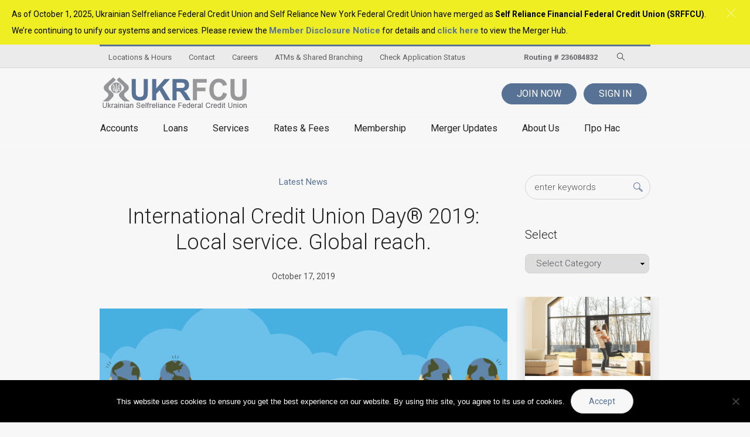

--- FILE ---
content_type: text/html; charset=UTF-8
request_url: https://ukrfcu.com/international-credit-union-day-2019-local-service-global-reach/
body_size: 24544
content:
<!DOCTYPE html>
<html dir="ltr" lang="en-US" prefix="og: https://ogp.me/ns#" class="cmsmasters_html">
<head>
<meta charset="UTF-8" />
<meta name="viewport" content="width=device-width, initial-scale=1, maximum-scale=1" />
<meta name="format-detection" content="telephone=no" />
<link rel="profile" href="//gmpg.org/xfn/11" />
<link rel="pingback" href="https://ukrfcu.com/xmlrpc.php" />

		<!-- All in One SEO 4.9.3 - aioseo.com -->
	<meta name="description" content="International Credit Union Day® is held annually on the third Thursday of October to celebrate the spirit of the global credit union movement." />
	<meta name="robots" content="max-image-preview:large" />
	<meta name="author" content="UKRFCU"/>
	<link rel="canonical" href="https://ukrfcu.com/international-credit-union-day-2019-local-service-global-reach/" />
	<meta name="generator" content="All in One SEO (AIOSEO) 4.9.3" />
		<meta property="og:locale" content="en_US" />
		<meta property="og:site_name" content="Ukrainian Selfreliance Federal Credit Union - UKRFCU" />
		<meta property="og:type" content="article" />
		<meta property="og:title" content="International Credit Union Day® 2019: Local service. Global reach. - Ukrainian Selfreliance Federal Credit Union" />
		<meta property="og:description" content="International Credit Union Day® is held annually on the third Thursday of October to celebrate the spirit of the global credit union movement." />
		<meta property="og:url" content="https://ukrfcu.com/international-credit-union-day-2019-local-service-global-reach/" />
		<meta property="article:published_time" content="2019-10-17T15:16:31+00:00" />
		<meta property="article:modified_time" content="2020-04-23T19:10:42+00:00" />
		<meta name="twitter:card" content="summary_large_image" />
		<meta name="twitter:title" content="International Credit Union Day® 2019: Local service. Global reach. - Ukrainian Selfreliance Federal Credit Union" />
		<meta name="twitter:description" content="International Credit Union Day® is held annually on the third Thursday of October to celebrate the spirit of the global credit union movement." />
		<script type="application/ld+json" class="aioseo-schema">
			{"@context":"https:\/\/schema.org","@graph":[{"@type":"BlogPosting","@id":"https:\/\/ukrfcu.com\/international-credit-union-day-2019-local-service-global-reach\/#blogposting","name":"International Credit Union Day\u00ae 2019: Local service. Global reach. - Ukrainian Selfreliance Federal Credit Union","headline":"International Credit Union Day\u00ae 2019: Local service. Global reach.","author":{"@id":"https:\/\/ukrfcu.com\/author\/yulchik\/#author"},"publisher":{"@id":"https:\/\/ukrfcu.com\/#organization"},"image":{"@type":"ImageObject","url":"https:\/\/ukrfcu.com\/wp-content\/uploads\/2019\/10\/2019-10_ICUday_116671.jpg","width":1200,"height":630,"caption":"local service global reach graphic"},"datePublished":"2019-10-17T11:16:31-04:00","dateModified":"2020-04-23T15:10:42-04:00","inLanguage":"en-US","mainEntityOfPage":{"@id":"https:\/\/ukrfcu.com\/international-credit-union-day-2019-local-service-global-reach\/#webpage"},"isPartOf":{"@id":"https:\/\/ukrfcu.com\/international-credit-union-day-2019-local-service-global-reach\/#webpage"},"articleSection":"Latest News"},{"@type":"BreadcrumbList","@id":"https:\/\/ukrfcu.com\/international-credit-union-day-2019-local-service-global-reach\/#breadcrumblist","itemListElement":[{"@type":"ListItem","@id":"https:\/\/ukrfcu.com#listItem","position":1,"name":"Home","item":"https:\/\/ukrfcu.com","nextItem":{"@type":"ListItem","@id":"https:\/\/ukrfcu.com\/category\/ukrfcu-updates\/#listItem","name":"Latest News"}},{"@type":"ListItem","@id":"https:\/\/ukrfcu.com\/category\/ukrfcu-updates\/#listItem","position":2,"name":"Latest News","item":"https:\/\/ukrfcu.com\/category\/ukrfcu-updates\/","nextItem":{"@type":"ListItem","@id":"https:\/\/ukrfcu.com\/international-credit-union-day-2019-local-service-global-reach\/#listItem","name":"International Credit Union Day\u00ae 2019: Local service. Global reach."},"previousItem":{"@type":"ListItem","@id":"https:\/\/ukrfcu.com#listItem","name":"Home"}},{"@type":"ListItem","@id":"https:\/\/ukrfcu.com\/international-credit-union-day-2019-local-service-global-reach\/#listItem","position":3,"name":"International Credit Union Day\u00ae 2019: Local service. Global reach.","previousItem":{"@type":"ListItem","@id":"https:\/\/ukrfcu.com\/category\/ukrfcu-updates\/#listItem","name":"Latest News"}}]},{"@type":"Organization","@id":"https:\/\/ukrfcu.com\/#organization","name":"Ukrainian Selfreliance Federal Credit Union","description":"UKRFCU","url":"https:\/\/ukrfcu.com\/"},{"@type":"Person","@id":"https:\/\/ukrfcu.com\/author\/yulchik\/#author","url":"https:\/\/ukrfcu.com\/author\/yulchik\/","name":"UKRFCU","image":{"@type":"ImageObject","@id":"https:\/\/ukrfcu.com\/international-credit-union-day-2019-local-service-global-reach\/#authorImage","url":"https:\/\/secure.gravatar.com\/avatar\/ece751cf66751d57fe2f8c10b6895b18?s=96&d=mm&r=g","width":96,"height":96,"caption":"UKRFCU"}},{"@type":"WebPage","@id":"https:\/\/ukrfcu.com\/international-credit-union-day-2019-local-service-global-reach\/#webpage","url":"https:\/\/ukrfcu.com\/international-credit-union-day-2019-local-service-global-reach\/","name":"International Credit Union Day\u00ae 2019: Local service. Global reach. - Ukrainian Selfreliance Federal Credit Union","description":"International Credit Union Day\u00ae is held annually on the third Thursday of October to celebrate the spirit of the global credit union movement.","inLanguage":"en-US","isPartOf":{"@id":"https:\/\/ukrfcu.com\/#website"},"breadcrumb":{"@id":"https:\/\/ukrfcu.com\/international-credit-union-day-2019-local-service-global-reach\/#breadcrumblist"},"author":{"@id":"https:\/\/ukrfcu.com\/author\/yulchik\/#author"},"creator":{"@id":"https:\/\/ukrfcu.com\/author\/yulchik\/#author"},"image":{"@type":"ImageObject","url":"https:\/\/ukrfcu.com\/wp-content\/uploads\/2019\/10\/2019-10_ICUday_116671.jpg","@id":"https:\/\/ukrfcu.com\/international-credit-union-day-2019-local-service-global-reach\/#mainImage","width":1200,"height":630,"caption":"local service global reach graphic"},"primaryImageOfPage":{"@id":"https:\/\/ukrfcu.com\/international-credit-union-day-2019-local-service-global-reach\/#mainImage"},"datePublished":"2019-10-17T11:16:31-04:00","dateModified":"2020-04-23T15:10:42-04:00"},{"@type":"WebSite","@id":"https:\/\/ukrfcu.com\/#website","url":"https:\/\/ukrfcu.com\/","name":"Ukrainian Selfreliance Federal Credit Union","description":"UKRFCU","inLanguage":"en-US","publisher":{"@id":"https:\/\/ukrfcu.com\/#organization"}}]}
		</script>
		<!-- All in One SEO -->


	<!-- This site is optimized with the Yoast SEO plugin v25.6 - https://yoast.com/wordpress/plugins/seo/ -->
	<title>International Credit Union Day® 2019: Local service. Global reach. - Ukrainian Selfreliance Federal Credit Union</title>
	<link rel="canonical" href="https://ukrfcu.com/international-credit-union-day-2019-local-service-global-reach/" />
	<meta property="og:locale" content="en_US" />
	<meta property="og:type" content="article" />
	<meta property="og:title" content="International Credit Union Day® 2019: Local service. Global reach. - Ukrainian Selfreliance Federal Credit Union" />
	<meta property="og:description" content="International Credit Union Day® is held annually on the third Thursday of October to celebrate the spirit of the global credit union movement." />
	<meta property="og:url" content="https://ukrfcu.com/international-credit-union-day-2019-local-service-global-reach/" />
	<meta property="og:site_name" content="Ukrainian Selfreliance Federal Credit Union" />
	<meta property="article:publisher" content="https://facebook.com/ukrfcu" />
	<meta property="article:published_time" content="2019-10-17T15:16:31+00:00" />
	<meta property="article:modified_time" content="2020-04-23T19:10:42+00:00" />
	<meta property="og:image" content="https://ukrfcu.com/wp-content/uploads/2019/10/2019-10_ICUday_116671.jpg" />
	<meta property="og:image:width" content="1200" />
	<meta property="og:image:height" content="630" />
	<meta property="og:image:type" content="image/jpeg" />
	<meta name="author" content="UKRFCU" />
	<meta name="twitter:card" content="summary_large_image" />
	<meta name="twitter:label1" content="Written by" />
	<meta name="twitter:data1" content="UKRFCU" />
	<meta name="twitter:label2" content="Est. reading time" />
	<meta name="twitter:data2" content="1 minute" />
	<script type="application/ld+json" class="yoast-schema-graph">{"@context":"https://schema.org","@graph":[{"@type":"Article","@id":"https://ukrfcu.com/international-credit-union-day-2019-local-service-global-reach/#article","isPartOf":{"@id":"https://ukrfcu.com/international-credit-union-day-2019-local-service-global-reach/"},"author":{"name":"UKRFCU","@id":"https://ukrfcu.com/#/schema/person/393aeb7d302320b9cfb4cbbe92ffa59c"},"headline":"International Credit Union Day® 2019: Local service. Global reach.","datePublished":"2019-10-17T15:16:31+00:00","dateModified":"2020-04-23T19:10:42+00:00","mainEntityOfPage":{"@id":"https://ukrfcu.com/international-credit-union-day-2019-local-service-global-reach/"},"wordCount":296,"publisher":{"@id":"https://ukrfcu.com/#organization"},"image":{"@id":"https://ukrfcu.com/international-credit-union-day-2019-local-service-global-reach/#primaryimage"},"thumbnailUrl":"https://ukrfcu.com/wp-content/uploads/2019/10/2019-10_ICUday_116671.jpg","articleSection":["Latest News"],"inLanguage":"en-US"},{"@type":"WebPage","@id":"https://ukrfcu.com/international-credit-union-day-2019-local-service-global-reach/","url":"https://ukrfcu.com/international-credit-union-day-2019-local-service-global-reach/","name":"International Credit Union Day® 2019: Local service. Global reach. - Ukrainian Selfreliance Federal Credit Union","isPartOf":{"@id":"https://ukrfcu.com/#website"},"primaryImageOfPage":{"@id":"https://ukrfcu.com/international-credit-union-day-2019-local-service-global-reach/#primaryimage"},"image":{"@id":"https://ukrfcu.com/international-credit-union-day-2019-local-service-global-reach/#primaryimage"},"thumbnailUrl":"https://ukrfcu.com/wp-content/uploads/2019/10/2019-10_ICUday_116671.jpg","datePublished":"2019-10-17T15:16:31+00:00","dateModified":"2020-04-23T19:10:42+00:00","breadcrumb":{"@id":"https://ukrfcu.com/international-credit-union-day-2019-local-service-global-reach/#breadcrumb"},"inLanguage":"en-US","potentialAction":[{"@type":"ReadAction","target":["https://ukrfcu.com/international-credit-union-day-2019-local-service-global-reach/"]}]},{"@type":"ImageObject","inLanguage":"en-US","@id":"https://ukrfcu.com/international-credit-union-day-2019-local-service-global-reach/#primaryimage","url":"https://ukrfcu.com/wp-content/uploads/2019/10/2019-10_ICUday_116671.jpg","contentUrl":"https://ukrfcu.com/wp-content/uploads/2019/10/2019-10_ICUday_116671.jpg","width":1200,"height":630,"caption":"local service global reach graphic"},{"@type":"BreadcrumbList","@id":"https://ukrfcu.com/international-credit-union-day-2019-local-service-global-reach/#breadcrumb","itemListElement":[{"@type":"ListItem","position":1,"name":"Home","item":"https://ukrfcu.com/"},{"@type":"ListItem","position":2,"name":"International Credit Union Day® 2019: Local service. Global reach."}]},{"@type":"WebSite","@id":"https://ukrfcu.com/#website","url":"https://ukrfcu.com/","name":"Ukrainian Selfreliance Federal Credit Union","description":"UKRFCU","publisher":{"@id":"https://ukrfcu.com/#organization"},"potentialAction":[{"@type":"SearchAction","target":{"@type":"EntryPoint","urlTemplate":"https://ukrfcu.com/?s={search_term_string}"},"query-input":{"@type":"PropertyValueSpecification","valueRequired":true,"valueName":"search_term_string"}}],"inLanguage":"en-US"},{"@type":"Organization","@id":"https://ukrfcu.com/#organization","name":"Ukrainian Selfreliance Federal Credit Union - UKRFCU","url":"https://ukrfcu.com/","logo":{"@type":"ImageObject","inLanguage":"en-US","@id":"https://ukrfcu.com/#/schema/logo/image/","url":"https://ukrfcu.com/wp-content/uploads/2019/03/UKRFCU-Logo-test-logo-tag-retina.png","contentUrl":"https://ukrfcu.com/wp-content/uploads/2019/03/UKRFCU-Logo-test-logo-tag-retina.png","width":500,"height":119,"caption":"Ukrainian Selfreliance Federal Credit Union - UKRFCU"},"image":{"@id":"https://ukrfcu.com/#/schema/logo/image/"},"sameAs":["https://facebook.com/ukrfcu","https://www.instagram.com/ukrfcu/","https://www.linkedin.com/company/ukrainian-selfreliance-federal-credit-union","https://www.youtube.com/user/UKRFCU"]},{"@type":"Person","@id":"https://ukrfcu.com/#/schema/person/393aeb7d302320b9cfb4cbbe92ffa59c","name":"UKRFCU","image":{"@type":"ImageObject","inLanguage":"en-US","@id":"https://ukrfcu.com/#/schema/person/image/","url":"https://secure.gravatar.com/avatar/ece751cf66751d57fe2f8c10b6895b18?s=96&d=mm&r=g","contentUrl":"https://secure.gravatar.com/avatar/ece751cf66751d57fe2f8c10b6895b18?s=96&d=mm&r=g","caption":"UKRFCU"}}]}</script>
	<!-- / Yoast SEO plugin. -->


<link rel='dns-prefetch' href='//maps.google.com' />
<link rel='dns-prefetch' href='//fonts.googleapis.com' />
<link rel="alternate" type="application/rss+xml" title="Ukrainian Selfreliance Federal Credit Union &raquo; Feed" href="https://ukrfcu.com/feed/" />
<link rel="alternate" type="application/rss+xml" title="Ukrainian Selfreliance Federal Credit Union &raquo; Comments Feed" href="https://ukrfcu.com/comments/feed/" />
		<!-- This site uses the Google Analytics by MonsterInsights plugin v9.11.1 - Using Analytics tracking - https://www.monsterinsights.com/ -->
							<script src="//www.googletagmanager.com/gtag/js?id=G-3TY1QLVQG1"  data-cfasync="false" data-wpfc-render="false" type="text/javascript" async></script>
			<script data-cfasync="false" data-wpfc-render="false" type="text/javascript">
				var mi_version = '9.11.1';
				var mi_track_user = true;
				var mi_no_track_reason = '';
								var MonsterInsightsDefaultLocations = {"page_location":"https:\/\/ukrfcu.com\/international-credit-union-day-2019-local-service-global-reach\/"};
								if ( typeof MonsterInsightsPrivacyGuardFilter === 'function' ) {
					var MonsterInsightsLocations = (typeof MonsterInsightsExcludeQuery === 'object') ? MonsterInsightsPrivacyGuardFilter( MonsterInsightsExcludeQuery ) : MonsterInsightsPrivacyGuardFilter( MonsterInsightsDefaultLocations );
				} else {
					var MonsterInsightsLocations = (typeof MonsterInsightsExcludeQuery === 'object') ? MonsterInsightsExcludeQuery : MonsterInsightsDefaultLocations;
				}

								var disableStrs = [
										'ga-disable-G-3TY1QLVQG1',
									];

				/* Function to detect opted out users */
				function __gtagTrackerIsOptedOut() {
					for (var index = 0; index < disableStrs.length; index++) {
						if (document.cookie.indexOf(disableStrs[index] + '=true') > -1) {
							return true;
						}
					}

					return false;
				}

				/* Disable tracking if the opt-out cookie exists. */
				if (__gtagTrackerIsOptedOut()) {
					for (var index = 0; index < disableStrs.length; index++) {
						window[disableStrs[index]] = true;
					}
				}

				/* Opt-out function */
				function __gtagTrackerOptout() {
					for (var index = 0; index < disableStrs.length; index++) {
						document.cookie = disableStrs[index] + '=true; expires=Thu, 31 Dec 2099 23:59:59 UTC; path=/';
						window[disableStrs[index]] = true;
					}
				}

				if ('undefined' === typeof gaOptout) {
					function gaOptout() {
						__gtagTrackerOptout();
					}
				}
								window.dataLayer = window.dataLayer || [];

				window.MonsterInsightsDualTracker = {
					helpers: {},
					trackers: {},
				};
				if (mi_track_user) {
					function __gtagDataLayer() {
						dataLayer.push(arguments);
					}

					function __gtagTracker(type, name, parameters) {
						if (!parameters) {
							parameters = {};
						}

						if (parameters.send_to) {
							__gtagDataLayer.apply(null, arguments);
							return;
						}

						if (type === 'event') {
														parameters.send_to = monsterinsights_frontend.v4_id;
							var hookName = name;
							if (typeof parameters['event_category'] !== 'undefined') {
								hookName = parameters['event_category'] + ':' + name;
							}

							if (typeof MonsterInsightsDualTracker.trackers[hookName] !== 'undefined') {
								MonsterInsightsDualTracker.trackers[hookName](parameters);
							} else {
								__gtagDataLayer('event', name, parameters);
							}
							
						} else {
							__gtagDataLayer.apply(null, arguments);
						}
					}

					__gtagTracker('js', new Date());
					__gtagTracker('set', {
						'developer_id.dZGIzZG': true,
											});
					if ( MonsterInsightsLocations.page_location ) {
						__gtagTracker('set', MonsterInsightsLocations);
					}
										__gtagTracker('config', 'G-3TY1QLVQG1', {"forceSSL":"true","link_attribution":"true"} );
										window.gtag = __gtagTracker;										(function () {
						/* https://developers.google.com/analytics/devguides/collection/analyticsjs/ */
						/* ga and __gaTracker compatibility shim. */
						var noopfn = function () {
							return null;
						};
						var newtracker = function () {
							return new Tracker();
						};
						var Tracker = function () {
							return null;
						};
						var p = Tracker.prototype;
						p.get = noopfn;
						p.set = noopfn;
						p.send = function () {
							var args = Array.prototype.slice.call(arguments);
							args.unshift('send');
							__gaTracker.apply(null, args);
						};
						var __gaTracker = function () {
							var len = arguments.length;
							if (len === 0) {
								return;
							}
							var f = arguments[len - 1];
							if (typeof f !== 'object' || f === null || typeof f.hitCallback !== 'function') {
								if ('send' === arguments[0]) {
									var hitConverted, hitObject = false, action;
									if ('event' === arguments[1]) {
										if ('undefined' !== typeof arguments[3]) {
											hitObject = {
												'eventAction': arguments[3],
												'eventCategory': arguments[2],
												'eventLabel': arguments[4],
												'value': arguments[5] ? arguments[5] : 1,
											}
										}
									}
									if ('pageview' === arguments[1]) {
										if ('undefined' !== typeof arguments[2]) {
											hitObject = {
												'eventAction': 'page_view',
												'page_path': arguments[2],
											}
										}
									}
									if (typeof arguments[2] === 'object') {
										hitObject = arguments[2];
									}
									if (typeof arguments[5] === 'object') {
										Object.assign(hitObject, arguments[5]);
									}
									if ('undefined' !== typeof arguments[1].hitType) {
										hitObject = arguments[1];
										if ('pageview' === hitObject.hitType) {
											hitObject.eventAction = 'page_view';
										}
									}
									if (hitObject) {
										action = 'timing' === arguments[1].hitType ? 'timing_complete' : hitObject.eventAction;
										hitConverted = mapArgs(hitObject);
										__gtagTracker('event', action, hitConverted);
									}
								}
								return;
							}

							function mapArgs(args) {
								var arg, hit = {};
								var gaMap = {
									'eventCategory': 'event_category',
									'eventAction': 'event_action',
									'eventLabel': 'event_label',
									'eventValue': 'event_value',
									'nonInteraction': 'non_interaction',
									'timingCategory': 'event_category',
									'timingVar': 'name',
									'timingValue': 'value',
									'timingLabel': 'event_label',
									'page': 'page_path',
									'location': 'page_location',
									'title': 'page_title',
									'referrer' : 'page_referrer',
								};
								for (arg in args) {
																		if (!(!args.hasOwnProperty(arg) || !gaMap.hasOwnProperty(arg))) {
										hit[gaMap[arg]] = args[arg];
									} else {
										hit[arg] = args[arg];
									}
								}
								return hit;
							}

							try {
								f.hitCallback();
							} catch (ex) {
							}
						};
						__gaTracker.create = newtracker;
						__gaTracker.getByName = newtracker;
						__gaTracker.getAll = function () {
							return [];
						};
						__gaTracker.remove = noopfn;
						__gaTracker.loaded = true;
						window['__gaTracker'] = __gaTracker;
					})();
									} else {
										console.log("");
					(function () {
						function __gtagTracker() {
							return null;
						}

						window['__gtagTracker'] = __gtagTracker;
						window['gtag'] = __gtagTracker;
					})();
									}
			</script>
							<!-- / Google Analytics by MonsterInsights -->
		<script type="text/javascript">
/* <![CDATA[ */
window._wpemojiSettings = {"baseUrl":"https:\/\/s.w.org\/images\/core\/emoji\/15.0.3\/72x72\/","ext":".png","svgUrl":"https:\/\/s.w.org\/images\/core\/emoji\/15.0.3\/svg\/","svgExt":".svg","source":{"concatemoji":"https:\/\/ukrfcu.com\/wp-includes\/js\/wp-emoji-release.min.js?ver=238b9a204b62a33b753fa25d27bac284"}};
/*! This file is auto-generated */
!function(i,n){var o,s,e;function c(e){try{var t={supportTests:e,timestamp:(new Date).valueOf()};sessionStorage.setItem(o,JSON.stringify(t))}catch(e){}}function p(e,t,n){e.clearRect(0,0,e.canvas.width,e.canvas.height),e.fillText(t,0,0);var t=new Uint32Array(e.getImageData(0,0,e.canvas.width,e.canvas.height).data),r=(e.clearRect(0,0,e.canvas.width,e.canvas.height),e.fillText(n,0,0),new Uint32Array(e.getImageData(0,0,e.canvas.width,e.canvas.height).data));return t.every(function(e,t){return e===r[t]})}function u(e,t,n){switch(t){case"flag":return n(e,"\ud83c\udff3\ufe0f\u200d\u26a7\ufe0f","\ud83c\udff3\ufe0f\u200b\u26a7\ufe0f")?!1:!n(e,"\ud83c\uddfa\ud83c\uddf3","\ud83c\uddfa\u200b\ud83c\uddf3")&&!n(e,"\ud83c\udff4\udb40\udc67\udb40\udc62\udb40\udc65\udb40\udc6e\udb40\udc67\udb40\udc7f","\ud83c\udff4\u200b\udb40\udc67\u200b\udb40\udc62\u200b\udb40\udc65\u200b\udb40\udc6e\u200b\udb40\udc67\u200b\udb40\udc7f");case"emoji":return!n(e,"\ud83d\udc26\u200d\u2b1b","\ud83d\udc26\u200b\u2b1b")}return!1}function f(e,t,n){var r="undefined"!=typeof WorkerGlobalScope&&self instanceof WorkerGlobalScope?new OffscreenCanvas(300,150):i.createElement("canvas"),a=r.getContext("2d",{willReadFrequently:!0}),o=(a.textBaseline="top",a.font="600 32px Arial",{});return e.forEach(function(e){o[e]=t(a,e,n)}),o}function t(e){var t=i.createElement("script");t.src=e,t.defer=!0,i.head.appendChild(t)}"undefined"!=typeof Promise&&(o="wpEmojiSettingsSupports",s=["flag","emoji"],n.supports={everything:!0,everythingExceptFlag:!0},e=new Promise(function(e){i.addEventListener("DOMContentLoaded",e,{once:!0})}),new Promise(function(t){var n=function(){try{var e=JSON.parse(sessionStorage.getItem(o));if("object"==typeof e&&"number"==typeof e.timestamp&&(new Date).valueOf()<e.timestamp+604800&&"object"==typeof e.supportTests)return e.supportTests}catch(e){}return null}();if(!n){if("undefined"!=typeof Worker&&"undefined"!=typeof OffscreenCanvas&&"undefined"!=typeof URL&&URL.createObjectURL&&"undefined"!=typeof Blob)try{var e="postMessage("+f.toString()+"("+[JSON.stringify(s),u.toString(),p.toString()].join(",")+"));",r=new Blob([e],{type:"text/javascript"}),a=new Worker(URL.createObjectURL(r),{name:"wpTestEmojiSupports"});return void(a.onmessage=function(e){c(n=e.data),a.terminate(),t(n)})}catch(e){}c(n=f(s,u,p))}t(n)}).then(function(e){for(var t in e)n.supports[t]=e[t],n.supports.everything=n.supports.everything&&n.supports[t],"flag"!==t&&(n.supports.everythingExceptFlag=n.supports.everythingExceptFlag&&n.supports[t]);n.supports.everythingExceptFlag=n.supports.everythingExceptFlag&&!n.supports.flag,n.DOMReady=!1,n.readyCallback=function(){n.DOMReady=!0}}).then(function(){return e}).then(function(){var e;n.supports.everything||(n.readyCallback(),(e=n.source||{}).concatemoji?t(e.concatemoji):e.wpemoji&&e.twemoji&&(t(e.twemoji),t(e.wpemoji)))}))}((window,document),window._wpemojiSettings);
/* ]]> */
</script>
<style id='wp-emoji-styles-inline-css' type='text/css'>

	img.wp-smiley, img.emoji {
		display: inline !important;
		border: none !important;
		box-shadow: none !important;
		height: 1em !important;
		width: 1em !important;
		margin: 0 0.07em !important;
		vertical-align: -0.1em !important;
		background: none !important;
		padding: 0 !important;
	}
</style>
<link rel='stylesheet' id='wp-block-library-css' href='https://ukrfcu.com/wp-includes/css/dist/block-library/style.min.css?ver=238b9a204b62a33b753fa25d27bac284' type='text/css' media='all' />
<link rel='stylesheet' id='aioseo/css/src/vue/standalone/blocks/table-of-contents/global.scss-css' href='https://ukrfcu.com/wp-content/plugins/all-in-one-seo-pack/dist/Lite/assets/css/table-of-contents/global.e90f6d47.css?ver=4.9.3' type='text/css' media='all' />
<link rel='stylesheet' id='hashabr-block-style-css' href='https://ukrfcu.com/wp-content/plugins/hashbar-wp-notification-bar/assets/css/block-style-index.css?ver=1.8.0' type='text/css' media='all' />
<link rel='stylesheet' id='hashbar-frontend-css' href='https://ukrfcu.com/wp-content/plugins/hashbar-wp-notification-bar/assets/css/frontend.css?ver=1.8.0' type='text/css' media='all' />
<style id='classic-theme-styles-inline-css' type='text/css'>
/*! This file is auto-generated */
.wp-block-button__link{color:#fff;background-color:#32373c;border-radius:9999px;box-shadow:none;text-decoration:none;padding:calc(.667em + 2px) calc(1.333em + 2px);font-size:1.125em}.wp-block-file__button{background:#32373c;color:#fff;text-decoration:none}
</style>
<style id='global-styles-inline-css' type='text/css'>
:root{--wp--preset--aspect-ratio--square: 1;--wp--preset--aspect-ratio--4-3: 4/3;--wp--preset--aspect-ratio--3-4: 3/4;--wp--preset--aspect-ratio--3-2: 3/2;--wp--preset--aspect-ratio--2-3: 2/3;--wp--preset--aspect-ratio--16-9: 16/9;--wp--preset--aspect-ratio--9-16: 9/16;--wp--preset--color--black: #000000;--wp--preset--color--cyan-bluish-gray: #abb8c3;--wp--preset--color--white: #ffffff;--wp--preset--color--pale-pink: #f78da7;--wp--preset--color--vivid-red: #cf2e2e;--wp--preset--color--luminous-vivid-orange: #ff6900;--wp--preset--color--luminous-vivid-amber: #fcb900;--wp--preset--color--light-green-cyan: #7bdcb5;--wp--preset--color--vivid-green-cyan: #00d084;--wp--preset--color--pale-cyan-blue: #8ed1fc;--wp--preset--color--vivid-cyan-blue: #0693e3;--wp--preset--color--vivid-purple: #9b51e0;--wp--preset--color--color-1: #505050;--wp--preset--color--color-2: #6a6a6a;--wp--preset--color--color-3: #e53b24;--wp--preset--color--color-4: #212121;--wp--preset--color--color-5: #f7f7f7;--wp--preset--color--color-6: #ffffff;--wp--preset--color--color-7: #d2d2d8;--wp--preset--color--color-8: #e53b24;--wp--preset--gradient--vivid-cyan-blue-to-vivid-purple: linear-gradient(135deg,rgba(6,147,227,1) 0%,rgb(155,81,224) 100%);--wp--preset--gradient--light-green-cyan-to-vivid-green-cyan: linear-gradient(135deg,rgb(122,220,180) 0%,rgb(0,208,130) 100%);--wp--preset--gradient--luminous-vivid-amber-to-luminous-vivid-orange: linear-gradient(135deg,rgba(252,185,0,1) 0%,rgba(255,105,0,1) 100%);--wp--preset--gradient--luminous-vivid-orange-to-vivid-red: linear-gradient(135deg,rgba(255,105,0,1) 0%,rgb(207,46,46) 100%);--wp--preset--gradient--very-light-gray-to-cyan-bluish-gray: linear-gradient(135deg,rgb(238,238,238) 0%,rgb(169,184,195) 100%);--wp--preset--gradient--cool-to-warm-spectrum: linear-gradient(135deg,rgb(74,234,220) 0%,rgb(151,120,209) 20%,rgb(207,42,186) 40%,rgb(238,44,130) 60%,rgb(251,105,98) 80%,rgb(254,248,76) 100%);--wp--preset--gradient--blush-light-purple: linear-gradient(135deg,rgb(255,206,236) 0%,rgb(152,150,240) 100%);--wp--preset--gradient--blush-bordeaux: linear-gradient(135deg,rgb(254,205,165) 0%,rgb(254,45,45) 50%,rgb(107,0,62) 100%);--wp--preset--gradient--luminous-dusk: linear-gradient(135deg,rgb(255,203,112) 0%,rgb(199,81,192) 50%,rgb(65,88,208) 100%);--wp--preset--gradient--pale-ocean: linear-gradient(135deg,rgb(255,245,203) 0%,rgb(182,227,212) 50%,rgb(51,167,181) 100%);--wp--preset--gradient--electric-grass: linear-gradient(135deg,rgb(202,248,128) 0%,rgb(113,206,126) 100%);--wp--preset--gradient--midnight: linear-gradient(135deg,rgb(2,3,129) 0%,rgb(40,116,252) 100%);--wp--preset--font-size--small: 13px;--wp--preset--font-size--medium: 20px;--wp--preset--font-size--large: 36px;--wp--preset--font-size--x-large: 42px;--wp--preset--spacing--20: 0.44rem;--wp--preset--spacing--30: 0.67rem;--wp--preset--spacing--40: 1rem;--wp--preset--spacing--50: 1.5rem;--wp--preset--spacing--60: 2.25rem;--wp--preset--spacing--70: 3.38rem;--wp--preset--spacing--80: 5.06rem;--wp--preset--shadow--natural: 6px 6px 9px rgba(0, 0, 0, 0.2);--wp--preset--shadow--deep: 12px 12px 50px rgba(0, 0, 0, 0.4);--wp--preset--shadow--sharp: 6px 6px 0px rgba(0, 0, 0, 0.2);--wp--preset--shadow--outlined: 6px 6px 0px -3px rgba(255, 255, 255, 1), 6px 6px rgba(0, 0, 0, 1);--wp--preset--shadow--crisp: 6px 6px 0px rgba(0, 0, 0, 1);}:where(.is-layout-flex){gap: 0.5em;}:where(.is-layout-grid){gap: 0.5em;}body .is-layout-flex{display: flex;}.is-layout-flex{flex-wrap: wrap;align-items: center;}.is-layout-flex > :is(*, div){margin: 0;}body .is-layout-grid{display: grid;}.is-layout-grid > :is(*, div){margin: 0;}:where(.wp-block-columns.is-layout-flex){gap: 2em;}:where(.wp-block-columns.is-layout-grid){gap: 2em;}:where(.wp-block-post-template.is-layout-flex){gap: 1.25em;}:where(.wp-block-post-template.is-layout-grid){gap: 1.25em;}.has-black-color{color: var(--wp--preset--color--black) !important;}.has-cyan-bluish-gray-color{color: var(--wp--preset--color--cyan-bluish-gray) !important;}.has-white-color{color: var(--wp--preset--color--white) !important;}.has-pale-pink-color{color: var(--wp--preset--color--pale-pink) !important;}.has-vivid-red-color{color: var(--wp--preset--color--vivid-red) !important;}.has-luminous-vivid-orange-color{color: var(--wp--preset--color--luminous-vivid-orange) !important;}.has-luminous-vivid-amber-color{color: var(--wp--preset--color--luminous-vivid-amber) !important;}.has-light-green-cyan-color{color: var(--wp--preset--color--light-green-cyan) !important;}.has-vivid-green-cyan-color{color: var(--wp--preset--color--vivid-green-cyan) !important;}.has-pale-cyan-blue-color{color: var(--wp--preset--color--pale-cyan-blue) !important;}.has-vivid-cyan-blue-color{color: var(--wp--preset--color--vivid-cyan-blue) !important;}.has-vivid-purple-color{color: var(--wp--preset--color--vivid-purple) !important;}.has-black-background-color{background-color: var(--wp--preset--color--black) !important;}.has-cyan-bluish-gray-background-color{background-color: var(--wp--preset--color--cyan-bluish-gray) !important;}.has-white-background-color{background-color: var(--wp--preset--color--white) !important;}.has-pale-pink-background-color{background-color: var(--wp--preset--color--pale-pink) !important;}.has-vivid-red-background-color{background-color: var(--wp--preset--color--vivid-red) !important;}.has-luminous-vivid-orange-background-color{background-color: var(--wp--preset--color--luminous-vivid-orange) !important;}.has-luminous-vivid-amber-background-color{background-color: var(--wp--preset--color--luminous-vivid-amber) !important;}.has-light-green-cyan-background-color{background-color: var(--wp--preset--color--light-green-cyan) !important;}.has-vivid-green-cyan-background-color{background-color: var(--wp--preset--color--vivid-green-cyan) !important;}.has-pale-cyan-blue-background-color{background-color: var(--wp--preset--color--pale-cyan-blue) !important;}.has-vivid-cyan-blue-background-color{background-color: var(--wp--preset--color--vivid-cyan-blue) !important;}.has-vivid-purple-background-color{background-color: var(--wp--preset--color--vivid-purple) !important;}.has-black-border-color{border-color: var(--wp--preset--color--black) !important;}.has-cyan-bluish-gray-border-color{border-color: var(--wp--preset--color--cyan-bluish-gray) !important;}.has-white-border-color{border-color: var(--wp--preset--color--white) !important;}.has-pale-pink-border-color{border-color: var(--wp--preset--color--pale-pink) !important;}.has-vivid-red-border-color{border-color: var(--wp--preset--color--vivid-red) !important;}.has-luminous-vivid-orange-border-color{border-color: var(--wp--preset--color--luminous-vivid-orange) !important;}.has-luminous-vivid-amber-border-color{border-color: var(--wp--preset--color--luminous-vivid-amber) !important;}.has-light-green-cyan-border-color{border-color: var(--wp--preset--color--light-green-cyan) !important;}.has-vivid-green-cyan-border-color{border-color: var(--wp--preset--color--vivid-green-cyan) !important;}.has-pale-cyan-blue-border-color{border-color: var(--wp--preset--color--pale-cyan-blue) !important;}.has-vivid-cyan-blue-border-color{border-color: var(--wp--preset--color--vivid-cyan-blue) !important;}.has-vivid-purple-border-color{border-color: var(--wp--preset--color--vivid-purple) !important;}.has-vivid-cyan-blue-to-vivid-purple-gradient-background{background: var(--wp--preset--gradient--vivid-cyan-blue-to-vivid-purple) !important;}.has-light-green-cyan-to-vivid-green-cyan-gradient-background{background: var(--wp--preset--gradient--light-green-cyan-to-vivid-green-cyan) !important;}.has-luminous-vivid-amber-to-luminous-vivid-orange-gradient-background{background: var(--wp--preset--gradient--luminous-vivid-amber-to-luminous-vivid-orange) !important;}.has-luminous-vivid-orange-to-vivid-red-gradient-background{background: var(--wp--preset--gradient--luminous-vivid-orange-to-vivid-red) !important;}.has-very-light-gray-to-cyan-bluish-gray-gradient-background{background: var(--wp--preset--gradient--very-light-gray-to-cyan-bluish-gray) !important;}.has-cool-to-warm-spectrum-gradient-background{background: var(--wp--preset--gradient--cool-to-warm-spectrum) !important;}.has-blush-light-purple-gradient-background{background: var(--wp--preset--gradient--blush-light-purple) !important;}.has-blush-bordeaux-gradient-background{background: var(--wp--preset--gradient--blush-bordeaux) !important;}.has-luminous-dusk-gradient-background{background: var(--wp--preset--gradient--luminous-dusk) !important;}.has-pale-ocean-gradient-background{background: var(--wp--preset--gradient--pale-ocean) !important;}.has-electric-grass-gradient-background{background: var(--wp--preset--gradient--electric-grass) !important;}.has-midnight-gradient-background{background: var(--wp--preset--gradient--midnight) !important;}.has-small-font-size{font-size: var(--wp--preset--font-size--small) !important;}.has-medium-font-size{font-size: var(--wp--preset--font-size--medium) !important;}.has-large-font-size{font-size: var(--wp--preset--font-size--large) !important;}.has-x-large-font-size{font-size: var(--wp--preset--font-size--x-large) !important;}
:where(.wp-block-post-template.is-layout-flex){gap: 1.25em;}:where(.wp-block-post-template.is-layout-grid){gap: 1.25em;}
:where(.wp-block-columns.is-layout-flex){gap: 2em;}:where(.wp-block-columns.is-layout-grid){gap: 2em;}
:root :where(.wp-block-pullquote){font-size: 1.5em;line-height: 1.6;}
</style>
<link rel='stylesheet' id='contact-form-7-css' href='https://ukrfcu.com/wp-content/plugins/contact-form-7/includes/css/styles.css?ver=6.0.6' type='text/css' media='all' />
<link rel='stylesheet' id='cookie-notice-front-css' href='https://ukrfcu.com/wp-content/plugins/cookie-notice/css/front.min.css?ver=2.5.11' type='text/css' media='all' />
<link rel='stylesheet' id='alister-bank-theme-style-css' href='https://ukrfcu.com/wp-content/themes/alister-bank/style.css?ver=1.0.0' type='text/css' media='screen, print' />
<link rel='stylesheet' id='alister-bank-style-css' href='https://ukrfcu.com/wp-content/themes/alister-bank/theme-framework/theme-style/css/style.css?ver=1.0.0' type='text/css' media='screen, print' />
<style id='alister-bank-style-inline-css' type='text/css'>

	.header_mid .header_mid_inner .logo_wrap {
		width : 257px;
	}

	.header_mid_inner .logo img.logo_retina {
		width : 250px;
		max-width : 250px;
	}


			.headline_outer {
				background-image:url(https://ukrfcu.com/wp-content/uploads/2018/11/blue-tryzub-ukrfcu-icon-background.jpg);
				background-repeat:no-repeat;
				background-attachment:scroll;
				background-size:cover;
			}
			
			.headline_color {
				background-color:rgba(252,252,252,0);
			}
			
		.headline_aligner {
			min-height:200px;
		}
		

	.header_top {
		height : 40px;
	}
	
	ul.top_line_nav > li > a {
		line-height : 37px;
	}
	
	.header_mid {
		height : 87px;
	}
	
	.header_bot {
		height : 45px;
	}
	
	#page.cmsmasters_heading_after_header #middle, 
	#page.cmsmasters_heading_under_header #middle .headline .headline_outer {
		padding-top : 87px;
	}
	
	#page.cmsmasters_heading_after_header.enable_header_top #middle, 
	#page.cmsmasters_heading_under_header.enable_header_top #middle .headline .headline_outer {
		padding-top : 127px;
	}
	
	#page.cmsmasters_heading_after_header.enable_header_bottom #middle, 
	#page.cmsmasters_heading_under_header.enable_header_bottom #middle .headline .headline_outer {
		padding-top : 132px;
	}
	
	#page.cmsmasters_heading_after_header.enable_header_top.enable_header_bottom #middle, 
	#page.cmsmasters_heading_under_header.enable_header_top.enable_header_bottom #middle .headline .headline_outer {
		padding-top : 172px;
	}
	
	@media only screen and (max-width: 1024px) {
		.header_top,
		.header_mid,
		.header_bot {
			height : auto;
		}
		
		.header_mid .header_mid_inner > div,
		.header_mid .header_mid_inner .cmsmasters_header_cart_link {
			height : 87px;
		}
		
		#page.cmsmasters_heading_after_header #middle, 
		#page.cmsmasters_heading_under_header #middle .headline .headline_outer, 
		#page.cmsmasters_heading_after_header.enable_header_top #middle, 
		#page.cmsmasters_heading_under_header.enable_header_top #middle .headline .headline_outer, 
		#page.cmsmasters_heading_after_header.enable_header_bottom #middle, 
		#page.cmsmasters_heading_under_header.enable_header_bottom #middle .headline .headline_outer, 
		#page.cmsmasters_heading_after_header.enable_header_top.enable_header_bottom #middle, 
		#page.cmsmasters_heading_under_header.enable_header_top.enable_header_bottom #middle .headline .headline_outer {
			padding-top : 0 !important;
		}
	}
	
	@media only screen and (max-width: 768px) {
		.header_mid .header_mid_inner > div, 
		.header_bot .header_bot_inner > div,
		.header_mid .header_mid_inner .cmsmasters_header_cart_link {
			height:auto;
		}
	}
	
	@media only screen and (max-width: 1024px) {
		.enable_header_centered .header_mid .header_mid_inner .cmsmasters_header_cart_link {
			height:auto;
		}
	}

</style>
<link rel='stylesheet' id='alister-bank-adaptive-css' href='https://ukrfcu.com/wp-content/themes/alister-bank/theme-framework/theme-style/css/adaptive.css?ver=1.0.0' type='text/css' media='screen, print' />
<link rel='stylesheet' id='alister-bank-retina-css' href='https://ukrfcu.com/wp-content/themes/alister-bank/theme-framework/theme-style/css/retina.css?ver=1.0.0' type='text/css' media='screen' />
<style id='alister-bank-retina-inline-css' type='text/css'>


</style>
<link rel='stylesheet' id='alister-bank-icons-css' href='https://ukrfcu.com/wp-content/themes/alister-bank/css/fontello.css?ver=1.0.0' type='text/css' media='screen' />
<link rel='stylesheet' id='alister-bank-icons-custom-css' href='https://ukrfcu.com/wp-content/themes/alister-bank/theme-vars/theme-style/css/fontello-custom.css?ver=1.0.0' type='text/css' media='screen' />
<link rel='stylesheet' id='animate-css' href='https://ukrfcu.com/wp-content/themes/alister-bank/css/animate.css?ver=1.0.0' type='text/css' media='screen' />
<link rel='stylesheet' id='ilightbox-css' href='https://ukrfcu.com/wp-content/themes/alister-bank/css/ilightbox.css?ver=2.2.0' type='text/css' media='screen' />
<link rel='stylesheet' id='ilightbox-skin-dark-css' href='https://ukrfcu.com/wp-content/themes/alister-bank/css/ilightbox-skins/dark-skin.css?ver=2.2.0' type='text/css' media='screen' />
<link rel='stylesheet' id='alister-bank-fonts-schemes-css' href='https://ukrfcu.com/wp-content/uploads/cmsmasters_styles/alister-bank.css?ver=1.0.0' type='text/css' media='screen' />
<link rel='stylesheet' id='google-fonts-css' href='//fonts.googleapis.com/css?family=Roboto%3A100%2C100italic%2C300%2C300italic%2C400%2C400italic%2C500%2C500italic%2C700%2C700italic%2C900%2C900italic&#038;ver=238b9a204b62a33b753fa25d27bac284' type='text/css' media='all' />
<link rel='stylesheet' id='alister-bank-theme-vars-style-css' href='https://ukrfcu.com/wp-content/themes/alister-bank/theme-vars/theme-style/css/vars-style.css?ver=1.0.0' type='text/css' media='screen, print' />
<link rel='stylesheet' id='alister-bank-gutenberg-frontend-style-css' href='https://ukrfcu.com/wp-content/themes/alister-bank/gutenberg/cmsmasters-framework/theme-style/css/frontend-style.css?ver=1.0.0' type='text/css' media='screen' />
<link rel='stylesheet' id='alister-bank-child-style-css' href='https://ukrfcu.com/wp-content/themes/UKRFCU/style.css?ver=1.0.0' type='text/css' media='screen, print' />
<script type="text/javascript" src="https://ukrfcu.com/wp-content/plugins/google-analytics-premium/assets/js/frontend-gtag.min.js?ver=9.11.1" id="monsterinsights-frontend-script-js" async="async" data-wp-strategy="async"></script>
<script data-cfasync="false" data-wpfc-render="false" type="text/javascript" id='monsterinsights-frontend-script-js-extra'>/* <![CDATA[ */
var monsterinsights_frontend = {"js_events_tracking":"true","download_extensions":"doc,pdf,ppt,zip,xls,docx,pptx,xlsx","inbound_paths":"[{\"path\":\"\\\/go\\\/\",\"label\":\"affiliate\"},{\"path\":\"\\\/recommend\\\/\",\"label\":\"affiliate\"}]","home_url":"https:\/\/ukrfcu.com","hash_tracking":"false","v4_id":"G-3TY1QLVQG1"};/* ]]> */
</script>
<script type="text/javascript" src="https://ukrfcu.com/wp-includes/js/jquery/jquery.min.js?ver=3.7.1" id="jquery-core-js"></script>
<script type="text/javascript" src="https://ukrfcu.com/wp-includes/js/jquery/jquery-migrate.min.js?ver=3.4.1" id="jquery-migrate-js"></script>
<script type="text/javascript" id="cookie-notice-front-js-before">
/* <![CDATA[ */
var cnArgs = {"ajaxUrl":"https:\/\/ukrfcu.com\/wp-admin\/admin-ajax.php","nonce":"34e3f00a8e","hideEffect":"fade","position":"bottom","onScroll":false,"onScrollOffset":100,"onClick":false,"cookieName":"cookie_notice_accepted","cookieTime":7862400,"cookieTimeRejected":2592000,"globalCookie":false,"redirection":false,"cache":false,"revokeCookies":false,"revokeCookiesOpt":"automatic"};
/* ]]> */
</script>
<script type="text/javascript" src="https://ukrfcu.com/wp-content/plugins/cookie-notice/js/front.min.js?ver=2.5.11" id="cookie-notice-front-js"></script>
<script type="text/javascript" id="hashbar-frontend-js-extra">
/* <![CDATA[ */
var hashbar_localize = {"dont_show_bar_after_close":"","notification_display_time":"400","bar_keep_closed":"","cookies_expire_time":"","cookies_expire_type":""};
/* ]]> */
</script>
<script type="text/javascript" src="https://ukrfcu.com/wp-content/plugins/hashbar-wp-notification-bar/assets/js/frontend.js?ver=1.8.0" id="hashbar-frontend-js"></script>
<script type="text/javascript" src="https://ukrfcu.com/wp-content/plugins/hashbar-wp-notification-bar/assets/js/js.cookie.min.js?ver=1.8.0" id="js-cookie-js"></script>
<script type="text/javascript" src="//ukrfcu.com/wp-content/plugins/revslider/sr6/assets/js/rbtools.min.js?ver=6.7.40" async id="tp-tools-js"></script>
<script type="text/javascript" src="//ukrfcu.com/wp-content/plugins/revslider/sr6/assets/js/rs6.min.js?ver=6.7.40" async id="revmin-js"></script>
<script type="text/javascript" src="https://ukrfcu.com/wp-content/themes/alister-bank/js/debounced-resize.min.js?ver=1.0.0" id="debounced-resize-js"></script>
<script type="text/javascript" src="https://ukrfcu.com/wp-content/themes/alister-bank/js/modernizr.min.js?ver=1.0.0" id="modernizr-js"></script>
<script type="text/javascript" src="https://ukrfcu.com/wp-includes/js/imagesloaded.min.js?ver=5.0.0" id="imagesloaded-js"></script>
<script type="text/javascript" src="https://ukrfcu.com/wp-content/themes/alister-bank/js/respond.min.js?ver=1.0.0" id="respond-js"></script>
<script type="text/javascript" src="https://ukrfcu.com/wp-content/themes/alister-bank/js/jquery.iLightBox.min.js?ver=2.2.0" id="iLightBox-js"></script>
<script type="text/javascript" src="https://maps.google.com/maps/api/js?key=AIzaSyCZCFV_jsk19leWLh08UL2nPt8kf8-NeY8&amp;libraries=geometry%2Cplaces%2Cweather%2Cpanoramio%2Cdrawing&amp;language=en&amp;ver=238b9a204b62a33b753fa25d27bac284" id="wpgmp-google-api-js"></script>
<script type="text/javascript" src="https://ukrfcu.com/wp-includes/js/masonry.min.js?ver=4.2.2" id="masonry-js"></script>
<script type="text/javascript" src="https://ukrfcu.com/wp-includes/js/jquery/jquery.masonry.min.js?ver=3.1.2b" id="jquery-masonry-js"></script>
<script type="text/javascript" id="wpgmp-frontend-js-extra">
/* <![CDATA[ */
var wpgmp_flocal = {"ajax_url":"https:\/\/ukrfcu.com\/wp-admin\/admin-ajax.php","nonce":"3cbaadceab","days_to_remember":null};
/* ]]> */
</script>
<script type="text/javascript" src="https://ukrfcu.com/wp-content/plugins/wp-google-map-gold/assets/js/frontend.js?ver=238b9a204b62a33b753fa25d27bac284" id="wpgmp-frontend-js"></script>
<script type="text/javascript" src="https://ukrfcu.com/wp-content/plugins/wp-google-map-gold/assets/js/infobox.min.js?ver=238b9a204b62a33b753fa25d27bac284" id="wpgmp-infobox-js"></script>
<script type="text/javascript" id="wpgmp-google-map-main-js-extra">
/* <![CDATA[ */
var wpgmp_local = {"select_radius":"Select Radius","search_placeholder":"Enter address or latitude or longitude or title or city or state or country or postal code here...","select":"Select","select_all":"Select All","select_category":"Select Category","all_location":"All","show_locations":"Show Locations","sort_by":"Sort by","wpgmp_not_working":"not working...","place_icon_url":"https:\/\/ukrfcu.com\/wp-content\/plugins\/wp-google-map-gold\/assets\/images\/icons\/","wpgmp_location_no_results":"No results found.","wpgmp_route_not_avilable":"Route is not available for your requested route.","img_grid":"<span class='span_grid'><a class='wpgmp_grid'><img src='https:\/\/ukrfcu.com\/wp-content\/plugins\/wp-google-map-gold\/assets\/images\/grid.png'><\/a><\/span>","img_list":"<span class='span_list'><a class='wpgmp_list'><img src='https:\/\/ukrfcu.com\/wp-content\/plugins\/wp-google-map-gold\/assets\/images\/list.png'><\/a><\/span>","img_print":"<span class='span_print'><a class='wpgmp_print' data-action='wpgmp-print'><img src='https:\/\/ukrfcu.com\/wp-content\/plugins\/wp-google-map-gold\/assets\/images\/print.png'><\/a><\/span>","hide":"Hide","show":"Show","start_location":"Start Location","start_point":"Start Point","radius":"Radius","end_location":"End Location","take_current_location":"Take Current Location","center_location_message":"Your Location","driving":"Driving","bicycling":"Bicycling","walking":"Walking","transit":"Transit","metric":"Metric","imperial":"Imperial","find_direction":"Find Direction","miles":"Miles","km":"KM","show_amenities":"Show Amenities","find_location":"Find Locations","locate_me":"Locate Me","prev":"Prev","next":"Next","ajax_url":"https:\/\/ukrfcu.com\/wp-admin\/admin-ajax.php","nonce":"3cbaadceab"};
/* ]]> */
</script>
<script type="text/javascript" src="https://ukrfcu.com/wp-content/plugins/wp-google-map-gold/assets/js/maps.js?ver=5.0.7" id="wpgmp-google-map-main-js"></script>
<link rel="https://api.w.org/" href="https://ukrfcu.com/wp-json/" /><link rel="alternate" title="JSON" type="application/json" href="https://ukrfcu.com/wp-json/wp/v2/posts/17666" /><link rel="EditURI" type="application/rsd+xml" title="RSD" href="https://ukrfcu.com/xmlrpc.php?rsd" />
<link rel="alternate" title="oEmbed (JSON)" type="application/json+oembed" href="https://ukrfcu.com/wp-json/oembed/1.0/embed?url=https%3A%2F%2Fukrfcu.com%2Finternational-credit-union-day-2019-local-service-global-reach%2F" />
<link rel="alternate" title="oEmbed (XML)" type="text/xml+oembed" href="https://ukrfcu.com/wp-json/oembed/1.0/embed?url=https%3A%2F%2Fukrfcu.com%2Finternational-credit-union-day-2019-local-service-global-reach%2F&#038;format=xml" />
<meta name="generator" content="Powered by Slider Revolution 6.7.40 - responsive, Mobile-Friendly Slider Plugin for WordPress with comfortable drag and drop interface." />
<link rel="icon" href="https://ukrfcu.com/wp-content/uploads/2018/10/cropped-icon-32x32.png" sizes="32x32" />
<link rel="icon" href="https://ukrfcu.com/wp-content/uploads/2018/10/cropped-icon-192x192.png" sizes="192x192" />
<link rel="apple-touch-icon" href="https://ukrfcu.com/wp-content/uploads/2018/10/cropped-icon-180x180.png" />
<meta name="msapplication-TileImage" content="https://ukrfcu.com/wp-content/uploads/2018/10/cropped-icon-270x270.png" />
<script>function setREVStartSize(e){
			//window.requestAnimationFrame(function() {
				window.RSIW = window.RSIW===undefined ? window.innerWidth : window.RSIW;
				window.RSIH = window.RSIH===undefined ? window.innerHeight : window.RSIH;
				try {
					var pw = document.getElementById(e.c).parentNode.offsetWidth,
						newh;
					pw = pw===0 || isNaN(pw) || (e.l=="fullwidth" || e.layout=="fullwidth") ? window.RSIW : pw;
					e.tabw = e.tabw===undefined ? 0 : parseInt(e.tabw);
					e.thumbw = e.thumbw===undefined ? 0 : parseInt(e.thumbw);
					e.tabh = e.tabh===undefined ? 0 : parseInt(e.tabh);
					e.thumbh = e.thumbh===undefined ? 0 : parseInt(e.thumbh);
					e.tabhide = e.tabhide===undefined ? 0 : parseInt(e.tabhide);
					e.thumbhide = e.thumbhide===undefined ? 0 : parseInt(e.thumbhide);
					e.mh = e.mh===undefined || e.mh=="" || e.mh==="auto" ? 0 : parseInt(e.mh,0);
					if(e.layout==="fullscreen" || e.l==="fullscreen")
						newh = Math.max(e.mh,window.RSIH);
					else{
						e.gw = Array.isArray(e.gw) ? e.gw : [e.gw];
						for (var i in e.rl) if (e.gw[i]===undefined || e.gw[i]===0) e.gw[i] = e.gw[i-1];
						e.gh = e.el===undefined || e.el==="" || (Array.isArray(e.el) && e.el.length==0)? e.gh : e.el;
						e.gh = Array.isArray(e.gh) ? e.gh : [e.gh];
						for (var i in e.rl) if (e.gh[i]===undefined || e.gh[i]===0) e.gh[i] = e.gh[i-1];
											
						var nl = new Array(e.rl.length),
							ix = 0,
							sl;
						e.tabw = e.tabhide>=pw ? 0 : e.tabw;
						e.thumbw = e.thumbhide>=pw ? 0 : e.thumbw;
						e.tabh = e.tabhide>=pw ? 0 : e.tabh;
						e.thumbh = e.thumbhide>=pw ? 0 : e.thumbh;
						for (var i in e.rl) nl[i] = e.rl[i]<window.RSIW ? 0 : e.rl[i];
						sl = nl[0];
						for (var i in nl) if (sl>nl[i] && nl[i]>0) { sl = nl[i]; ix=i;}
						var m = pw>(e.gw[ix]+e.tabw+e.thumbw) ? 1 : (pw-(e.tabw+e.thumbw)) / (e.gw[ix]);
						newh =  (e.gh[ix] * m) + (e.tabh + e.thumbh);
					}
					var el = document.getElementById(e.c);
					if (el!==null && el) el.style.height = newh+"px";
					el = document.getElementById(e.c+"_wrapper");
					if (el!==null && el) {
						el.style.height = newh+"px";
						el.style.display = "block";
					}
				} catch(e){
					console.log("Failure at Presize of Slider:" + e)
				}
			//});
		  };</script>
<script>
    document.addEventListener("DOMContentLoaded", function () {
    // Create modal container
    let modal = document.createElement("div");
    modal.id = "exit-modal";
    
    let modalContent = document.createElement("div");
    modalContent.className = "modal-content";
    
    let modalText = document.createElement("p");
    modalContent.appendChild(modalText);
    
    let confirmButton = document.createElement("button");
    confirmButton.innerText = "Continue";
    confirmButton.className = "confirm";
    
    let cancelButton = document.createElement("button");
    cancelButton.innerText = "Cancel";
    cancelButton.className = "cancel";
    
    modalContent.appendChild(confirmButton);
    modalContent.appendChild(cancelButton);
    modal.appendChild(modalContent);
    document.body.appendChild(modal);

    let currentLink = "";
    const excludedLinks = [
            "https://ukrfcuonline.com/dbank/live/app/login/consumer",
            "https://www.ukrfcu.com",
            "https://www.star.com/locator/",
            "https://www.zellepay.com/participating-banks-and-credit-unions",
            "https://www.salliemae.com/studentloans/ukrfcu",
            "https://www.carfaxbig.com/affiliate/landing.cfx?id=UkrainianSelfRelianceFCU",
            "https://ukrfcu.com",
            "https://outlook.office365.com/book/ScheduleAppointment@ukrfcu.com/",
            "https://urldefense.proofpoint.com/v2/url?u=https-3A__ukrfcu.pos.firstclose.com_&d=DwMF_g&c=euGZstcaTDllvimEN8b7jXrwqOf-v5A_CdpgnVfiiMM&r=jXfkshUs9Mf8FNkut1UrMl-3kPGLO0muHkIkoUQFmEw&m=G8ITNNx3znFnSSKeqFGFSUOjYdHLoZpAAqnrpZXI6q8AmDjk-aKqD9TGHg8lmUyk&s=ps3zpcQzqcFZuu7VP-yvTaDq1RUkhq6Ku7xb_yqH4Rc&e=",
            "https://app.loanspq.com/vl/VehicleLoan.aspx?enc=Kw21Wblm1yxpjJabdoZaD3DO1xJCI7eFyCMIxeIRYOA89SStzvWt2jQtk6A38K5L",
            "https://app.loanspq.com/pl/PersonalLoan.aspx?lenderref=UKRFCU",
            "https://app.loanspq.com/cu/ViewSubmittedLoans.aspx?enc=Kw21Wblm1yxpjJabdoZaD3DO1xJCI7eFyCMIxeIRYODHXXkpbdL5seEHY7Uk8Yhw",
            "https://www.ukrfcuonline.com",
            "https://ukrfcuonline.com",
            "https://na3.docusign.net/Member/PowerFormSigning.aspx?PowerFormId=6735812d-73eb-4eee-bb88-87e9cea57e3f&env=na3-eu1&acct=97f74e9f-f05d-4772-9f72-701eb9792960&v=2",
            "https://na3.docusign.net/Member/PowerFormSigning.aspx?PowerFormId=6735812d-73eb-4eee-bb88-87e9cea57e3f&env=na3-eu1&acct=97f74e9f-f05d-4772-9f72-701eb9792960&v=2",
            
        ];

   document.body.addEventListener("click", function (event) {
    let link = event.target.closest("a");
    if (!link) return;

    let isExternal = link.hostname && link.hostname !== location.hostname;

    // Check if the clicked link starts with any excluded domain
    let isExcluded = excludedLinks.some(excluded => link.href.startsWith(excluded));

    if (isExternal && !isExcluded) {
        event.preventDefault();
        currentLink = link.href;
        modalText.innerText = `You are about to leave this site and visit ${link.href}. Do you want to continue?`;
        modal.style.display = "flex";
    }
});

    confirmButton.addEventListener("click", function () {
        window.location.href = currentLink;
    });

    cancelButton.addEventListener("click", function () {
        modal.style.display = "none";
    });
});

</script>
<style>
     #exit-modal {
                position: fixed;
                top: 0;
                left: 0;
                width: 100%;
                height: 100%;
                background: rgba(0, 0, 0, 0.5);
                display: none;
                justify-content: center;
                align-items: center;
                z-index: 9999;
            }
            .modal-content * {
                 text-align: center;
            }
            #exit-modal .modal-content {
                background: white;
                padding: 20px;
                border-radius: 10px;
                box-shadow: 0px 4px 6px rgba(0, 0, 0, 0.1);
                text-align: center;
            }
            #exit-modal button {
                margin: 10px;
                padding: 5px 30px;
                border: none;
                border-radius: 25px;
                cursor: pointer;
            }
            #exit-modal .confirm {
                background: #577294;
                color: white;
            }
            #exit-modal .cancel {
                background: #dc3545;
                color: white;
            }
            #exit-modal h4 {
                margin-bottom: 0;
            }
            @media only screen and (max-width: 1024px) {
                .modal-content {
                    width:90%;
                    word-wrap: break-word;
                }
            }
</style>
</head>
<body data-rsssl=1 class="post-template-default single single-post postid-17666 single-format-standard cookies-not-set">

<div class="cmsmasters_header_search_form">
			<span class="cmsmasters_header_search_form_close cmsmasters_theme_icon_cancel"></span><form method="get" action="https://ukrfcu.com/">
			<div class="cmsmasters_header_search_form_field">
				<input type="search" name="s" placeholder="Enter Keywords" value="" />
				<button type="submit">Search</button>
			</div>
		</form></div>
<!-- _________________________ Start Page _________________________ -->
<div id="page" class="chrome_only cmsmasters_liquid fixed_header enable_header_top enable_header_bottom cmsmasters_heading_under_header hfeed site">

<!-- _________________________ Start Main _________________________ -->
<div id="main">
	
<!-- _________________________ Start Header _________________________ -->
<header id="header">
	<div class="header_top" data-height="40"><div class="header_top_outer"><div class="header_top_inner"><div class="header_top_inner_border"><div class="top_nav_wrap"><a class="responsive_top_nav" href="javascript:void(0)"><span></span></a><nav><div class="menu-top-menu-container"><ul id="top_line_nav" class="top_line_nav"><li id="menu-item-126" class="menu-item menu-item-type-post_type menu-item-object-page menu-item-126"><a href="https://ukrfcu.com/locations/"><span class="nav_item_wrap">Locations &#038; Hours</span></a></li>
<li id="menu-item-14478" class="menu-item menu-item-type-post_type menu-item-object-page menu-item-14478"><a href="https://ukrfcu.com/contact/"><span class="nav_item_wrap">Contact</span></a></li>
<li id="menu-item-123" class="menu-item menu-item-type-post_type menu-item-object-page menu-item-123"><a href="https://ukrfcu.com/careers/"><span class="nav_item_wrap">Careers</span></a></li>
<li id="menu-item-125" class="menu-item menu-item-type-post_type menu-item-object-page menu-item-125"><a href="https://ukrfcu.com/services/atms-shared-branching/"><span class="nav_item_wrap">ATMs &#038; Shared Branching</span></a></li>
<li id="menu-item-21224" class="menu-item menu-item-type-custom menu-item-object-custom menu-item-21224"><a href="https://app.loanspq.com/cu/ViewSubmittedLoans.aspx?lenderref=UKRFCU"><span class="nav_item_wrap">Check Application Status</span></a></li>
</ul></div></nav></div><div class="header_top_meta"><div class="meta_wrap"><p class="topnav-message"><strong>Routing # 236084832</strong></p><div class="mid_search_but_wrap top_search_but_wrap"><a href="#" class="mid_search_but cmsmasters_header_search_but cmsmasters-icon-search-3"></a></div></div></div></div></div></div><div class="header_top_but closed"><span class="cmsmasters_theme_icon_slide_bottom"></span></div></div><div class="header_mid" data-height="87"><div class="header_mid_outer"><div class="header_mid_inner"><div class="logo_wrap"><a href="https://ukrfcu.com/" title="Ukrainian Selfreliance Federal Credit Union" class="logo">
	<img src="https://ukrfcu.com/wp-content/uploads/2019/03/UKRFCU-Logo-test-logo-notag-257x61.png" alt="Ukrainian Selfreliance Federal Credit Union" /><img class="logo_retina" src="https://ukrfcu.com/wp-content/uploads/2019/03/UKRFCU-Logo-test-logo-tag-retina.png" alt="Ukrainian Selfreliance Federal Credit Union" width="250" height="60" /></a>
</div><div class="mid_search_but_wrap"><a href="javascript:void(0)" class="mid_search_but cmsmasters_header_search_but cmsmasters-icon-search-3">Search</a></div><div class="slogan_wrap"><div class="slogan_wrap_inner"><div class="slogan_wrap_text"><ul>
<li><a href="https://ukrfcu.com/membership/" class="">Join Now</a></li>
<li><a href="https://ukrfcuonline.com/dbank/live/app/login/consumer" target="_blank" class="">Sign In</a></li>

</ul></div></div></div></div></div></div><div class="header_bot" data-height="45"><div class="header_bot_outer"><div class="header_bot_inner"><span class="header_bot_border_top"></span><div class="resp_bot_nav_wrap"><div class="resp_bot_nav_outer"><a class="responsive_nav resp_bot_nav" href="javascript:void(0)"><span></span></a></div></div><!-- _________________________ Start Navigation _________________________ --><div class="bot_nav_wrap"><nav><div class="menu-primary-container"><ul id="navigation" class="bot_nav navigation"><li id="menu-item-92" class="menu-item menu-item-type-post_type menu-item-object-page menu-item-has-children menu-item-92 menu-item-depth-0"><a href="https://ukrfcu.com/accounts/"><span class="nav_item_wrap"><span class="nav_title">Accounts</span></span></a>
<ul class="sub-menu">
	<li id="menu-item-97" class="menu-item menu-item-type-post_type menu-item-object-page menu-item-97 menu-item-depth-1"><a href="https://ukrfcu.com/accounts/savings/"><span class="nav_item_wrap"><span class="nav_title">Savings</span></span></a>	</li>
	<li id="menu-item-27414" class="menu-item menu-item-type-post_type menu-item-object-page menu-item-27414 menu-item-depth-1"><a href="https://ukrfcu.com/accounts/high-yield-savings/"><span class="nav_item_wrap"><span class="nav_title">High Yield Savings Account</span></span></a>	</li>
	<li id="menu-item-94" class="menu-item menu-item-type-post_type menu-item-object-page menu-item-has-children menu-item-94 menu-item-depth-1"><a href="https://ukrfcu.com/accounts/share-draft/"><span class="nav_item_wrap"><span class="nav_title">Checking</span></span></a>
	<ul class="sub-menu">
		<li id="menu-item-25120" class="menu-item menu-item-type-post_type menu-item-object-page menu-item-25120 menu-item-depth-subitem"><a href="https://ukrfcu.com/accounts/share-draft/debit-cards/"><span class="nav_item_wrap"><span class="nav_title">VISA Debit Cards</span></span></a>		</li>
	</ul>
	</li>
	<li id="menu-item-93" class="menu-item menu-item-type-post_type menu-item-object-page menu-item-93 menu-item-depth-1"><a href="https://ukrfcu.com/accounts/business/"><span class="nav_item_wrap"><span class="nav_title">Business &#038; Organization</span></span></a>	</li>
	<li id="menu-item-96" class="menu-item menu-item-type-post_type menu-item-object-page menu-item-96 menu-item-depth-1"><a href="https://ukrfcu.com/accounts/money-market/"><span class="nav_item_wrap"><span class="nav_title">Money Market</span></span></a>	</li>
	<li id="menu-item-98" class="menu-item menu-item-type-post_type menu-item-object-page menu-item-98 menu-item-depth-1"><a href="https://ukrfcu.com/accounts/share-certificate/"><span class="nav_item_wrap"><span class="nav_title">Certificate</span></span></a>	</li>
	<li id="menu-item-95" class="menu-item menu-item-type-post_type menu-item-object-page menu-item-95 menu-item-depth-1"><a href="https://ukrfcu.com/accounts/ira/"><span class="nav_item_wrap"><span class="nav_title">IRA</span></span></a>	</li>
	<li id="menu-item-14537" class="menu-item menu-item-type-post_type menu-item-object-page menu-item-14537 menu-item-depth-1"><a href="https://ukrfcu.com/accounts/students/"><span class="nav_item_wrap"><span class="nav_title">Student Savers</span></span></a>	</li>
</ul>
</li>
<li id="menu-item-109" class="menu-item menu-item-type-post_type menu-item-object-page menu-item-has-children menu-item-109 menu-item-depth-0"><a href="https://ukrfcu.com/loans/"><span class="nav_item_wrap"><span class="nav_title">Loans</span></span></a>
<ul class="sub-menu">
	<li id="menu-item-114" class="menu-item menu-item-type-post_type menu-item-object-page menu-item-114 menu-item-depth-1"><a href="https://ukrfcu.com/mortgages/"><span class="nav_item_wrap"><span class="nav_title">Mortgages</span></span></a>	</li>
	<li id="menu-item-113" class="menu-item menu-item-type-post_type menu-item-object-page menu-item-113 menu-item-depth-1"><a href="https://ukrfcu.com/loans/commercial-loans/"><span class="nav_item_wrap"><span class="nav_title">Commercial Loans</span></span></a>	</li>
	<li id="menu-item-17928" class="menu-item menu-item-type-post_type menu-item-object-page menu-item-17928 menu-item-depth-1"><a href="https://ukrfcu.com/loans/home-equity-options/"><span class="nav_item_wrap"><span class="nav_title">Home Equity Options</span></span></a>	</li>
	<li id="menu-item-110" class="menu-item menu-item-type-post_type menu-item-object-page menu-item-110 menu-item-depth-1"><a href="https://ukrfcu.com/loans/auto-loans/"><span class="nav_item_wrap"><span class="nav_title">Auto Loans</span></span></a>	</li>
	<li id="menu-item-115" class="menu-item menu-item-type-post_type menu-item-object-page menu-item-115 menu-item-depth-1"><a href="https://ukrfcu.com/loans/personal-loans/"><span class="nav_item_wrap"><span class="nav_title">Personal Loans</span></span></a>	</li>
	<li id="menu-item-111" class="menu-item menu-item-type-post_type menu-item-object-page menu-item-111 menu-item-depth-1"><a href="https://ukrfcu.com/loans/credit-cards/"><span class="nav_item_wrap"><span class="nav_title">Credit Cards</span></span></a>	</li>
	<li id="menu-item-22698" class="menu-item menu-item-type-post_type menu-item-object-page menu-item-22698 menu-item-depth-1"><a href="https://ukrfcu.com/loans/student-loans/"><span class="nav_item_wrap"><span class="nav_title">Student Loans</span></span></a>	</li>
</ul>
</li>
<li id="menu-item-99" class="menu-item menu-item-type-post_type menu-item-object-page menu-item-has-children menu-item-99 menu-item-depth-0"><a href="https://ukrfcu.com/services/"><span class="nav_item_wrap"><span class="nav_title">Services</span></span></a>
<ul class="sub-menu">
	<li id="menu-item-107" class="menu-item menu-item-type-post_type menu-item-object-page menu-item-107 menu-item-depth-1"><a href="https://ukrfcu.com/services/online-banking/"><span class="nav_item_wrap"><span class="nav_title">Online Banking</span></span></a>	</li>
	<li id="menu-item-106" class="menu-item menu-item-type-post_type menu-item-object-page menu-item-106 menu-item-depth-1"><a href="https://ukrfcu.com/services/mobile-banking-2/"><span class="nav_item_wrap"><span class="nav_title">Mobile Banking</span></span></a>	</li>
	<li id="menu-item-20672" class="menu-item menu-item-type-post_type menu-item-object-page menu-item-20672 menu-item-depth-1"><a href="https://ukrfcu.com/services/smartwatch-app/"><span class="nav_item_wrap"><span class="nav_title">Smartwatch App</span></span></a>	</li>
	<li id="menu-item-16584" class="menu-item menu-item-type-custom menu-item-object-custom menu-item-has-children menu-item-16584 menu-item-depth-1"><a href="#"><span class="nav_item_wrap"><span class="nav_title">Additional eServices</span></span></a>
	<ul class="sub-menu">
		<li id="menu-item-16586" class="menu-item menu-item-type-post_type menu-item-object-page menu-item-16586 menu-item-depth-subitem"><a href="https://ukrfcu.com/services/bill-pay/"><span class="nav_item_wrap"><span class="nav_title">Bill Pay</span></span></a>		</li>
		<li id="menu-item-18056" class="menu-item menu-item-type-post_type menu-item-object-page menu-item-18056 menu-item-depth-subitem"><a href="https://ukrfcu.com/services/digital-wallet/"><span class="nav_item_wrap"><span class="nav_title">Digital Wallet</span></span></a>		</li>
		<li id="menu-item-16587" class="menu-item menu-item-type-post_type menu-item-object-page menu-item-16587 menu-item-depth-subitem"><a href="https://ukrfcu.com/services/estatements/"><span class="nav_item_wrap"><span class="nav_title">eStatements</span></span></a>		</li>
		<li id="menu-item-16589" class="menu-item menu-item-type-post_type menu-item-object-page menu-item-16589 menu-item-depth-subitem"><a href="https://ukrfcu.com/services/external-transfers/"><span class="nav_item_wrap"><span class="nav_title">External Transfers</span></span></a>		</li>
		<li id="menu-item-16588" class="menu-item menu-item-type-post_type menu-item-object-page menu-item-16588 menu-item-depth-subitem"><a href="https://ukrfcu.com/services/money-management/"><span class="nav_item_wrap"><span class="nav_title">Money Management</span></span></a>		</li>
		<li id="menu-item-16592" class="menu-item menu-item-type-post_type menu-item-object-page menu-item-16592 menu-item-depth-subitem"><a href="https://ukrfcu.com/services/mobile-deposit/"><span class="nav_item_wrap"><span class="nav_title">Mobile Deposit</span></span></a>		</li>
		<li id="menu-item-24264" class="menu-item menu-item-type-post_type menu-item-object-page menu-item-24264 menu-item-depth-subitem"><a href="https://ukrfcu.com/services/zelle/"><span class="nav_item_wrap"><span class="nav_title">Zelle</span></span></a>		</li>
		<li id="menu-item-21223" class="menu-item menu-item-type-post_type menu-item-object-page menu-item-21223 menu-item-depth-subitem"><a href="https://ukrfcu.com/services/purchase-rewards/"><span class="nav_item_wrap"><span class="nav_title">Purchase Rewards</span></span></a>		</li>
		<li id="menu-item-16585" class="menu-item menu-item-type-post_type menu-item-object-page menu-item-16585 menu-item-depth-subitem"><a href="https://ukrfcu.com/services/stop-check-payment/"><span class="nav_item_wrap"><span class="nav_title">Stop Check Payment</span></span></a>		</li>
	</ul>
	</li>
	<li id="menu-item-19578" class="menu-item menu-item-type-post_type menu-item-object-page menu-item-19578 menu-item-depth-1"><a href="https://ukrfcu.com/services/direct-deposit/"><span class="nav_item_wrap"><span class="nav_title">Direct Deposit</span></span></a>	</li>
	<li id="menu-item-19422" class="menu-item menu-item-type-post_type menu-item-object-page menu-item-19422 menu-item-depth-1"><a href="https://ukrfcu.com/sdb/"><span class="nav_item_wrap"><span class="nav_title">Safe Deposit Boxes</span></span></a>	</li>
	<li id="menu-item-20290" class="menu-item menu-item-type-post_type menu-item-object-page menu-item-20290 menu-item-depth-1"><a href="https://ukrfcu.com/services/carfax/"><span class="nav_item_wrap"><span class="nav_title">CARFAX</span></span></a>	</li>
	<li id="menu-item-19951" class="menu-item menu-item-type-post_type menu-item-object-page menu-item-19951 menu-item-depth-1"><a href="https://ukrfcu.com/wire-transfer/"><span class="nav_item_wrap"><span class="nav_title">Wire Transfer</span></span></a>	</li>
	<li id="menu-item-19441" class="menu-item menu-item-type-post_type menu-item-object-page menu-item-19441 menu-item-depth-1"><a href="https://ukrfcu.com/trustage/"><span class="nav_item_wrap"><span class="nav_title">AD&#038;D, Life, Home, &#038; Auto Insurance</span></span></a>	</li>
	<li id="menu-item-102" class="menu-item menu-item-type-post_type menu-item-object-page menu-item-102 menu-item-depth-1"><a href="https://ukrfcu.com/services/financial-calculators/"><span class="nav_item_wrap"><span class="nav_title">Financial Calculators</span></span></a>	</li>
	<li id="menu-item-100" class="menu-item menu-item-type-post_type menu-item-object-page menu-item-100 menu-item-depth-1"><a href="https://ukrfcu.com/services/applications/"><span class="nav_item_wrap"><span class="nav_title">Applications &#038; Forms</span></span></a>	</li>
	<li id="menu-item-101" class="menu-item menu-item-type-post_type menu-item-object-page menu-item-101 menu-item-depth-1"><a href="https://ukrfcu.com/services/atms-shared-branching/"><span class="nav_item_wrap"><span class="nav_title">ATMs &#038; Shared Branching</span></span></a>	</li>
</ul>
</li>
<li id="menu-item-120" class="menu-item menu-item-type-post_type menu-item-object-page menu-item-has-children menu-item-120 menu-item-depth-0"><a href="https://ukrfcu.com/rates-fees/"><span class="nav_item_wrap"><span class="nav_title">Rates &#038; Fees</span></span></a>
<ul class="sub-menu">
	<li id="menu-item-122" class="menu-item menu-item-type-post_type menu-item-object-page menu-item-122 menu-item-depth-1"><a href="https://ukrfcu.com/rates-fees/rates/"><span class="nav_item_wrap"><span class="nav_title">Rates</span></span></a>	</li>
	<li id="menu-item-121" class="menu-item menu-item-type-post_type menu-item-object-page menu-item-121 menu-item-depth-1"><a href="https://ukrfcu.com/rates-fees/fees-charges/"><span class="nav_item_wrap"><span class="nav_title">Fees &#038; Charges</span></span></a>	</li>
</ul>
</li>
<li id="menu-item-116" class="menu-item menu-item-type-post_type menu-item-object-page menu-item-has-children menu-item-116 menu-item-depth-0"><a href="https://ukrfcu.com/membership/"><span class="nav_item_wrap"><span class="nav_title">Membership</span></span></a>
<ul class="sub-menu">
	<li id="menu-item-119" class="menu-item menu-item-type-post_type menu-item-object-page menu-item-119 menu-item-depth-1"><a href="https://ukrfcu.com/membership/whats-a-credit-union/"><span class="nav_item_wrap"><span class="nav_title">What’s a Credit Union</span></span></a>	</li>
	<li id="menu-item-15602" class="menu-item menu-item-type-post_type menu-item-object-page menu-item-15602 menu-item-depth-1"><a href="https://ukrfcu.com/membership/eligibility/"><span class="nav_item_wrap"><span class="nav_title">Eligibility</span></span></a>	</li>
	<li id="menu-item-19453" class="menu-item menu-item-type-custom menu-item-object-custom menu-item-19453 menu-item-depth-1"><a href="https://app.loanspq.com/xa/xpressapp.aspx?enc=Kw21Wblm1yxpjJabdoZaD3DO1xJCI7eFyCMIxeIRYOA89SStzvWt2jQtk6A38K5L"><span class="nav_item_wrap"><span class="nav_title">Membership Application</span></span></a>	</li>
	<li id="menu-item-21417" class="menu-item menu-item-type-post_type menu-item-object-page menu-item-21417 menu-item-depth-1"><a href="https://ukrfcu.com/member-rewards-hub/"><span class="nav_item_wrap"><span class="nav_title">Member Rewards Hub</span></span></a>	</li>
	<li id="menu-item-104" class="menu-item menu-item-type-post_type menu-item-object-page menu-item-104 menu-item-depth-1"><a href="https://ukrfcu.com/membership/disclosures/"><span class="nav_item_wrap"><span class="nav_title">Disclosures</span></span></a>	</li>
	<li id="menu-item-25310" class="menu-item menu-item-type-post_type menu-item-object-page menu-item-25310 menu-item-depth-1"><a href="https://ukrfcu.com/membership/privacy-and-security/"><span class="nav_item_wrap"><span class="nav_title">Privacy &#038; Security</span></span></a>	</li>
</ul>
</li>
<li id="menu-item-27954" class="menu-item menu-item-type-custom menu-item-object-custom menu-item-27954 menu-item-depth-0"><a href="https://srffcu.com/"><span class="nav_item_wrap"><span class="nav_title">Merger Updates</span></span></a></li>
<li id="menu-item-87" class="menu-item menu-item-type-post_type menu-item-object-page menu-item-has-children menu-item-87 menu-item-depth-0"><a href="https://ukrfcu.com/about/"><span class="nav_item_wrap"><span class="nav_title">About Us</span></span></a>
<ul class="sub-menu">
	<li id="menu-item-28231" class="menu-item menu-item-type-post_type menu-item-object-page menu-item-28231 menu-item-depth-1"><a href="https://ukrfcu.com/about/board-of-directors-management/"><span class="nav_item_wrap"><span class="nav_title">Board of Directors &#038; Supervisory Committee</span></span></a>	</li>
	<li id="menu-item-91" class="menu-item menu-item-type-post_type menu-item-object-page menu-item-91 menu-item-depth-1"><a href="https://ukrfcu.com/about/history/"><span class="nav_item_wrap"><span class="nav_title">History</span></span></a>	</li>
	<li id="menu-item-90" class="menu-item menu-item-type-post_type menu-item-object-page menu-item-90 menu-item-depth-1"><a href="https://ukrfcu.com/about/community-involvement/"><span class="nav_item_wrap"><span class="nav_title">Community Involvement</span></span></a>	</li>
	<li id="menu-item-19631" class="menu-item menu-item-type-post_type menu-item-object-page menu-item-19631 menu-item-depth-1"><a href="https://ukrfcu.com/life-stages/"><span class="nav_item_wrap"><span class="nav_title">Life Stages</span></span></a>	</li>
	<li id="menu-item-88" class="menu-item menu-item-type-post_type menu-item-object-page menu-item-88 menu-item-depth-1"><a href="https://ukrfcu.com/about/annual-report/"><span class="nav_item_wrap"><span class="nav_title">Annual Report</span></span></a>	</li>
	<li id="menu-item-19970" class="menu-item menu-item-type-post_type menu-item-object-page menu-item-19970 menu-item-depth-1"><a href="https://ukrfcu.com/careers/"><span class="nav_item_wrap"><span class="nav_title">Careers</span></span></a>	</li>
	<li id="menu-item-14632" class="menu-item menu-item-type-post_type menu-item-object-page menu-item-14632 menu-item-depth-1"><a href="https://ukrfcu.com/news/"><span class="nav_item_wrap"><span class="nav_title">News &#038; Articles</span></span></a>	</li>
</ul>
</li>
<li id="menu-item-19818" class="menu-item menu-item-type-post_type menu-item-object-page menu-item-19818 menu-item-depth-0"><a href="https://ukrfcu.com/about-us-ua/"><span class="nav_item_wrap"><span class="nav_title">Про Нас</span></span></a></li>
</ul></div></nav></div><!-- _________________________ Finish Navigation _________________________ --></div></div></div>

	
</header>
<!-- _________________________ Finish Header _________________________ -->


<!-- _________________________ Start Middle _________________________ -->
<div id="middle">
<div class="headline cmsmasters_color_scheme_footer">
				<div class="headline_outer cmsmasters_headline_disabled">
					<div class="headline_color"></div></div>
			</div><div class="middle_inner">
<div class="content_wrap r_sidebar">

<!--_________________________ Start Content _________________________ -->
<div class="content entry">
	<div class="blog opened-article"><!--_________________________ Start Post Single Article _________________________ -->
<article id="post-17666" class="cmsmasters_open_post post-17666 post type-post status-publish format-standard has-post-thumbnail hentry category-ukrfcu-updates">
	<span class="cmsmasters_post_category"><a href="https://ukrfcu.com/category/ukrfcu-updates/" class="cmsmasters_cat_color cmsmasters_cat_44" rel="category tag">Latest News</a></span><header class="cmsmasters_post_header entry-header"><h2 class="cmsmasters_post_title entry-title">International Credit Union Day® 2019: Local service. Global reach.</h2></header><div class="cmsmasters_post_cont_info entry-meta"><span class="cmsmasters_post_date"><abbr class="published" title="October 17, 2019">October 17, 2019</abbr><abbr class="dn date updated" title="April 23, 2020">April 23, 2020</abbr></span></div><figure class="cmsmasters_img_wrap"><a href="https://ukrfcu.com/wp-content/uploads/2019/10/2019-10_ICUday_116671.jpg" title="International Credit Union Day® 2019: Local service. Global reach." rel="ilightbox[cmsmasters_open_post_img_69687bf1790a0]" class="cmsmasters_img_link"><img width="860" height="575" src="https://ukrfcu.com/wp-content/uploads/2019/10/2019-10_ICUday_116671-860x575.jpg" class=" wp-post-image" alt="local service global reach graphic" title="2019-10_ICUday_116671" decoding="async" fetchpriority="high" srcset="https://ukrfcu.com/wp-content/uploads/2019/10/2019-10_ICUday_116671-860x575.jpg 860w, https://ukrfcu.com/wp-content/uploads/2019/10/2019-10_ICUday_116671-600x400.jpg 600w" sizes="(max-width: 860px) 100vw, 860px" /></a></figure><div class="cmsmasters_post_content entry-content"><div id="cmsmasters_row_" class="cmsmasters_row cmsmasters_color_scheme_default cmsmasters_row_top_default cmsmasters_row_bot_default cmsmasters_row_boxed">
<div class="cmsmasters_row_outer_parent">
<div class="cmsmasters_row_outer">
<div class="cmsmasters_row_inner">
<div class="cmsmasters_row_margin">
<div id="cmsmasters_column_" class="cmsmasters_column one_first">
<div class="cmsmasters_column_inner"><div class="cmsmasters_text">
<h1>International Credit Union Day® 2019: Local service. Global reach.</h1>
<h2>World Council/CUNA release theme and logo for October 17 celebration</h2>
<p>MADISON, WI (July 26, 2019) — Credit union professionals from across the globe helped <a href="https://www.woccu.org/">World Council of Credit Unions (WOCCU)</a> and the <a href="https://www.cuna.org/">Credit Union National Association (CUNA)</a> pick the theme for International Credit Union Day® 2019—to be held Thursday, October 17.</p>
<p>WOCCU and CUNA sent surveys to their members in May, asking for feedback on seven possible themes. More than 100 surveys came back from 12 countries—with respondents clearly favoring one theme above the rest: <strong>Local Service. Global Reach.</strong></p>
<p>“Each credit union serves a local community. And it is because of that local service in communities across the world that we have a global credit union movement that’s now 260 million members strong. That’s why our theme—“Local Service. Global Reach.”—so perfectly captures the focus and scope of credit unions as we head into the next decade,” said World Council President and CEO Brian Branch.</p>
<p>International Credit Union Day® is held annually on the third Thursday of October to celebrate the spirit of the global credit union movement. Through ICU Day festivities worldwide, credit unions raise awareness through outreach and volunteering in the community, organizing contests, charitable fundraisers and open houses.</p>
<p>“Our member focus means that we continuously strive for higher levels of member service and engagement,” said Michelle Kamke, marketing projects manager at CUNA. “Our cooperative values make us stronger together, because when we empower locally, we inspire globally. ICU Day is a chance to showcase the meaningful change the movement brings to members worldwide.”</p>
<p>Read full article here: <a href="https://www.cuinsight.com/press-release/international-credit-union-day-2019-local-service-global-reach">https://www.cuinsight.com/press-release/international-credit-union-day-2019-local-service-global-reach</a></p>
<p>&nbsp;</p>
<p>&nbsp;</p>
</div>
</div></div>
</div>
</div>
</div>
</div>
</div>

</div><footer class="cmsmasters_post_footer entry-meta"><div class="cmsmasters_post_meta_info entry-meta"><span class="cmsmasters_likes cmsmasters_post_likes"><a href="#" onclick="cmsmastersLike(17666, false); return false;" id="cmsmastersLike-17666" class="cmsmastersLike cmsmasters_theme_icon_like"><span>0 </span></a></span></div></footer></article>
<!--_________________________ Finish Post Single Article _________________________ -->
<aside class="post_nav"><span class="cmsmasters_prev_post"><a href="https://ukrfcu.com/moved-let-us-know/" rel="prev">Moved? Let us know!</a><span class="cmsmasters_prev_arrow"><span></span></span></span><span class="cmsmasters_next_post"><a href="https://ukrfcu.com/keeping-your-bank-account-and-credit-cyber-smart/" rel="next">Keeping Your Bank Account And Credit Cyber-Smart</a><span class="cmsmasters_next_arrow"><span></span></span></span></aside><aside class="share_posts">
		<h3 class="share_posts_title">Like this post?</h3>
		<div class="share_posts_inner">
			<a href="https://www.facebook.com/sharer/sharer.php?display=popup&u=https%3A%2F%2Fukrfcu.com%2Finternational-credit-union-day-2019-local-service-global-reach%2F">Facebook</a>
			<a href="https://twitter.com/intent/tweet?text=Check+out+%27International+Credit+Union+Day%C2%AE+2019%3A+Local+service.+Global+reach.%27+on+Ukrainian+Selfreliance+Federal+Credit+Union+website&url=https%3A%2F%2Fukrfcu.com%2Finternational-credit-union-day-2019-local-service-global-reach%2F">Twitter</a>
			<a href="https://pinterest.com/pin/create/button/?url=https%3A%2F%2Fukrfcu.com%2Finternational-credit-union-day-2019-local-service-global-reach%2F&#038;media=https%3A%2F%2Fukrfcu.com%2Fwp-content%2Fuploads%2F2019%2F10%2F2019-10_ICUday_116671.jpg&#038;description=International%20Credit%20Union%20Day®%202019:%20Local%20service.%20Global%20reach.">Pinterest</a>
		</div>
	</aside>
<aside class="cmsmasters_single_slider"><h3 class="cmsmasters_single_slider_title">More posts</h3><div class="cmsmasters_single_slider_inner"><div id="cmsmasters_owl_slider_69687bf17eed3" class="cmsmasters_owl_slider" data-single-item="false" data-auto-play="5000"><div class="cmsmasters_owl_slider_item cmsmasters_single_slider_item">
								<div class="cmsmasters_single_slider_item_outer"><figure class="cmsmasters_img_wrap"><a href="https://ukrfcu.com/its-the-most-fraudulent-time-of-the-year-dont-let-the-cyber-grinch-hack-your-christmas/" title="It’s the most fraudulent time of the year: Don’t let the Cyber Grinch hack your Christmas!" class="cmsmasters_img_link preloader"><img width="580" height="410" src="https://ukrfcu.com/wp-content/uploads/2019/11/grinch-hacker-580x410.jpg" class="full-width wp-post-image" alt="cyber grinch hacking chritmas" title="grinch hacker" decoding="async" srcset="https://ukrfcu.com/wp-content/uploads/2019/11/grinch-hacker-580x410.jpg 580w, https://ukrfcu.com/wp-content/uploads/2019/11/grinch-hacker-1160x820.jpg 1160w" sizes="(max-width: 580px) 100vw, 580px" /></a></figure><div class="cmsmasters_single_slider_item_inner">
										<h6 class="cmsmasters_single_slider_item_title">
											<a href="https://ukrfcu.com/its-the-most-fraudulent-time-of-the-year-dont-let-the-cyber-grinch-hack-your-christmas/">It’s the most fraudulent time of the year: Don’t let the Cyber Grinch hack your Christmas!</a>
										</h6>
									</div>
								</div>
							</div><div class="cmsmasters_owl_slider_item cmsmasters_single_slider_item">
								<div class="cmsmasters_single_slider_item_outer"><figure class="cmsmasters_img_wrap"><a href="https://ukrfcu.com/creating-secure-credentials/" title="Creating Secure Credentials for Today&#8217;s Cyber-Threat Ecosystem" class="cmsmasters_img_link preloader"><img width="580" height="410" src="https://ukrfcu.com/wp-content/uploads/2020/02/user-name-and-password-cyber-security-580x410.jpg" class="full-width wp-post-image" alt="hacker trying to break username and password credentials" title="user-name-and-password-cyber-security" decoding="async" /></a></figure><div class="cmsmasters_single_slider_item_inner">
										<h6 class="cmsmasters_single_slider_item_title">
											<a href="https://ukrfcu.com/creating-secure-credentials/">Creating Secure Credentials for Today&#8217;s Cyber-Threat Ecosystem</a>
										</h6>
									</div>
								</div>
							</div><div class="cmsmasters_owl_slider_item cmsmasters_single_slider_item">
								<div class="cmsmasters_single_slider_item_outer"><figure class="cmsmasters_img_wrap"><a href="https://ukrfcu.com/cottman-branch-closure/" title="Cottman Branch Closure" class="cmsmasters_img_link preloader"><img width="580" height="410" src="https://ukrfcu.com/wp-content/uploads/2018/12/branches-Cottman-580x410.jpg" class="full-width wp-post-image" alt="branches - Cottman" title="branches - Cottman" decoding="async" loading="lazy" srcset="https://ukrfcu.com/wp-content/uploads/2018/12/branches-Cottman-580x410.jpg 580w, https://ukrfcu.com/wp-content/uploads/2018/12/branches-Cottman-1160x820.jpg 1160w" sizes="(max-width: 580px) 100vw, 580px" /></a></figure><div class="cmsmasters_single_slider_item_inner">
										<h6 class="cmsmasters_single_slider_item_title">
											<a href="https://ukrfcu.com/cottman-branch-closure/">Cottman Branch Closure</a>
										</h6>
									</div>
								</div>
							</div></div>
				</div>
			</aside></div></div>
<!-- _________________________ Finish Content _________________________ -->


<!-- _________________________ Start Sidebar _________________________ -->
<div class="sidebar">
<aside id="search-2" class="widget widget_search"><div class="search_bar_wrap">
		<form method="get" action="https://ukrfcu.com/">
			<p class="search_field">
				<input name="s" placeholder="enter keywords" value="" type="search" />
			</p>
			<p class="search_button">
				<button type="submit" class="cmsmasters_icon_custom_search"></button>
			</p>
		</form>
	</div></aside><aside id="categories-3" class="widget widget_categories"><h3 class="widgettitle">Select</h3><form action="https://ukrfcu.com" method="get"><label class="screen-reader-text" for="cat">Select</label><select  name='cat' id='cat' class='postform'>
	<option value='-1'>Select Category</option>
	<option class="level-0" value="52">Community Awareness</option>
	<option class="level-0" value="46">Community Involvement</option>
	<option class="level-0" value="54">Credit Cards</option>
	<option class="level-0" value="83">Credit Union Related</option>
	<option class="level-0" value="45">Cyber Security</option>
	<option class="level-0" value="84">Educational Blogs</option>
	<option class="level-0" value="43">Financial Education</option>
	<option class="level-0" value="44">Latest News</option>
	<option class="level-0" value="53">Loan Products</option>
	<option class="level-0" value="87">Ukrainian</option>
	<option class="level-0" value="47">UKRFCU Product &amp; Services</option>
	<option class="level-0" value="1">Uncategorized</option>
</select>
</form><script type="text/javascript">
/* <![CDATA[ */

(function() {
	var dropdown = document.getElementById( "cat" );
	function onCatChange() {
		if ( dropdown.options[ dropdown.selectedIndex ].value > 0 ) {
			dropdown.parentNode.submit();
		}
	}
	dropdown.onchange = onCatChange;
})();

/* ]]> */
</script>
</aside><aside id="text-7" class="widget widget_text">			<div class="textwidget"><div class="cmsmasters_posts_slider cmsmasters_posts_slider_type_post home-loans" >
		<div id="cmsmasters_slider_a4inuc3y4r" class="cmsmasters_owl_slider owl-carousel" data-items="3" data-single-item="false" data-auto-play="5000"><div class="cmsmasters_owl_slider_item"><!--_________________________ Start Posts Slider Post Article _________________________ -->
<article id="post-15729" class="cmsmasters_slider_post post-15729 post type-post status-publish format-audio has-post-thumbnail hentry category-loans post_format-post-format-audio">
	<div class="cmsmasters_slider_post_outer">
	<div class="cmsmasters_slider_post_date_img_wrap"><figure class="cmsmasters_img_rollover_wrap preloader"><img loading="lazy" decoding="async" width="580" height="366" src="https://ukrfcu.com/wp-content/uploads/2020/11/Happy-couple-new-house_1200px-e1738698704553-580x366.jpg" class="full-width wp-post-image" alt="happy couple move into new home" title="Happy couple new house_1200px" /><div class="cmsmasters_img_rollover"><a href="https://ukrfcu.com/mortgages/" title="Mortgages" class="cmsmasters_open_link"></a></div></figure></div><div class="cmsmasters_slider_post_inner"><header class="cmsmasters_slider_post_header entry-header"><h2 class="cmsmasters_slider_post_title entry-title"><a href="https://ukrfcu.com/mortgages/">Mortgages</a></h2></header><div class="cmsmasters_slider_post_content entry-content">
<p>Make your dream home a reality. Speak to a Loan Originator today.</p>
</div>
<a class="cmsmasters_slider_post_read_more" href="https://ukrfcu.com/mortgages/">Read More</a></div>	</div>
</article>
<!--_________________________ Finish Posts Slider Post Article _________________________ -->

</div><div class="cmsmasters_owl_slider_item"><!--_________________________ Start Posts Slider Post Article _________________________ -->
<article id="post-15731" class="cmsmasters_slider_post post-15731 post type-post status-publish format-standard has-post-thumbnail hentry category-loans">
	<div class="cmsmasters_slider_post_outer">
	<div class="cmsmasters_slider_post_date_img_wrap"><figure class="cmsmasters_img_rollover_wrap preloader"><img loading="lazy" decoding="async" width="580" height="366" src="https://ukrfcu.com/wp-content/uploads/2018/02/person-buying-a-new-car-580x366.jpg" class="full-width wp-post-image" alt="individual purchasing a vehicle from dealer" title="person buying a new car" /><div class="cmsmasters_img_rollover"><a href="https://ukrfcu.com/auto-loans/" title="Auto Loans" class="cmsmasters_open_link"></a></div></figure></div><div class="cmsmasters_slider_post_inner"><header class="cmsmasters_slider_post_header entry-header"><h2 class="cmsmasters_slider_post_title entry-title"><a href="https://ukrfcu.com/auto-loans/">Auto Loans</a></h2></header><div class="cmsmasters_slider_post_content entry-content">
<p>Found a good deal on a car? Find an even better deal on your Car Loan.</p>
</div>
<a class="cmsmasters_slider_post_read_more" href="https://ukrfcu.com/auto-loans/">Read More</a></div>	</div>
</article>
<!--_________________________ Finish Posts Slider Post Article _________________________ -->

</div><div class="cmsmasters_owl_slider_item"><!--_________________________ Start Posts Slider Post Article _________________________ -->
<article id="post-15735" class="cmsmasters_slider_post post-15735 post type-post status-publish format-standard has-post-thumbnail hentry category-loans">
	<div class="cmsmasters_slider_post_outer">
	<div class="cmsmasters_slider_post_date_img_wrap"><figure class="cmsmasters_img_rollover_wrap preloader"><img loading="lazy" decoding="async" width="580" height="366" src="https://ukrfcu.com/wp-content/uploads/2020/06/budget-of-young-family-UHW47NL-580x366.jpg" class="full-width wp-post-image" alt="married couple doing family budgeting" title="Budget of young family" /><div class="cmsmasters_img_rollover"><a href="https://ukrfcu.com/personal-loans/" title="Personal Loans" class="cmsmasters_open_link"></a></div></figure></div><div class="cmsmasters_slider_post_inner"><header class="cmsmasters_slider_post_header entry-header"><h2 class="cmsmasters_slider_post_title entry-title"><a href="https://ukrfcu.com/personal-loans/">Personal Loans</a></h2></header><div class="cmsmasters_slider_post_content entry-content">
<p>Life comes with its twists and turns, take it head on with a Personal Loan. </p>
</div>
<a class="cmsmasters_slider_post_read_more" href="https://ukrfcu.com/personal-loans/">Read More</a></div>	</div>
</article>
<!--_________________________ Finish Posts Slider Post Article _________________________ -->

</div></div></div>
</div>
		</aside><aside id="custom-facebook-3" class="widget widget_custom_facebook_entries"><h3 class="widgettitle">Connect with us on Facebook!</h3><div id="fb-root"></div><div class="fb-page" data-href="https://www.facebook.com/SRFFCU" data-small-header="false" data-adapt-container-width="true" data-hide-cover="false" data-show-facepile="false" data-show-posts="false"><div class="fb-xfbml-parse-ignore"><blockquote cite="https://www.facebook.com/SRFFCU"><a href="https://www.facebook.com/SRFFCU">Facebook</a></blockquote></div></div><div class="cl"></div></aside><aside id="text-9" class="widget widget_text">			<div class="textwidget"><h3 style="margin-bottom: 5px !important;"><strong>Join our Newsletter</strong></h3>
<hr style="color: white !important; margin: 0 0 5px 0; max-width: 80px; text-align: left;" />
<p style="margin-bottom: 0px !important; padding-bottom: 3px !important;">Be the first to hear about all the latest and greatest from UKRFCU!</p>
<div><div id="cmsmasters_button_2k64u2812" class="button_wrap"><a href="https://mailchi.mp/ukrfcu/join" class="cmsmasters_button"><span>SIGN UP</span></a></div>
</div>
</div>
		</aside>
</div>
<!-- _________________________ Finish Sidebar _________________________ -->


		</div>
	</div>
</div>
<!-- _________________________ Finish Middle _________________________ -->
	<!-- _________________________ Start Bottom _________________________ -->
	<div id="bottom" class="cmsmasters_color_scheme_footer">
		<div class="bottom_bg">
			<div class="bottom_outer">
				<div class="bottom_inner sidebar_layout_121414">
	<aside id="text-2" class="widget widget_text">			<div class="textwidget"><p><a href="https://ukrfcu.com/"><img loading="lazy" decoding="async" class="alignnone  wp-image-14479" src="https://ukrfcu.com/wp-content/uploads/2018/11/footer-UKRFCU-Logo-test-logo-tag-white.png" alt="UKRFCU White logo with tagline" width="261" height="60" srcset="https://ukrfcu.com/wp-content/uploads/2018/11/footer-UKRFCU-Logo-test-logo-tag-white.png 309w, https://ukrfcu.com/wp-content/uploads/2018/11/footer-UKRFCU-Logo-test-logo-tag-white-300x69.png 300w" sizes="(max-width: 261px) 100vw, 261px" /></a><br />
Your savings are insured up to $250,000 and backed by the full faith of the United States Government through the National Credit Union Administration (NCUA), a U.S. government agency. NMLS# 814996.</p>
<p><img loading="lazy" decoding="async" class="alignnone  wp-image-14482" src="https://ukrfcu.com/wp-content/uploads/2018/11/NCUA-logo-white.png" alt="NCUA logo white" width="107" height="50" srcset="https://ukrfcu.com/wp-content/uploads/2018/11/NCUA-logo-white.png 1600w, https://ukrfcu.com/wp-content/uploads/2018/11/NCUA-logo-white-300x141.png 300w, https://ukrfcu.com/wp-content/uploads/2018/11/NCUA-logo-white-768x360.png 768w, https://ukrfcu.com/wp-content/uploads/2018/11/NCUA-logo-white-1024x481.png 1024w, https://ukrfcu.com/wp-content/uploads/2018/11/NCUA-logo-white-580x272.png 580w, https://ukrfcu.com/wp-content/uploads/2018/11/NCUA-logo-white-860x404.png 860w, https://ukrfcu.com/wp-content/uploads/2018/11/NCUA-logo-white-1160x544.png 1160w" sizes="(max-width: 107px) 100vw, 107px" />   <img loading="lazy" decoding="async" class="alignnone  wp-image-14481" src="https://ukrfcu.com/wp-content/uploads/2018/11/eol_logo_white.png" alt="Equal Opportunity Lender PNG White Logo" width="44" height="50" srcset="https://ukrfcu.com/wp-content/uploads/2018/11/eol_logo_white.png 1008w, https://ukrfcu.com/wp-content/uploads/2018/11/eol_logo_white-263x300.png 263w, https://ukrfcu.com/wp-content/uploads/2018/11/eol_logo_white-768x876.png 768w, https://ukrfcu.com/wp-content/uploads/2018/11/eol_logo_white-898x1024.png 898w, https://ukrfcu.com/wp-content/uploads/2018/11/eol_logo_white-580x662.png 580w, https://ukrfcu.com/wp-content/uploads/2018/11/eol_logo_white-860x981.png 860w" sizes="(max-width: 44px) 100vw, 44px" /></p>
</div>
		</aside><aside id="text-3" class="widget widget_text">			<div class="textwidget"><h3 style="margin-bottom: 5px !important;"><strong>Routing Number</strong></h3>
<hr style="color: white !important; margin: 0 0 5px 0; max-width: 80px; text-align: left;" />
<p>236084832</p>
<h3 style="margin-bottom: 5px !important;"><strong>Contact</strong></h3>
<hr style="color: white !important; margin: 0 0 5px 0; max-width: 80px; text-align: left;" />
<p><strong>UKRFCU</strong><br />
<a href="tel:215-725-4430">215-725-4430</a></p>
<p><strong>Lost/Stolen Cards</strong><br />
<a href="tel:866-820-1074">1-866-820-1074</a> (Debit Cards)<br />
<a href="tel:866-820-4870">1-866-820-4870</a> (Credit Cards)</p>
</div>
		</aside><aside id="text-6" class="widget widget_text">			<div class="textwidget"><h3 style="margin-bottom: 5px !important;"><strong>UKRFCU Mobile App</strong></h3>
<hr style="color: white !important; margin: 0 0 5px 0; max-width: 80px; text-align: left;" />
<p style="margin-bottom: 5px !important; padding-bottom: 0px !important;">Download our Mobile App and access your accounts from anywhere, anytime.</p>
<p style="margin-bottom: 10px !important; padding-bottom: 0px !important;"><a href="https://itunes.apple.com/us/app/ifs01626/id1183082688?mt=8"><img loading="lazy" decoding="async" class="alignnone wp-image-14486" src="https://ukrfcu.com/wp-content/uploads/2018/11/download-from-the-app-store-ios-button.png" alt="download from the app store ios button" width="122" height="45" />    </a><a style="padding-bottom: 5px;" href="https://play.google.com/store/apps/details?id=com.ifs.banking.fiid1626"><img loading="lazy" decoding="async" class="alignnone wp-image-14485" src="https://ukrfcu.com/wp-content/uploads/2018/11/download-from-the-google-play-store-button.png" alt="download from the google play store button" width="122" height="45" /></a></p>
<h3 style="margin-bottom: 5px !important;"><strong>Join our Newsletter</strong></h3>
<hr style="color: white !important; margin: 0 0 5px 0; max-width: 80px; text-align: left;" />
<p style="margin-bottom: 10px !important; padding-bottom: 3px !important;">Be the first to hear about all the latest and greatest from UKRFCU!</p>
<p><a style="background-color:transparent; border-radius:28px; border:1px solid #ffffff; color:#ffffff; font-size:17px; padding:10px 30px; text-decoration:none; text-shadow:0px 1px 0px #ffffff;" href="https://mailchi.mp/ukrfcu/join" target="”_blank”" rel="noopener">SIGN UP</a></p>
</div>
		</aside>				</div>
			</div>
		</div>
	</div>
	<!-- _________________________ Finish Bottom _________________________ -->
	<a href="javascript:void(0)" id="slide_top" class="cmsmasters_theme_icon_slide_top"><span></span></a>
</div>
<!-- _________________________ Finish Main _________________________ -->

<!-- _________________________ Start Footer _________________________ -->
<footer id="footer">
	<div class="footer cmsmasters_color_scheme_footer cmsmasters_footer_default">
	<div class="footer_inner">
		<div class="footer_nav_wrap"><nav><div class="menu-footer-menu-container"><ul id="footer_nav" class="footer_nav"><li id="menu-item-14528" class="menu-item menu-item-type-post_type menu-item-object-page menu-item-home menu-item-14528"><a href="https://ukrfcu.com/">Home</a></li>
<li id="menu-item-14527" class="menu-item menu-item-type-post_type menu-item-object-page menu-item-14527"><a href="https://ukrfcu.com/news/">News &#038; Articles</a></li>
<li id="menu-item-14530" class="menu-item menu-item-type-post_type menu-item-object-page menu-item-14530"><a href="https://ukrfcu.com/careers/">Careers</a></li>
<li id="menu-item-14531" class="menu-item menu-item-type-post_type menu-item-object-page menu-item-14531"><a href="https://ukrfcu.com/locations/">Locations &#038; Hours</a></li>
<li id="menu-item-14529" class="menu-item menu-item-type-post_type menu-item-object-page menu-item-14529"><a href="https://ukrfcu.com/faqs/">FAQs</a></li>
<li id="menu-item-19268" class="menu-item menu-item-type-post_type menu-item-object-page menu-item-19268"><a href="https://ukrfcu.com/membership/disclosures/">Disclosures</a></li>
<li id="menu-item-14532" class="menu-item menu-item-type-post_type menu-item-object-page menu-item-14532"><a href="https://ukrfcu.com/contact/">Contact Us</a></li>
</ul></div></nav></div>
<div class="social_wrap">
	<div class="social_wrap_inner">
		<ul>
				<li>
					<a href="https://www.facebook.com/SRFFCU" class="cmsmasters_social_icon cmsmasters_social_icon_1 cmsmasters-icon-facebook-1" title="Facebook" target="_blank"></a>
				</li>
				<li>
					<a href="https://www.instagram.com/srffcu" class="cmsmasters_social_icon cmsmasters_social_icon_2 cmsmasters-icon-instagram" title="Instagram" target="_blank"></a>
				</li>
				<li>
					<a href="https://www.youtube.com/channel/UCSn3WTPCqWENEcFpQmLr1_w" class="cmsmasters_social_icon cmsmasters_social_icon_3 cmsmasters-icon-youtube" title="" target="_blank"></a>
				</li>
				<li>
					<a href="https://www.linkedin.com/company/self-reliance-financial-federal-credit-union" class="cmsmasters_social_icon cmsmasters_social_icon_4 cmsmasters-icon-custom-linkedin-5" title="" target="_blank"></a>
				</li>
		</ul>
	</div>
</div>		<span class="footer_copyright copyright">
			<a class="privacy-policy-link" href="https://ukrfcu.com/membership/disclosures/privacy-policy/" rel="privacy-policy">Privacy Policy</a> / Ukrainian Selfreliance Federal Credit Union © 2025 | All Rights Reserved		</span>
	</div>
</div></footer>
<!-- _________________________ Finish Footer _________________________ -->

</div>
<span class="cmsmasters_responsive_width"></span>
<!-- _________________________ Finish Page _________________________ -->


		<script>
			window.RS_MODULES = window.RS_MODULES || {};
			window.RS_MODULES.modules = window.RS_MODULES.modules || {};
			window.RS_MODULES.waiting = window.RS_MODULES.waiting || [];
			window.RS_MODULES.defered = false;
			window.RS_MODULES.moduleWaiting = window.RS_MODULES.moduleWaiting || {};
			window.RS_MODULES.type = 'compiled';
		</script>
		
        <!--Notification Section-->
                <div id="notification-28234"
            style="visibility: hidden;" 
            data-id="28234"                                                                        class="hthb-notification ht-notification-section hthb- hthb-has-close-button    hthb-pos--top hthb-state--open    ">

            <!--Notification Open Buttons-->
                            <span class="hthb-open-toggle">
                    <svg id="Layer" enable-background="new 0 0 64 64" height="25" viewBox="0 0 64 64"  xmlns="http://www.w3.org/2000/svg"><path d="m37.379 12.552c-.799-.761-2.066-.731-2.827.069-.762.8-.73 2.066.069 2.828l15.342 14.551h-39.963c-1.104 0-2 .896-2 2s.896 2 2 2h39.899l-15.278 14.552c-.8.762-.831 2.028-.069 2.828.393.412.92.62 1.448.62.496 0 .992-.183 1.379-.552l17.449-16.62c.756-.755 1.172-1.759 1.172-2.828s-.416-2.073-1.207-2.862z" fill="#ffffff"/></svg>
                </span>
            
            <div class="hthb-row">
                <div class="hthb-container">

                    <!--Notification Buttons-->
                    <div class="hthb-close-toggle-wrapper">
                        <span  class="hthb-close-toggle" data-text="">
                            <svg version="1.1" width="15" height="25" id="Capa_1" xmlns="http://www.w3.org/2000/svg" xmlns:xlink="http://www.w3.org/1999/xlink" x="0px" y="0px"
                                 viewBox="0 0 496.096 496.096" style="enable-background:new 0 0 496.096 496.096;" xml:space="preserve">
                                <path d="M259.41,247.998L493.754,13.654c3.123-3.124,3.123-8.188,0-11.312c-3.124-3.123-8.188-3.123-11.312,0L248.098,236.686
                                        L13.754,2.342C10.576-0.727,5.512-0.639,2.442,2.539c-2.994,3.1-2.994,8.015,0,11.115l234.344,234.344L2.442,482.342
                                        c-3.178,3.07-3.266,8.134-0.196,11.312s8.134,3.266,11.312,0.196c0.067-0.064,0.132-0.13,0.196-0.196L248.098,259.31
                                        l234.344,234.344c3.178,3.07,8.242,2.982,11.312-0.196c2.995-3.1,2.995-8.016,0-11.116L259.41,247.998z" fill="#ffffff" data-original="#000000"/>
                            </svg>
                            <span class="hthb-close-text"></span>
                        </sapn>
                    </div>

                    <!--Notification Text-->
                    <div class="hthb-notification-content ht-notification-text">
                                                <p>As of October 1, 2025, Ukrainian Selfreliance Federal Credit Union and Self Reliance New York Federal Credit Union have merged as <strong>Self Reliance Financial Federal Credit Union (SRFFCU)</strong>. We’re continuing to unify our systems and services. Please review the <a href="https://ukrfcu.com/wp-content/uploads/2025/09/General-Disclosure-for-All-SRFFCU-members-final.pdf"><strong>Member Disclosure Notice</strong></a> for details and <a href="http://www.srffcu.com/"><strong>click here</strong></a> to view the Merger Hub.</p>
                    </div>

                </div>
            </div>
        </div>

        <style type="text/css">
            #notification-28234 .hthb-notification-content,#notification-28234 .hthb-notification-content p{color:#000000}#notification-28234::before{background-color:#eeee22}#notification-28234{}#notification-28234::before{background-image:url()}#notification-28234 .hthb-notification-content{margin:   }#notification-28234 .hthb-notification-content{padding:   }#notification-28234 .hthb-notification-content .ht_btn{margin:   }#notification-28234 .hthb-notification-content .ht_btn{padding:   }#notification-28234.hthb-state--open{height:px}#notification-28234 .hthb-open-toggle{display: none;}@media (max-width: 768px){ #notification-28234.hthb-state--open{height:px;} }        </style>

        <script>
              (function(e){
                  var el = document.createElement('script');
                  el.setAttribute('data-account', 'QKmv9pBHZI');
                  el.setAttribute('src', 'https://cdn.userway.org/widget.js');
                  document.body.appendChild(el);
                })();
              </script><script type="text/javascript">
		/* MonsterInsights Scroll Tracking */
		if ( typeof(jQuery) !== 'undefined' ) {
		jQuery( document ).ready(function(){
		function monsterinsights_scroll_tracking_load() {
		if ( ( typeof(__gaTracker) !== 'undefined' && __gaTracker && __gaTracker.hasOwnProperty( "loaded" ) && __gaTracker.loaded == true ) || ( typeof(__gtagTracker) !== 'undefined' && __gtagTracker ) ) {
		(function(factory) {
		factory(jQuery);
		}(function($) {

		/* Scroll Depth */
		"use strict";
		var defaults = {
		percentage: true
		};

		var $window = $(window),
		cache = [],
		scrollEventBound = false,
		lastPixelDepth = 0;

		/*
		* Plugin
		*/

		$.scrollDepth = function(options) {

		var startTime = +new Date();

		options = $.extend({}, defaults, options);

		/*
		* Functions
		*/

		function sendEvent(action, label, scrollDistance, timing) {
		if ( 'undefined' === typeof MonsterInsightsObject || 'undefined' === typeof MonsterInsightsObject.sendEvent ) {
		return;
		}
			var paramName = action.toLowerCase();
	var fieldsArray = {
	send_to: 'G-3TY1QLVQG1',
	non_interaction: true
	};
	fieldsArray[paramName] = label;

	if (arguments.length > 3) {
	fieldsArray.scroll_timing = timing
	MonsterInsightsObject.sendEvent('event', 'scroll_depth', fieldsArray);
	} else {
	MonsterInsightsObject.sendEvent('event', 'scroll_depth', fieldsArray);
	}
			}

		function calculateMarks(docHeight) {
		return {
		'25%' : parseInt(docHeight * 0.25, 10),
		'50%' : parseInt(docHeight * 0.50, 10),
		'75%' : parseInt(docHeight * 0.75, 10),
		/* Cushion to trigger 100% event in iOS */
		'100%': docHeight - 5
		};
		}

		function checkMarks(marks, scrollDistance, timing) {
		/* Check each active mark */
		$.each(marks, function(key, val) {
		if ( $.inArray(key, cache) === -1 && scrollDistance >= val ) {
		sendEvent('Percentage', key, scrollDistance, timing);
		cache.push(key);
		}
		});
		}

		function rounded(scrollDistance) {
		/* Returns String */
		return (Math.floor(scrollDistance/250) * 250).toString();
		}

		function init() {
		bindScrollDepth();
		}

		/*
		* Public Methods
		*/

		/* Reset Scroll Depth with the originally initialized options */
		$.scrollDepth.reset = function() {
		cache = [];
		lastPixelDepth = 0;
		$window.off('scroll.scrollDepth');
		bindScrollDepth();
		};

		/* Add DOM elements to be tracked */
		$.scrollDepth.addElements = function(elems) {

		if (typeof elems == "undefined" || !$.isArray(elems)) {
		return;
		}

		$.merge(options.elements, elems);

		/* If scroll event has been unbound from window, rebind */
		if (!scrollEventBound) {
		bindScrollDepth();
		}

		};

		/* Remove DOM elements currently tracked */
		$.scrollDepth.removeElements = function(elems) {

		if (typeof elems == "undefined" || !$.isArray(elems)) {
		return;
		}

		$.each(elems, function(index, elem) {

		var inElementsArray = $.inArray(elem, options.elements);
		var inCacheArray = $.inArray(elem, cache);

		if (inElementsArray != -1) {
		options.elements.splice(inElementsArray, 1);
		}

		if (inCacheArray != -1) {
		cache.splice(inCacheArray, 1);
		}

		});

		};

		/*
		* Throttle function borrowed from:
		* Underscore.js 1.5.2
		* http://underscorejs.org
		* (c) 2009-2013 Jeremy Ashkenas, DocumentCloud and Investigative Reporters & Editors
		* Underscore may be freely distributed under the MIT license.
		*/

		function throttle(func, wait) {
		var context, args, result;
		var timeout = null;
		var previous = 0;
		var later = function() {
		previous = new Date;
		timeout = null;
		result = func.apply(context, args);
		};
		return function() {
		var now = new Date;
		if (!previous) previous = now;
		var remaining = wait - (now - previous);
		context = this;
		args = arguments;
		if (remaining <= 0) {
		clearTimeout(timeout);
		timeout = null;
		previous = now;
		result = func.apply(context, args);
		} else if (!timeout) {
		timeout = setTimeout(later, remaining);
		}
		return result;
		};
		}

		/*
		* Scroll Event
		*/

		function bindScrollDepth() {

		scrollEventBound = true;

		$window.on('scroll.scrollDepth', throttle(function() {
		/*
		* We calculate document and window height on each scroll event to
		* account for dynamic DOM changes.
		*/

		var docHeight = $(document).height(),
		winHeight = window.innerHeight ? window.innerHeight : $window.height(),
		scrollDistance = $window.scrollTop() + winHeight,

		/* Recalculate percentage marks */
		marks = calculateMarks(docHeight),

		/* Timing */
		timing = +new Date - startTime;

		checkMarks(marks, scrollDistance, timing);
		}, 500));

		}

		init();
		};

		/* UMD export */
		return $.scrollDepth;

		}));

		jQuery.scrollDepth();
		} else {
		setTimeout(monsterinsights_scroll_tracking_load, 200);
		}
		}
		monsterinsights_scroll_tracking_load();
		});
		}
		/* End MonsterInsights Scroll Tracking */
			/* MonsterInsights Conversion Event */
	jQuery(document).ready(function() {
		jQuery('a[data-mi-conversion-event]')
			.off('click.monsterinsightsConversion')
			.on('click.monsterinsightsConversion', function() {
				if ( typeof(__gtagTracker) !== 'undefined' && __gtagTracker ) {
					var $link = jQuery(this);
					var eventName = $link.attr('data-mi-event-name');
					if ( typeof eventName === 'undefined' || ! eventName ) {
						// Fallback to first word of the <a> tag, lowercase, strip html
						var text = $link.text().trim();
						text = text.replace(/(<([^>]+)>)/gi, '').toLowerCase();
						var firstWord = text.split(/\s+/)[0] || '';

						if ( firstWord ) {
							eventName = 'click-' + firstWord;
						} else {
							eventName = $link.parent().hasClass('wp-block-image') ? 'image-click' : 'button-click';
						}
					}
					__gtagTracker('event', 'mi-' + eventName);
				}
			});
	});
	/* End MonsterInsights Conversion Event */
	
</script><link rel='stylesheet' id='rs-plugin-settings-css' href='//ukrfcu.com/wp-content/plugins/revslider/sr6/assets/css/rs6.css?ver=6.7.40' type='text/css' media='all' />
<style id='rs-plugin-settings-inline-css' type='text/css'>
#rs-demo-id {}
</style>
<script type="text/javascript" src="https://ukrfcu.com/wp-content/plugins/cmsmasters-mega-menu/js/jquery.megaMenu.js?ver=1.2.9" id="megamenu-js"></script>
<script type="text/javascript" src="https://ukrfcu.com/wp-includes/js/dist/hooks.min.js?ver=2810c76e705dd1a53b18" id="wp-hooks-js"></script>
<script type="text/javascript" src="https://ukrfcu.com/wp-includes/js/dist/i18n.min.js?ver=5e580eb46a90c2b997e6" id="wp-i18n-js"></script>
<script type="text/javascript" id="wp-i18n-js-after">
/* <![CDATA[ */
wp.i18n.setLocaleData( { 'text direction\u0004ltr': [ 'ltr' ] } );
/* ]]> */
</script>
<script type="text/javascript" src="https://ukrfcu.com/wp-content/plugins/contact-form-7/includes/swv/js/index.js?ver=6.0.6" id="swv-js"></script>
<script type="text/javascript" id="contact-form-7-js-before">
/* <![CDATA[ */
var wpcf7 = {
    "api": {
        "root": "https:\/\/ukrfcu.com\/wp-json\/",
        "namespace": "contact-form-7\/v1"
    }
};
/* ]]> */
</script>
<script type="text/javascript" src="https://ukrfcu.com/wp-content/plugins/contact-form-7/includes/js/index.js?ver=6.0.6" id="contact-form-7-js"></script>
<script type="text/javascript" id="hashbar-analytics-js-extra">
/* <![CDATA[ */
var hashbar_analytical = {"ajaxurl":"https:\/\/ukrfcu.com\/wp-admin\/admin-ajax.php","nonce_key":"8eed9e37e8","enable_analytics":""};
/* ]]> */
</script>
<script type="text/javascript" src="https://ukrfcu.com/wp-content/plugins/hashbar-wp-notification-bar/assets/js/analytics.js?ver=1.8.0" id="hashbar-analytics-js"></script>
<script type="text/javascript" src="https://ukrfcu.com/wp-content/themes/alister-bank/js/cmsmasters-hover-slider.min.js?ver=1.0.0" id="cmsmasters-hover-slider-js"></script>
<script type="text/javascript" src="https://ukrfcu.com/wp-content/themes/alister-bank/js/easing.min.js?ver=1.0.0" id="easing-js"></script>
<script type="text/javascript" src="https://ukrfcu.com/wp-content/themes/alister-bank/js/easy-pie-chart.min.js?ver=1.0.0" id="easy-pie-chart-js"></script>
<script type="text/javascript" src="https://ukrfcu.com/wp-content/themes/alister-bank/js/mousewheel.min.js?ver=1.0.0" id="mousewheel-js"></script>
<script type="text/javascript" src="https://ukrfcu.com/wp-content/themes/alister-bank/js/owlcarousel.min.js?ver=1.0.0" id="owlcarousel-js"></script>
<script type="text/javascript" src="https://ukrfcu.com/wp-content/themes/alister-bank/js/request-animation-frame.min.js?ver=1.0.0" id="request-animation-frame-js"></script>
<script type="text/javascript" src="https://ukrfcu.com/wp-content/themes/alister-bank/js/scrollspy.js?ver=1.0.0" id="scrollspy-js"></script>
<script type="text/javascript" src="https://ukrfcu.com/wp-content/themes/alister-bank/js/scroll-to.min.js?ver=1.0.0" id="scroll-to-js"></script>
<script type="text/javascript" src="https://ukrfcu.com/wp-content/themes/alister-bank/js/stellar.min.js?ver=1.0.0" id="stellar-js"></script>
<script type="text/javascript" src="https://ukrfcu.com/wp-content/themes/alister-bank/js/waypoints.min.js?ver=1.0.0" id="waypoints-js"></script>
<script type="text/javascript" id="alister-bank-script-js-extra">
/* <![CDATA[ */
var cmsmasters_script = {"theme_url":"https:\/\/ukrfcu.com\/wp-content\/themes\/alister-bank","site_url":"https:\/\/ukrfcu.com\/","ajaxurl":"https:\/\/ukrfcu.com\/wp-admin\/admin-ajax.php","nonce_ajax_like":"2c1215cf7f","nonce_ajax_view":"d3a7762a48","project_puzzle_proportion":"0.7069","gmap_api_key":"AIzaSyDSM47B6HTJIJ_g5_p4iKhPrxWYGlEvncc","gmap_api_key_notice":"Please add your Google Maps API key","gmap_api_key_notice_link":"read more how","primary_color":"#577294","ilightbox_skin":"dark","ilightbox_path":"vertical","ilightbox_infinite":"0","ilightbox_aspect_ratio":"1","ilightbox_mobile_optimizer":"1","ilightbox_max_scale":"1","ilightbox_min_scale":"0.2","ilightbox_inner_toolbar":"0","ilightbox_smart_recognition":"0","ilightbox_fullscreen_one_slide":"0","ilightbox_fullscreen_viewport":"center","ilightbox_controls_toolbar":"1","ilightbox_controls_arrows":"0","ilightbox_controls_fullscreen":"1","ilightbox_controls_thumbnail":"1","ilightbox_controls_keyboard":"1","ilightbox_controls_mousewheel":"1","ilightbox_controls_swipe":"1","ilightbox_controls_slideshow":"0","ilightbox_close_text":"Close","ilightbox_enter_fullscreen_text":"Enter Fullscreen (Shift+Enter)","ilightbox_exit_fullscreen_text":"Exit Fullscreen (Shift+Enter)","ilightbox_slideshow_text":"Slideshow","ilightbox_next_text":"Next","ilightbox_previous_text":"Previous","ilightbox_load_image_error":"An error occurred when trying to load photo.","ilightbox_load_contents_error":"An error occurred when trying to load contents.","ilightbox_missing_plugin_error":"The content your are attempting to view requires the <a href='{pluginspage}' target='_blank'>{type} plugin<\\\/a>."};
/* ]]> */
</script>
<script type="text/javascript" src="https://ukrfcu.com/wp-content/themes/alister-bank/js/jquery.script.js?ver=1.0.0" id="alister-bank-script-js"></script>
<script type="text/javascript" id="alister-bank-theme-script-js-extra">
/* <![CDATA[ */
var cmsmasters_theme_script = {"primary_color":"#577294"};
/* ]]> */
</script>
<script type="text/javascript" src="https://ukrfcu.com/wp-content/themes/alister-bank/theme-framework/theme-style/js/jquery.theme-script.js?ver=1.0.0" id="alister-bank-theme-script-js"></script>
<script type="text/javascript" src="https://ukrfcu.com/wp-content/themes/alister-bank/js/jquery.tweet.min.js?ver=1.3.1" id="twitter-js"></script>
<script type="text/javascript" src="https://ukrfcu.com/wp-content/themes/alister-bank/js/smooth-sticky.min.js?ver=1.0.2" id="smooth-sticky-js"></script>
<script type="text/javascript" src="https://ukrfcu.com/wp-includes/js/comment-reply.min.js?ver=238b9a204b62a33b753fa25d27bac284" id="comment-reply-js" async="async" data-wp-strategy="async"></script>

		<!-- Cookie Notice plugin v2.5.11 by Hu-manity.co https://hu-manity.co/ -->
		<div id="cookie-notice" role="dialog" class="cookie-notice-hidden cookie-revoke-hidden cn-position-bottom" aria-label="Cookie Notice" style="background-color: rgba(0,0,0,1);"><div class="cookie-notice-container" style="color: #ffffff"><span id="cn-notice-text" class="cn-text-container">This website uses cookies to ensure you get the best experience on our website. By using this site, you agree to its use of cookies.</span><span id="cn-notice-buttons" class="cn-buttons-container"><button id="cn-accept-cookie" data-cookie-set="accept" class="cn-set-cookie cn-button cn-button-custom button" aria-label="Accept">Accept</button></span><button type="button" id="cn-close-notice" data-cookie-set="accept" class="cn-close-icon" aria-label="No"></button></div>
			
		</div>
		<!-- / Cookie Notice plugin --></body>

</html>


--- FILE ---
content_type: text/css
request_url: https://ukrfcu.com/wp-content/themes/alister-bank/theme-vars/theme-style/css/fontello-custom.css?ver=1.0.0
body_size: 2496
content:
@font-face {
  font-family: 'fontello-custom';
  src: url('fonts/fontello-custom.eot?54535820');
  src: url('fonts/fontello-custom.eot?54535820#iefix') format('embedded-opentype'),
       url('fonts/fontello-custom.woff?54535820') format('woff'),
       url('fonts/fontello-custom.ttf?54535820') format('truetype'),
       url('fonts/fontello-custom.svg?54535820#fontello-custom') format('svg');
  font-weight: normal;
  font-style: normal;
}
/* Chrome hack: SVG is rendered more smooth in Windozze. 100% magic, uncomment if you need it. */
/* Note, that will break hinting! In other OS-es font will be not as sharp as it could be */
/*
@media screen and (-webkit-min-device-pixel-ratio:0) {
  @font-face {
    font-family: 'fontello-custom';
    src: url('fonts/fontello-custom.svg?54535820#fontello-custom') format('svg');
  }
}
*/
 
[class^="cmsmasters-icon-custom-"]:before,
[class^="cmsmasters_icon_custom_"]:before,
[class*=" cmsmasters-icon-custom-"]:before,
[class*=" cmsmasters_icon_custom_"]:before {
  font-family: "fontello-custom";
  font-style: normal;
  font-weight: normal;
  speak: none;
 
  display: inline-block;
  text-decoration: inherit;
  width: 1em;
  margin-right: .2em;
  text-align: center;
  /* opacity: .8; */
 
  /* For safety - reset parent styles, that can break glyph codes*/
  font-variant: normal;
  text-transform: none;
 
  /* fix buttons height, for twitter bootstrap */
  line-height: 1em;
 
  /* Animation center compensation - margins should be symmetric */
  /* remove if not needed */
  margin-left: .2em;
 
  /* you can be more comfortable with increased icons size */
  /* font-size: 120%; */
 
  /* Font smoothing. That was taken from TWBS */
  -webkit-font-smoothing: antialiased;
  -moz-osx-font-smoothing: grayscale;
 
  /* Uncomment for 3D effect */
  /* text-shadow: 1px 1px 1px rgba(127, 127, 127, 0.3); */
}
 
.cmsmasters-icon-custom-instagram-with-circle:before { content: '\e800'; } /* '' */
.cmsmasters-icon-custom-facebook-6:before { content: '\e801'; } /* '' */
.cmsmasters-icon-custom-facebook-rect-1:before { content: '\e802'; } /* '' */
.cmsmasters-icon-custom-twitter-6:before { content: '\e803'; } /* '' */
.cmsmasters-icon-custom-twitter-bird-1:before { content: '\e804'; } /* '' */
.cmsmasters-icon-custom-vimeo-3:before { content: '\e805'; } /* '' */
.cmsmasters-icon-custom-vimeo-rect:before { content: '\e806'; } /* '' */
.cmsmasters-icon-custom-tumblr-3:before { content: '\e807'; } /* '' */
.cmsmasters-icon-custom-tumblr-rect:before { content: '\e808'; } /* '' */
.cmsmasters-icon-custom-googleplus-rect:before { content: '\e809'; } /* '' */
.cmsmasters-icon-custom-github-text:before { content: '\e80a'; } /* '' */
.cmsmasters-icon-custom-github-5:before { content: '\e80b'; } /* '' */
.cmsmasters-icon-custom-skype-4:before { content: '\e80c'; } /* '' */
.cmsmasters-icon-custom-icq:before { content: '\e80d'; } /* '' */
.cmsmasters-icon-custom-yandex:before { content: '\e80e'; } /* '' */
.cmsmasters-icon-custom-yandex-rect:before { content: '\e80f'; } /* '' */
.cmsmasters-icon-custom-vkontakte-rect:before { content: '\e810'; } /* '' */
.cmsmasters-icon-custom-odnoklassniki:before { content: '\e811'; } /* '' */
.cmsmasters-icon-custom-odnoklassniki-rect:before { content: '\e812'; } /* '' */
.cmsmasters-icon-custom-friendfeed:before { content: '\e813'; } /* '' */
.cmsmasters-icon-custom-friendfeed-rect:before { content: '\e814'; } /* '' */
.cmsmasters-icon-custom-blogger-1:before { content: '\e815'; } /* '' */
.cmsmasters-icon-custom-blogger-rect:before { content: '\e816'; } /* '' */
.cmsmasters-icon-custom-deviantart:before { content: '\e817'; } /* '' */
.cmsmasters-icon-custom-jabber:before { content: '\e818'; } /* '' */
.cmsmasters-icon-custom-lastfm-3:before { content: '\e819'; } /* '' */
.cmsmasters-icon-custom-lastfm-rect:before { content: '\e81a'; } /* '' */
.cmsmasters-icon-custom-linkedin-5:before { content: '\e81b'; } /* '' */
.cmsmasters-icon-custom-linkedin-rect:before { content: '\e81c'; } /* '' */
.cmsmasters-icon-custom-picasa-1:before { content: '\e81d'; } /* '' */
.cmsmasters-icon-custom-wordpress-1:before { content: '\e81e'; } /* '' */
.cmsmasters-icon-custom-instagram-3:before { content: '\e81f'; } /* '' */
.cmsmasters-icon-custom-instagram-filled:before { content: '\e820'; } /* '' */
.cmsmasters-icon-custom-diigo:before { content: '\e821'; } /* '' */
.cmsmasters-icon-custom-box-4:before { content: '\e822'; } /* '' */
.cmsmasters-icon-custom-box-rect:before { content: '\e823'; } /* '' */
.cmsmasters-icon-custom-tudou:before { content: '\e824'; } /* '' */
.cmsmasters-icon-custom-youku:before { content: '\e825'; } /* '' */
.cmsmasters-icon-custom-win8:before { content: '\e826'; } /* '' */
.cmsmasters-icon-custom-amex:before { content: '\e827'; } /* '' */
.cmsmasters-icon-custom-discover:before { content: '\e828'; } /* '' */
.cmsmasters-icon-custom-visa:before { content: '\e829'; } /* '' */
.cmsmasters-icon-custom-mastercard:before { content: '\e82a'; } /* '' */
.cmsmasters-icon-custom-houzz:before { content: '\e82b'; } /* '' */
.cmsmasters-icon-custom-bandcamp:before { content: '\e82c'; } /* '' */
.cmsmasters-icon-custom-codepen:before { content: '\e82d'; } /* '' */
.cmsmasters-icon-custom-cart-1:before { content: '\e832'; } /* '' */
.cmsmasters-icon-custom-chat-1:before { content: '\e833'; } /* '' */
.cmsmasters-icon-custom-check-mark-1:before { content: '\e834'; } /* '' */
.cmsmasters-icon-custom-clock-1:before { content: '\e835'; } /* '' */
.cmsmasters-icon-custom-close-1:before { content: '\e836'; } /* '' */
.cmsmasters-icon-custom-cocktail-1:before { content: '\e837'; } /* '' */
.cmsmasters-icon-custom-compass-1:before { content: '\e838'; } /* '' */
.cmsmasters-icon-custom-connection-1:before { content: '\e839'; } /* '' */
.cmsmasters-icon-custom-cursor-1:before { content: '\e83a'; } /* '' */
.cmsmasters-icon-custom-display-1:before { content: '\e83b'; } /* '' */
.cmsmasters-icon-custom-download-1:before { content: '\e83c'; } /* '' */
.cmsmasters-icon-custom-drop-1:before { content: '\e83d'; } /* '' */
.cmsmasters-icon-custom-empty-blank-1:before { content: '\e83e'; } /* '' */
.cmsmasters-icon-custom-flag-1:before { content: '\e83f'; } /* '' */
.cmsmasters-icon-custom-forward-1:before { content: '\e840'; } /* '' */
.cmsmasters-icon-custom-forward-3:before { content: '\e841'; } /* '' */
.cmsmasters-icon-custom-gift-1:before { content: '\e842'; } /* '' */
.cmsmasters-icon-custom-graphic-1:before { content: '\e843'; } /* '' */
.cmsmasters-icon-custom-grid-1:before { content: '\e844'; } /* '' */
.cmsmasters-icon-custom-hamburger-menu-1:before { content: '\e845'; } /* '' */
.cmsmasters-icon-custom-headphones-1:before { content: '\e846'; } /* '' */
.cmsmasters-icon-custom-heart-1:before { content: '\e847'; } /* '' */
.cmsmasters-icon-custom-home-1:before { content: '\e848'; } /* '' */
.cmsmasters-icon-custom-hyperlink-1:before { content: '\e849'; } /* '' */
.cmsmasters-icon-custom-justify-all-1:before { content: '\e84a'; } /* '' */
.cmsmasters-icon-custom-key-1:before { content: '\e84b'; } /* '' */
.cmsmasters-icon-custom-label-1:before { content: '\e84c'; } /* '' */
.cmsmasters-icon-custom-launch-1:before { content: '\e84d'; } /* '' */
.cmsmasters-icon-custom-lock-closed-1:before { content: '\e84e'; } /* '' */
.cmsmasters-icon-custom-lock-open-1:before { content: '\e84f'; } /* '' */
.cmsmasters-icon-custom-magnet-1:before { content: '\e850'; } /* '' */
.cmsmasters-icon-custom-magnifying-glass-1:before { content: '\e851'; } /* '' */
.cmsmasters-icon-custom-magnifying-glass-minus-1:before { content: '\e852'; } /* '' */
.cmsmasters-icon-custom-magnifying-glass-plus-1:before { content: '\e853'; } /* '' */
.cmsmasters-icon-custom-magnifying-glass-3:before { content: '\e854'; } /* '' */
.cmsmasters-icon-custom-mail-1:before { content: '\e855'; } /* '' */
.cmsmasters-icon-custom-map-pin-1:before { content: '\e856'; } /* '' */
.cmsmasters-icon-custom-map-1:before { content: '\e857'; } /* '' */
.cmsmasters-icon-custom-maximize-1:before { content: '\e858'; } /* '' */
.cmsmasters-icon-custom-microphone-1:before { content: '\e859'; } /* '' */
.cmsmasters-icon-custom-minimize-1:before { content: '\e85a'; } /* '' */
.cmsmasters-icon-custom-minus-1:before { content: '\e85b'; } /* '' */
.cmsmasters-icon-custom-mouse-1:before { content: '\e85c'; } /* '' */
.cmsmasters-icon-custom-music-1:before { content: '\e85d'; } /* '' */
.cmsmasters-icon-custom-navigation-1:before { content: '\e85e'; } /* '' */
.cmsmasters-icon-custom-notifications-1:before { content: '\e85f'; } /* '' */
.cmsmasters-icon-custom-pause-1:before { content: '\e860'; } /* '' */
.cmsmasters-icon-custom-pencil-1:before { content: '\e861'; } /* '' */
.cmsmasters-icon-custom-play-1:before { content: '\e862'; } /* '' */
.cmsmasters-icon-custom-plus-1:before { content: '\e863'; } /* '' */
.cmsmasters-icon-custom-power-1:before { content: '\e864'; } /* '' */
.cmsmasters-icon-custom-print-1:before { content: '\e865'; } /* '' */
.cmsmasters-icon-custom-repeat-1:before { content: '\e866'; } /* '' */
.cmsmasters-icon-custom-rule-1:before { content: '\e867'; } /* '' */
.cmsmasters-icon-custom-selection-1:before { content: '\e868'; } /* '' */
.cmsmasters-icon-custom-settings-1:before { content: '\e869'; } /* '' */
.cmsmasters-icon-custom-share-1:before { content: '\e86a'; } /* '' */
.cmsmasters-icon-custom-shopping-bag-1:before { content: '\e86b'; } /* '' */
.cmsmasters-icon-custom-shuffle-1:before { content: '\e86c'; } /* '' */
.cmsmasters-icon-custom-sound-minus-1:before { content: '\e86d'; } /* '' */
.cmsmasters-icon-custom-align-left-1:before { content: '\e86e'; } /* '' */
.cmsmasters-icon-custom-align-middle-1:before { content: '\e86f'; } /* '' */
.cmsmasters-icon-custom-align-right-1:before { content: '\e870'; } /* '' */
.cmsmasters-icon-custom-arrow-1:before { content: '\e871'; } /* '' */
.cmsmasters-icon-custom-battery-1:before { content: '\e872'; } /* '' */
.cmsmasters-icon-custom-bell-1:before { content: '\e873'; } /* '' */
.cmsmasters-icon-custom-blank-1:before { content: '\e874'; } /* '' */
.cmsmasters-icon-custom-bluetooth-1:before { content: '\e875'; } /* '' */
.cmsmasters-icon-custom-browser-1:before { content: '\e876'; } /* '' */
.cmsmasters-icon-custom-camera-1:before { content: '\e877'; } /* '' */
.cmsmasters-icon-custom-sound-plus-1:before { content: '\e878'; } /* '' */
.cmsmasters-icon-custom-speaker-1:before { content: '\e879'; } /* '' */
.cmsmasters-icon-custom-star-1:before { content: '\e87a'; } /* '' */
.cmsmasters-icon-custom-statistics-1:before { content: '\e87b'; } /* '' */
.cmsmasters-icon-custom-stop-1:before { content: '\e87c'; } /* '' */
.cmsmasters-icon-custom-sun-1:before { content: '\e87d'; } /* '' */
.cmsmasters-icon-custom-trash-bin-1:before { content: '\e87e'; } /* '' */
.cmsmasters-icon-custom-umbrella-1:before { content: '\e87f'; } /* '' */
.cmsmasters-icon-custom-upload-1:before { content: '\e880'; } /* '' */
.cmsmasters-icon-custom-video-camera-1:before { content: '\e881'; } /* '' */
.cmsmasters-icon-custom-wifi-1:before { content: '\e882'; } /* '' */
.cmsmasters-icon-custom-battery:before { content: '\e883'; } /* '' */
.cmsmasters-icon-custom-bell:before { content: '\e884'; } /* '' */
.cmsmasters-icon-custom-blank:before { content: '\e885'; } /* '' */
.cmsmasters-icon-custom-bluetooth:before { content: '\e886'; } /* '' */
.cmsmasters-icon-custom-browser:before { content: '\e887'; } /* '' */
.cmsmasters-icon-custom-camera:before { content: '\e888'; } /* '' */
.cmsmasters-icon-custom-cart:before { content: '\e889'; } /* '' */
.cmsmasters-icon-custom-chat:before { content: '\e88a'; } /* '' */
.cmsmasters-icon-custom-check-mark:before { content: '\e88b'; } /* '' */
.cmsmasters-icon-custom-clock:before { content: '\e88c'; } /* '' */
.cmsmasters-icon-custom-close:before { content: '\e88d'; } /* '' */
.cmsmasters-icon-custom-cocktail:before { content: '\e88e'; } /* '' */
.cmsmasters-icon-custom-compass:before { content: '\e88f'; } /* '' */
.cmsmasters-icon-custom-connection:before { content: '\e890'; } /* '' */
.cmsmasters-icon-custom-cursor:before { content: '\e891'; } /* '' */
.cmsmasters-icon-custom-display:before { content: '\e892'; } /* '' */
.cmsmasters-icon-custom-download:before { content: '\e893'; } /* '' */
.cmsmasters-icon-custom-drop:before { content: '\e894'; } /* '' */
.cmsmasters-icon-custom-empty-blank:before { content: '\e895'; } /* '' */
.cmsmasters-icon-custom-flag:before { content: '\e896'; } /* '' */
.cmsmasters-icon-custom-forward-2:before { content: '\e897'; } /* '' */
.cmsmasters-icon-custom-forward:before { content: '\e898'; } /* '' */
.cmsmasters-icon-custom-gift:before { content: '\e899'; } /* '' */
.cmsmasters-icon-custom-graphic:before { content: '\e89a'; } /* '' */
.cmsmasters-icon-custom-grid:before { content: '\e89b'; } /* '' */
.cmsmasters-icon-custom-hamburger-menu:before { content: '\e89c'; } /* '' */
.cmsmasters-icon-custom-minus:before { content: '\e89d'; } /* '' */
.cmsmasters-icon-custom-headphones:before { content: '\e89e'; } /* '' */
.cmsmasters-icon-custom-heart:before { content: '\e89f'; } /* '' */
.cmsmasters-icon-custom-home:before { content: '\e8a0'; } /* '' */
.cmsmasters-icon-custom-hyperlink:before { content: '\e8a1'; } /* '' */
.cmsmasters-icon-custom-justify-all:before { content: '\e8a2'; } /* '' */
.cmsmasters-icon-custom-key:before { content: '\e8a3'; } /* '' */
.cmsmasters-icon-custom-label:before { content: '\e8a4'; } /* '' */
.cmsmasters-icon-custom-launch:before { content: '\e8a5'; } /* '' */
.cmsmasters-icon-custom-lock-closed:before { content: '\e8a6'; } /* '' */
.cmsmasters-icon-custom-lock-open:before { content: '\e8a7'; } /* '' */
.cmsmasters-icon-custom-magnet:before { content: '\e8a8'; } /* '' */
.cmsmasters-icon-custom-magnifying-glass-2:before { content: '\e8a9'; } /* '' */
.cmsmasters-icon-custom-magnifying-glass-minus:before { content: '\e8aa'; } /* '' */
.cmsmasters-icon-custom-magnifying-glass-plus:before { content: '\e8ab'; } /* '' */
.cmsmasters-icon-custom-magnifying-glass:before { content: '\e8ac'; } /* '' */
.cmsmasters-icon-custom-mail:before { content: '\e8ad'; } /* '' */
.cmsmasters-icon-custom-map-pin:before { content: '\e8ae'; } /* '' */
.cmsmasters-icon-custom-map:before { content: '\e8af'; } /* '' */
.cmsmasters-icon-custom-maximize:before { content: '\e8b0'; } /* '' */
.cmsmasters-icon-custom-microphone:before { content: '\e8b1'; } /* '' */
.cmsmasters-icon-custom-minimize:before { content: '\e8b2'; } /* '' */
.cmsmasters-icon-custom-mouse:before { content: '\e8b3'; } /* '' */
.cmsmasters-icon-custom-music:before { content: '\e8b4'; } /* '' */
.cmsmasters-icon-custom-navigation:before { content: '\e8b5'; } /* '' */
.cmsmasters-icon-custom-notifications:before { content: '\e8b6'; } /* '' */
.cmsmasters-icon-custom-pause:before { content: '\e8b7'; } /* '' */
.cmsmasters-icon-custom-pencil:before { content: '\e8b8'; } /* '' */
.cmsmasters-icon-custom-play:before { content: '\e8b9'; } /* '' */
.cmsmasters-icon-custom-plus:before { content: '\e8ba'; } /* '' */
.cmsmasters-icon-custom-power:before { content: '\e8bb'; } /* '' */
.cmsmasters-icon-custom-print:before { content: '\e8bc'; } /* '' */
.cmsmasters-icon-custom-repeat:before { content: '\e8bd'; } /* '' */
.cmsmasters-icon-custom-rule:before { content: '\e8be'; } /* '' */
.cmsmasters-icon-custom-selection:before { content: '\e8bf'; } /* '' */
.cmsmasters-icon-custom-settings:before { content: '\e8c0'; } /* '' */
.cmsmasters-icon-custom-share:before { content: '\e8c1'; } /* '' */
.cmsmasters-icon-custom-shopping-bag:before { content: '\e8c2'; } /* '' */
.cmsmasters-icon-custom-shuffle:before { content: '\e8c3'; } /* '' */
.cmsmasters-icon-custom-sound-minus:before { content: '\e8c4'; } /* '' */
.cmsmasters-icon-custom-sound-plus:before { content: '\e8c5'; } /* '' */
.cmsmasters-icon-custom-speaker:before { content: '\e8c6'; } /* '' */
.cmsmasters-icon-custom-star:before { content: '\e8c7'; } /* '' */
.cmsmasters-icon-custom-statistics:before { content: '\e8c8'; } /* '' */
.cmsmasters-icon-custom-stop:before { content: '\e8c9'; } /* '' */
.cmsmasters-icon-custom-sun:before { content: '\e8ca'; } /* '' */
.cmsmasters-icon-custom-trash-bin:before { content: '\e8cb'; } /* '' */
.cmsmasters-icon-custom-umbrella:before { content: '\e8cc'; } /* '' */
.cmsmasters-icon-custom-upload:before { content: '\e8cd'; } /* '' */
.cmsmasters-icon-custom-video-camera:before { content: '\e8ce'; } /* '' */
.cmsmasters-icon-custom-wifi:before { content: '\e8cf'; } /* '' */
.cmsmasters-icon-custom-align-left:before { content: '\e8d0'; } /* '' */
.cmsmasters-icon-custom-align-middle:before { content: '\e8d1'; } /* '' */
.cmsmasters-icon-custom-align-right:before { content: '\e8d2'; } /* '' */
.cmsmasters-icon-custom-arrow:before { content: '\e8d3'; } /* '' */
.cmsmasters-icon-custom-phone:before { content: '\e8d4'; } /* '' */
.cmsmasters-icon-custom-secure:before { content: '\e8d5'; } /* '' */
.cmsmasters-icon-custom-bank-mac:before { content: '\e8d6'; } /* '' */
.cmsmasters-icon-custom-brief-bag:before { content: '\e8d7'; } /* '' */
.cmsmasters-icon-custom-instagram:before { content: '\f16d'; } /* '' */
.cmsmasters-icon-custom-snapchat:before { content: '\f2ab'; } /* '' */
.cmsmasters-icon-custom-snapchat-ghost:before { content: '\f2ac'; } /* '' */
.cmsmasters-icon-custom-snapchat-square:before { content: '\f2ad'; } /* '' */

--- FILE ---
content_type: text/css
request_url: https://ukrfcu.com/wp-content/themes/UKRFCU/style.css?ver=1.0.0
body_size: 1281
content:
/*
Theme Name: UKRFCU
Theme URI: http://www.ukrfcu.com/
Author: Vladyslav Dokhvat
Author URI: http://vladdokhvat.me/
Description: UKRFCU Theme
Template: alister-bank
Version: 1.0.0
License:
License URI:
Text Domain: ukrfcu
Tags: one-column, two-columns, three-columns, four-columns, left-sidebar, right-sidebar, custom-background, custom-colors, custom-header, custom-menu, editor-style, featured-image-header, featured-images, flexible-header, full-width-template, microformats, post-formats, rtl-language-support, sticky-post, theme-options, threaded-comments, translation-ready
*/

.footer .social_wrap a {
    width: 50px;
    height: 50px;
}

.cmsmasters_footer_default .footer_inner {
    padding-top: 20px;
}

.cmsmasters_footer_default .footer_copyright {
	margin: 20px 0 0;
}

.cmsmasters_footer_default .social_wrap a {
    font-size: 20px;
    line-height: 20px;
}

.cmsmasters_footer_default .social_wrap a {
    font-size: 20px;
    line-height: 20px;
}

.cmsmasters_footer_default .social_wrap a:hover{
	color: #577294;
}

a, button, input[type="submit"] {
    cursor: pointer;
}

.cmsmasters_tab_inner img{
	max-width:450px !important;
}

@media only screen and (max-width: 600px){
	.cmsmasters_tab_inner img{
		max-width:100% !important;
	}
}

.header_mid .slogan_wrap .slogan_wrap_text ul li {
  margin: 0 6px !important;
}

.slogan_wrap_text ul li {
    background-color: #577294;
	border-color:#577294 !important;
	border:solid 1px;
	border-radius:30px;
}

.slogan_wrap_text ul li:hover{
	transition: background-color 0.5s ease;
	background-color: #f7f7f7;
	color: #577294 !important;
}

.slogan_wrap_text ul li a{
	color: white !important;
	padding: 8px 25px 3px 25px !important;
	text-transform: uppercase !important;
	font-family: Roboto !important;
	font-size:16px;
}

.slogan_wrap_text ul li a:hover{
	color: #577294 !important;
}

ul li{
	margin-left:20px;
}



li.fc-component-text::before, li.fc-component-thumb::before{
	display:none;
}

.topnav-message{
	padding-top: 7.5px !important;
	color: #6d6e71 !important;
}

.header_top_meta{
	text-align:right !important;
}

.fullwidth .cmsmasters_post_default .cmsmasters_post_cont.enable_image {
    width: 60% !important;
	padding: 20px 20px !important;
}

.fullwidth .cmsmasters_post_default .cmsmasters_img_wrap {
	width: 40% !important;
}

.cmsmasters_posts_slider .cmsmasters_owl_slider {
    padding: 0;
}

.home-loans .cmsmasters_slider_post_outer {
    background-color: white;
	-moz-box-shadow: 0 0 20px #ccc;
-webkit-box-shadow: 0 0 20px #ccc;
box-shadow: 0 0 20px #ccc;
}

.home-loans .cmsmasters_slider_post_inner {
    padding: 0px 20px;
}

a.cmsmasters_slider_post_read_more {
    border-radius: 25px;
    color: white;
    background-color: #577294;
    padding: 10px 30px !important;
    /* text-align: center !important; */
    /* margin: 0 auto !important; */
    margin-bottom: 20px !important;
}

.home-loans .entry-title a {
    font-family: 'Roboto Condensed', sans-serif !important;
    font-size: 22px !important;
    font-weight: 600 !important;
    color: #577294;
}

.cmsmasters_archive_item_type{
	display:none;
}

select#cat {
    width: 99%;
}

ol {
    list-style-type: decimal;
    padding-left: 20px;
}

.ht-n-top .ht-notification-wrap,
.ht-n-bottom .ht-notification-wrap {
    padding: 0px 30px 0px 10px;
}

.ja_btn_green, .ja_btn_green:link, .ja_btn_green:visited {
    background: #577294 !important;
    color: #fff;
}

.ja_btn_red, .ja_btn_red:link, .ja_btn_red:visited {
    background: #303030;
    color: #fff;
}

ul li.cmsmasters_icon_list_item {
    margin-left: 0px !important;
}

.white-accordion {
    background-color: white !important;
    padding-left: 15px;
    padding-right: 15px;
    border-color: #6d6e71;
    border-width: 1px;
    border-style: solid;
}

/* hides the search in menu and add sit to top bar */

.mid_search_but_wrap.top_search_but_wrap {
    display: inline-block !important;
}

.mid_search_but_wrap {
    display: none !important;
}

.cn-button.bootstrap{
	background-color:#577294 !important;
	background-image: linear-gradient(to bottom,#809cbf,#577294) !important;
}

@media only screen and (max-width: 1024px) {
	.header_top .header_top_meta{
		padding:0px 0px 20px !important;
	}
	
	.fullwidth .cmsmasters_post_default .cmsmasters_post_cont.enable_image {
   		width: 100% !important;
		padding: 20px 20px !important;
    }

	.fullwidth .cmsmasters_post_default .cmsmasters_img_wrap {
		width: 100% !important;
	}

	.three_fourth {
    	width: 100%;
	}
}

@media only screen and (max-width: 600px) {
  .hide-on-tablet {
    display: none;
  }
}

@media only screen and (max-width: 475px) {
	table thead tr th, table thead tr td {
    padding: 5px 5px;
}	
	td.cmsmasters_table_cell_alignleft {
    padding: 5px;
		border-style: solid;
    border-width: .2px;
}
	.hide-on-mobile {
    display: none;
  }
}





--- FILE ---
content_type: text/javascript
request_url: https://ukrfcu.com/wp-content/plugins/wp-google-map-gold/assets/js/frontend.js?ver=238b9a204b62a33b753fa25d27bac284
body_size: 30148
content:
/**
 * This jQuery plugin displays pagination links inside the selected elements.
 *
 * @author Gabriel Birke (birke *at* d-scribe *dot* de)
 * @version 1.2
 * @param {int} maxentries Number of entries to paginate
 * @param {Object} opts Several options (see README for documentation)
 * @return {Object} jQuery Object
 */
jQuery.fn.pagination = function(maxentries, opts) {
    opts = jQuery.extend({
        items_per_page: 10,
        num_display_entries: 10,
        current_page: 0,
        num_edge_entries: 0,
        link_to: "#",
        prev_text: "Prev",
        next_text: "Next",
        ellipse_text: "...",
        prev_show_always: false,
        next_show_always: false,
        data_source: '',
        listing_container: '',

        callback: function() {
            return false;
        }
    }, opts || {});

    return this.each(function() {
        /**
         * Calculate the maximum number of pages
         */
        function numPages() {
            return Math.ceil(maxentries / opts.items_per_page);
        }

        /**
         * Calculate start and end point of pagination links depending on 
         * current_page and num_display_entries.
         * @return {Array}
         */
        function getInterval() {
            var ne_half = Math.ceil(opts.num_display_entries / 2);
            var np = numPages();
            var upper_limit = np - opts.num_display_entries;
            var start = current_page > ne_half ? Math.max(Math.min(current_page - ne_half, upper_limit), 0) : 0;
            var end = current_page > ne_half ? Math.min(current_page + ne_half, np) : Math.min(opts.num_display_entries, np);
            return [start, end];
        }

        /**
         * This is the event handling function for the pagination links. 
         * @param {int} page_id The new page number
         */
        function pageSelected(page_id, evt) {
            current_page = page_id;
            drawLinks();
            var continuePropagation = opts.callback(page_id, panel);
            if (!continuePropagation) {
                if (evt.stopPropagation) {
                    evt.stopPropagation();
                } else {
                    evt.cancelBubble = true;
                }
            }
            return continuePropagation;
        }

        /**
         * This function inserts the pagination links into the container element
         */
        function drawLinks() {
            panel.empty();
            var interval = getInterval();
            var np = numPages();
            // This helper function returns a handler function that calls pageSelected with the right page_id
            var getClickHandler = function(page_id) {
                    return function(evt) {
                        return pageSelected(page_id, evt);
                    }
                }
                // Helper function for generating a single link (or a span tag if it's the current page)
            var appendItem = function(page_id, appendopts) {
                    page_id = page_id < 0 ? 0 : (page_id < np ? page_id : np - 1); // Normalize page id to sane value
                    appendopts = jQuery.extend({
                        text: page_id + 1,
                        classes: ""
                    }, appendopts || {});
                    if (page_id == current_page) {
                        var lnk = jQuery("<span class='current'>" + (appendopts.text) + "</span>");
                    } else {
                        var lnk = jQuery("<a>" + (appendopts.text) + "</a>")
                            .bind("click", getClickHandler(page_id))
                            .attr('href', opts.link_to.replace(/__id__/, page_id));


                    }
                    if (appendopts.classes) {
                        lnk.addClass(appendopts.classes);
                    }
                    panel.append(lnk);
                }
                // Generate "Previous"-Link
            if (opts.prev_text && (current_page > 0 || opts.prev_show_always)) {
                appendItem(current_page - 1, {
                    text: opts.prev_text,
                    classes: "prev"
                });
            }
            // Generate starting points
            
             if( np > 1 ) {

                if (interval[0] > 0 && opts.num_edge_entries > 0) {
                var end = Math.min(opts.num_edge_entries, interval[0]);
                for (var i = 0; i < end; i++) {
                    appendItem(i);
                }
                if (opts.num_edge_entries < interval[0] && opts.ellipse_text) {
                    jQuery("<span>" + opts.ellipse_text + "</span>").appendTo(panel);
                }
            }
            // Generate interval links
            for (var i = interval[0]; i < interval[1]; i++) {
                appendItem(i);
            }
            // Generate ending points
            if (interval[1] < np && opts.num_edge_entries > 0) {
                if (np - opts.num_edge_entries > interval[1] && opts.ellipse_text) {
                    jQuery("<span>" + opts.ellipse_text + "</span>").appendTo(panel);
                }
                var begin = Math.max(np - opts.num_edge_entries, interval[1]);
                for (var i = begin; i < np; i++) {
                    appendItem(i);
                }

            }
                
            }

           
            // Generate "Next"-Link
            if (opts.next_text && (current_page < np - 1 || opts.next_show_always)) {
                appendItem(current_page + 1, {
                    text: opts.next_text,
                    classes: "next"
                });
            }
        }

        // Extract current_page from options
        var current_page = opts.current_page;
        // Create a sane value for maxentries and items_per_page
        maxentries = (!maxentries || maxentries < 0) ? 1 : maxentries;
        opts.items_per_page = (!opts.items_per_page || opts.items_per_page < 0) ? 1 : opts.items_per_page;
        // Store DOM element for easy access from all inner functions
        var panel = jQuery(this);
        // Attach control functions to the DOM element 
        this.selectPage = function(page_id) {
            pageSelected(page_id);
        }
        this.prevPage = function() {
            if (current_page > 0) {
                pageSelected(current_page - 1);
                return true;
            } else {
                return false;
            }
        }
        this.nextPage = function() {
                if (current_page < numPages() - 1) {
                    pageSelected(current_page + 1);
                    return true;
                } else {
                    return false;
                }
            }
            // When all initialisation is done, draw the links
        drawLinks();
        // call callback function
        opts.callback(current_page, this);
    });
}


/**
 * @name MarkerClustererPlus for Google Maps V3
 * @version 2.1.2 [May 28, 2014]
 * @author Gary Little
 * @fileoverview
 * The library creates and manages per-zoom-level clusters for large amounts of markers.
 * <p>
 * This is an enhanced V3 implementation of the
 * <a href="http://gmaps-utility-library-dev.googlecode.com/svn/tags/markerclusterer/"
 * >V2 MarkerClusterer</a> by Xiaoxi Wu. It is based on the
 * <a href="http://google-maps-utility-library-v3.googlecode.com/svn/tags/markerclusterer/"
 * >V3 MarkerClusterer</a> port by Luke Mahe. MarkerClustererPlus was created by Gary Little.
 * <p>
 * v2.0 release: MarkerClustererPlus v2.0 is backward compatible with MarkerClusterer v1.0. It
 *  adds support for the <code>ignoreHidden</code>, <code>title</code>, <code>batchSizeIE</code>,
 *  and <code>calculator</code> properties as well as support for four more events. It also allows
 *  greater control over the styling of the text that appears on the cluster marker. The
 *  documentation has been significantly improved and the overall code has been simplified and
 *  polished. Very large numbers of markers can now be managed without causing Javascript timeout
 *  errors on Internet Explorer. Note that the name of the <code>clusterclick</code> event has been
 *  deprecated. The new name is <code>click</code>, so please change your application code now.
 */

/**
 * Licensed under the Apache License, Version 2.0 (the "License");
 * you may not use this file except in compliance with the License.
 * You may obtain a copy of the License at
 *
 *     http://www.apache.org/licenses/LICENSE-2.0
 *
 * Unless required by applicable law or agreed to in writing, software
 * distributed under the License is distributed on an "AS IS" BASIS,
 * WITHOUT WARRANTIES OR CONDITIONS OF ANY KIND, either express or implied.
 * See the License for the specific language governing permissions and
 * limitations under the License.
 */


/**
 * @name ClusterIconStyle
 * @class This class represents the object for values in the <code>styles</code> array passed
 *  to the {@link MarkerClusterer} constructor. The element in this array that is used to
 *  style the cluster icon is determined by calling the <code>calculator</code> function.
 *
 * @property {string} url The URL of the cluster icon image file. Required.
 * @property {number} height The display height (in pixels) of the cluster icon. Required.
 * @property {number} width The display width (in pixels) of the cluster icon. Required.
 * @property {Array} [anchorText] The position (in pixels) from the center of the cluster icon to
 *  where the text label is to be centered and drawn. The format is <code>[yoffset, xoffset]</code>
 *  where <code>yoffset</code> increases as you go down from center and <code>xoffset</code>
 *  increases to the right of center. The default is <code>[0, 0]</code>.
 * @property {Array} [anchorIcon] The anchor position (in pixels) of the cluster icon. This is the
 *  spot on the cluster icon that is to be aligned with the cluster position. The format is
 *  <code>[yoffset, xoffset]</code> where <code>yoffset</code> increases as you go down and
 *  <code>xoffset</code> increases to the right of the top-left corner of the icon. The default
 *  anchor position is the center of the cluster icon.
 * @property {string} [textColor="black"] The color of the label text shown on the
 *  cluster icon.
 * @property {number} [textSize=11] The size (in pixels) of the label text shown on the
 *  cluster icon.
 * @property {string} [textDecoration="none"] The value of the CSS <code>text-decoration</code>
 *  property for the label text shown on the cluster icon.
 * @property {string} [fontWeight="bold"] The value of the CSS <code>font-weight</code>
 *  property for the label text shown on the cluster icon.
 * @property {string} [fontStyle="normal"] The value of the CSS <code>font-style</code>
 *  property for the label text shown on the cluster icon.
 * @property {string} [fontFamily="Arial,sans-serif"] The value of the CSS <code>font-family</code>
 *  property for the label text shown on the cluster icon.
 * @property {string} [backgroundPosition="0 0"] The position of the cluster icon image
 *  within the image defined by <code>url</code>. The format is <code>"xpos ypos"</code>
 *  (the same format as for the CSS <code>background-position</code> property). You must set
 *  this property appropriately when the image defined by <code>url</code> represents a sprite
 *  containing multiple images. Note that the position <i>must</i> be specified in px units.
 */
/**
 * @name ClusterIconInfo
 * @class This class is an object containing general information about a cluster icon. This is
 *  the object that a <code>calculator</code> function returns.
 *
 * @property {string} text The text of the label to be shown on the cluster icon.
 * @property {number} index The index plus 1 of the element in the <code>styles</code>
 *  array to be used to style the cluster icon.
 * @property {string} title The tooltip to display when the mouse moves over the cluster icon.
 *  If this value is <code>undefined</code> or <code>""</code>, <code>title</code> is set to the
 *  value of the <code>title</code> property passed to the MarkerClusterer.
 */
/**
 * A cluster icon.
 *
 * @constructor
 * @extends google.maps.OverlayView
 * @param {Cluster} cluster The cluster with which the icon is to be associated.
 * @param {Array} [styles] An array of {@link ClusterIconStyle} defining the cluster icons
 *  to use for various cluster sizes.
 * @private
 */
function ClusterIcon(cluster, styles) {
    cluster.getMarkerClusterer().extend(ClusterIcon, google.maps.OverlayView);

    this.cluster_ = cluster;
    this.className_ = cluster.getMarkerClusterer().getClusterClass();
    this.styles_ = styles;
    this.center_ = null;
    this.div_ = null;
    this.sums_ = null;
    this.visible_ = false;

    this.setMap(cluster.getMap()); // Note: this causes onAdd to be called
}


/**
 * Adds the icon to the DOM.
 */
ClusterIcon.prototype.onAdd = function() {
    var cClusterIcon = this;
    var cMouseDownInCluster;
    var cDraggingMapByCluster;

    this.div_ = document.createElement("div");
    this.div_.className = this.className_;
    if (this.visible_) {
        this.show();
    }

    this.getPanes().overlayMouseTarget.appendChild(this.div_);

    // Fix for Issue 157
    this.boundsChangedListener_ = google.maps.event.addListener(this.getMap(), "bounds_changed", function() {
        cDraggingMapByCluster = cMouseDownInCluster;
    });

    google.maps.event.addDomListener(this.div_, "mousedown", function() {
        cMouseDownInCluster = true;
        cDraggingMapByCluster = false;
    });

    google.maps.event.addDomListener(this.div_, "click", function(e) {
        cMouseDownInCluster = false;
        if (!cDraggingMapByCluster) {
            var theBounds;
            var mz;
            var mc = cClusterIcon.cluster_.getMarkerClusterer();
            /**
             * This event is fired when a cluster marker is clicked.
             * @name MarkerClusterer#click
             * @param {Cluster} c The cluster that was clicked.
             * @event
             */
            google.maps.event.trigger(mc, "click", cClusterIcon.cluster_);
            google.maps.event.trigger(mc, "clusterclick", cClusterIcon.cluster_); // deprecated name

            // The default click handler follows. Disable it by setting
            // the zoomOnClick property to false.
            if (mc.getZoomOnClick()) {
                // Zoom into the cluster.
                mz = mc.getMaxZoom();
                theBounds = cClusterIcon.cluster_.getBounds();
                mc.getMap().fitBounds(theBounds);
                // There is a fix for Issue 170 here:
                setTimeout(function() {
                    mc.getMap().fitBounds(theBounds);
                    // Don't zoom beyond the max zoom level
                    if (mz !== null && (mc.getMap().getZoom() > mz)) {
                        mc.getMap().setZoom(mz + 1);
                    }
                }, 100);
            }

            // Prevent event propagation to the map:
            e.cancelBubble = true;
            if (e.stopPropagation) {
                e.stopPropagation();
            }
        }
    });

    google.maps.event.addDomListener(this.div_, "mouseover", function() {
        var mc = cClusterIcon.cluster_.getMarkerClusterer();
        /**
         * This event is fired when the mouse moves over a cluster marker.
         * @name MarkerClusterer#mouseover
         * @param {Cluster} c The cluster that the mouse moved over.
         * @event
         */
        google.maps.event.trigger(mc, "mouseover", cClusterIcon.cluster_);
    });

    google.maps.event.addDomListener(this.div_, "mouseout", function() {
        var mc = cClusterIcon.cluster_.getMarkerClusterer();
        /**
         * This event is fired when the mouse moves out of a cluster marker.
         * @name MarkerClusterer#mouseout
         * @param {Cluster} c The cluster that the mouse moved out of.
         * @event
         */
        google.maps.event.trigger(mc, "mouseout", cClusterIcon.cluster_);
    });
};


/**
 * Removes the icon from the DOM.
 */
ClusterIcon.prototype.onRemove = function() {
    if (this.div_ && this.div_.parentNode) {
        this.hide();
        google.maps.event.removeListener(this.boundsChangedListener_);
        google.maps.event.clearInstanceListeners(this.div_);
        this.div_.parentNode.removeChild(this.div_);
        this.div_ = null;
    }
};


/**
 * Draws the icon.
 */
ClusterIcon.prototype.draw = function() {
    if (this.visible_) {
        var pos = this.getPosFromLatLng_(this.center_);
        this.div_.style.top = pos.y + "px";
        this.div_.style.left = pos.x + "px";
    }
};


/**
 * Hides the icon.
 */
ClusterIcon.prototype.hide = function() {
    if (this.div_) {
        this.div_.style.display = "none";
    }
    this.visible_ = false;
};


/**
 * Positions and shows the icon.
 */
ClusterIcon.prototype.show = function() {
    if (this.div_) {
        var img = "";
        // NOTE: values must be specified in px units
        var bp = this.backgroundPosition_.split(" ");
        var spriteH = parseInt(bp[0].replace(/^\s+|\s+$/g, ""), 10);
        var spriteV = parseInt(bp[1].replace(/^\s+|\s+$/g, ""), 10);
        var pos = this.getPosFromLatLng_(this.center_);
        this.div_.style.cssText = this.createCss(pos);
        img = "<img src='" + this.url_ + "' style='position: absolute; top: " + spriteV + "px; left: " + spriteH + "px; ";
        if (!this.cluster_.getMarkerClusterer().enableRetinaIcons_) {
            img += "clip: rect(" + (-1 * spriteV) + "px, " + ((-1 * spriteH) + this.width_) + "px, " +
                ((-1 * spriteV) + this.height_) + "px, " + (-1 * spriteH) + "px);";
        }
        img += "'>";
        this.div_.innerHTML = img + "<div style='" +
            "position: absolute;" +
            "top: " + this.anchorText_[0] + "px;" +
            "left: " + this.anchorText_[1] + "px;" +
            "color: " + this.textColor_ + ";" +
            "font-size: " + this.textSize_ + "px;" +
            "font-family: " + this.fontFamily_ + ";" +
            "font-weight: " + this.fontWeight_ + ";" +
            "font-style: " + this.fontStyle_ + ";" +
            "text-decoration: " + this.textDecoration_ + ";" +
            "text-align: center;" +
            "width: " + this.width_ + "px;" +
            "line-height:" + this.height_ + "px;" +
            "'>" + this.sums_.text + "</div>";
        if (typeof this.sums_.title === "undefined" || this.sums_.title === "") {
            this.div_.title = this.cluster_.getMarkerClusterer().getTitle();
        } else {
            this.div_.title = this.sums_.title;
        }
        this.div_.style.display = "";
    }
    this.visible_ = true;
};


/**
 * Sets the icon styles to the appropriate element in the styles array.
 *
 * @param {ClusterIconInfo} sums The icon label text and styles index.
 */
ClusterIcon.prototype.useStyle = function(sums) {
    this.sums_ = sums;
    var index = Math.max(0, sums.index - 1);
    index = Math.min(this.styles_.length - 1, index);
    var style = this.styles_[index];
    this.url_ = style.url;
    this.height_ = style.height;
    this.width_ = style.width;
    this.anchorText_ = style.anchorText || [0, 0];
    this.anchorIcon_ = style.anchorIcon || [parseInt(this.height_ / 2, 10), parseInt(this.width_ / 2, 10)];
    this.textColor_ = style.textColor || "black";
    this.textSize_ = style.textSize || 11;
    this.textDecoration_ = style.textDecoration || "none";
    this.fontWeight_ = style.fontWeight || "bold";
    this.fontStyle_ = style.fontStyle || "normal";
    this.fontFamily_ = style.fontFamily || "Arial,sans-serif";
    this.backgroundPosition_ = style.backgroundPosition || "0 0";
};


/**
 * Sets the position at which to center the icon.
 *
 * @param {google.maps.LatLng} center The latlng to set as the center.
 */
ClusterIcon.prototype.setCenter = function(center) {
    this.center_ = center;
};


/**
 * Creates the cssText style parameter based on the position of the icon.
 *
 * @param {google.maps.Point} pos The position of the icon.
 * @return {string} The CSS style text.
 */
ClusterIcon.prototype.createCss = function(pos) {
    var style = [];
    style.push("cursor: pointer;");
    style.push("position: absolute; top: " + pos.y + "px; left: " + pos.x + "px;");
    style.push("width: " + this.width_ + "px; height: " + this.height_ + "px;");
    return style.join("");
};


/**
 * Returns the position at which to place the DIV depending on the latlng.
 *
 * @param {google.maps.LatLng} latlng The position in latlng.
 * @return {google.maps.Point} The position in pixels.
 */
ClusterIcon.prototype.getPosFromLatLng_ = function(latlng) {
    var pos = this.getProjection().fromLatLngToDivPixel(latlng);
    pos.x -= this.anchorIcon_[1];
    pos.y -= this.anchorIcon_[0];
    pos.x = parseInt(pos.x, 10);
    pos.y = parseInt(pos.y, 10);
    return pos;
};


/**
 * Creates a single cluster that manages a group of proximate markers.
 *  Used internally, do not call this constructor directly.
 * @constructor
 * @param {MarkerClusterer} mc The <code>MarkerClusterer</code> object with which this
 *  cluster is associated.
 */
function Cluster(mc) {
    this.markerClusterer_ = mc;
    this.map_ = mc.getMap();
    this.gridSize_ = mc.getGridSize();
    this.minClusterSize_ = mc.getMinimumClusterSize();
    this.averageCenter_ = mc.getAverageCenter();
    this.markers_ = [];
    this.center_ = null;
    this.bounds_ = null;
    this.clusterIcon_ = new ClusterIcon(this, mc.getStyles());
}


/**
 * Returns the number of markers managed by the cluster. You can call this from
 * a <code>click</code>, <code>mouseover</code>, or <code>mouseout</code> event handler
 * for the <code>MarkerClusterer</code> object.
 *
 * @return {number} The number of markers in the cluster.
 */
Cluster.prototype.getSize = function() {
    return this.markers_.length;
};


/**
 * Returns the array of markers managed by the cluster. You can call this from
 * a <code>click</code>, <code>mouseover</code>, or <code>mouseout</code> event handler
 * for the <code>MarkerClusterer</code> object.
 *
 * @return {Array} The array of markers in the cluster.
 */
Cluster.prototype.getMarkers = function() {
    return this.markers_;
};


/**
 * Returns the center of the cluster. You can call this from
 * a <code>click</code>, <code>mouseover</code>, or <code>mouseout</code> event handler
 * for the <code>MarkerClusterer</code> object.
 *
 * @return {google.maps.LatLng} The center of the cluster.
 */
Cluster.prototype.getCenter = function() {
    return this.center_;
};


/**
 * Returns the map with which the cluster is associated.
 *
 * @return {google.maps.Map} The map.
 * @ignore
 */
Cluster.prototype.getMap = function() {
    return this.map_;
};


/**
 * Returns the <code>MarkerClusterer</code> object with which the cluster is associated.
 *
 * @return {MarkerClusterer} The associated marker clusterer.
 * @ignore
 */
Cluster.prototype.getMarkerClusterer = function() {
    return this.markerClusterer_;
};


/**
 * Returns the bounds of the cluster.
 *
 * @return {google.maps.LatLngBounds} the cluster bounds.
 * @ignore
 */
Cluster.prototype.getBounds = function() {
    var i;
    var bounds = new google.maps.LatLngBounds(this.center_, this.center_);
    var markers = this.getMarkers();
    for (i = 0; i < markers.length; i++) {
        bounds.extend(markers[i].getPosition());
    }
    return bounds;
};


/**
 * Removes the cluster from the map.
 *
 * @ignore
 */
Cluster.prototype.remove = function() {
    this.clusterIcon_.setMap(null);
    this.markers_ = [];
    delete this.markers_;
};


/**
 * Adds a marker to the cluster.
 *
 * @param {google.maps.Marker} marker The marker to be added.
 * @return {boolean} True if the marker was added.
 * @ignore
 */
Cluster.prototype.addMarker = function(marker) {
    var i;
    var mCount;
    var mz;

    if (this.isMarkerAlreadyAdded_(marker)) {
        return false;
    }

    if (!this.center_) {
        this.center_ = marker.getPosition();
        this.calculateBounds_();
    } else {
        if (this.averageCenter_) {
            var l = this.markers_.length + 1;
            var lat = (this.center_.lat() * (l - 1) + marker.getPosition().lat()) / l;
            var lng = (this.center_.lng() * (l - 1) + marker.getPosition().lng()) / l;
            this.center_ = new google.maps.LatLng(lat, lng);
            this.calculateBounds_();
        }
    }

    marker.isAdded = true;
    this.markers_.push(marker);

    mCount = this.markers_.length;
    mz = this.markerClusterer_.getMaxZoom();
    if (mz !== null && this.map_.getZoom() > mz) {
        // Zoomed in past max zoom, so show the marker.
        if (marker.getMap() !== this.map_) {
            marker.setMap(this.map_);
        }
    } else if (mCount < this.minClusterSize_) {
        // Min cluster size not reached so show the marker.
        if (marker.getMap() !== this.map_) {
            marker.setMap(this.map_);
        }
    } else if (mCount === this.minClusterSize_) {
        // Hide the markers that were showing.
        for (i = 0; i < mCount; i++) {
            this.markers_[i].setMap(null);
        }
    } else {
        marker.setMap(null);
    }

    this.updateIcon_();
    return true;
};


/**
 * Determines if a marker lies within the cluster's bounds.
 *
 * @param {google.maps.Marker} marker The marker to check.
 * @return {boolean} True if the marker lies in the bounds.
 * @ignore
 */
Cluster.prototype.isMarkerInClusterBounds = function(marker) {
    return this.bounds_.contains(marker.getPosition());
};


/**
 * Calculates the extended bounds of the cluster with the grid.
 */
Cluster.prototype.calculateBounds_ = function() {
    var bounds = new google.maps.LatLngBounds(this.center_, this.center_);
    this.bounds_ = this.markerClusterer_.getExtendedBounds(bounds);
};


/**
 * Updates the cluster icon.
 */
Cluster.prototype.updateIcon_ = function() {
    var mCount = this.markers_.length;
    var mz = this.markerClusterer_.getMaxZoom();

    if (mz !== null && this.map_.getZoom() > mz) {
        this.clusterIcon_.hide();
        return;
    }

    if (mCount < this.minClusterSize_) {
        // Min cluster size not yet reached.
        this.clusterIcon_.hide();
        return;
    }

    var numStyles = this.markerClusterer_.getStyles().length;
    var sums = this.markerClusterer_.getCalculator()(this.markers_, numStyles);
    this.clusterIcon_.setCenter(this.center_);
    this.clusterIcon_.useStyle(sums);
    this.clusterIcon_.show();
};


/**
 * Determines if a marker has already been added to the cluster.
 *
 * @param {google.maps.Marker} marker The marker to check.
 * @return {boolean} True if the marker has already been added.
 */
Cluster.prototype.isMarkerAlreadyAdded_ = function(marker) {
    var i;
    if (this.markers_.indexOf) {
        return this.markers_.indexOf(marker) !== -1;
    } else {
        for (i = 0; i < this.markers_.length; i++) {
            if (marker === this.markers_[i]) {
                return true;
            }
        }
    }
    return false;
};


/**
 * @name MarkerClustererOptions
 * @class This class represents the optional parameter passed to
 *  the {@link MarkerClusterer} constructor.
 * @property {number} [gridSize=60] The grid size of a cluster in pixels. The grid is a square.
 * @property {number} [maxZoom=null] The maximum zoom level at which clustering is enabled or
 *  <code>null</code> if clustering is to be enabled at all zoom levels.
 * @property {boolean} [zoomOnClick=true] Whether to zoom the map when a cluster marker is
 *  clicked. You may want to set this to <code>false</code> if you have installed a handler
 *  for the <code>click</code> event and it deals with zooming on its own.
 * @property {boolean} [averageCenter=false] Whether the position of a cluster marker should be
 *  the average position of all markers in the cluster. If set to <code>false</code>, the
 *  cluster marker is positioned at the location of the first marker added to the cluster.
 * @property {number} [minimumClusterSize=2] The minimum number of markers needed in a cluster
 *  before the markers are hidden and a cluster marker appears.
 * @property {boolean} [ignoreHidden=false] Whether to ignore hidden markers in clusters. You
 *  may want to set this to <code>true</code> to ensure that hidden markers are not included
 *  in the marker count that appears on a cluster marker (this count is the value of the
 *  <code>text</code> property of the result returned by the default <code>calculator</code>).
 *  If set to <code>true</code> and you change the visibility of a marker being clustered, be
 *  sure to also call <code>MarkerClusterer.repaint()</code>.
 * @property {string} [title=""] The tooltip to display when the mouse moves over a cluster
 *  marker. (Alternatively, you can use a custom <code>calculator</code> function to specify a
 *  different tooltip for each cluster marker.)
 * @property {function} [calculator=MarkerClusterer.CALCULATOR] The function used to determine
 *  the text to be displayed on a cluster marker and the index indicating which style to use
 *  for the cluster marker. The input parameters for the function are (1) the array of markers
 *  represented by a cluster marker and (2) the number of cluster icon styles. It returns a
 *  {@link ClusterIconInfo} object. The default <code>calculator</code> returns a
 *  <code>text</code> property which is the number of markers in the cluster and an
 *  <code>index</code> property which is one higher than the lowest integer such that
 *  <code>10^i</code> exceeds the number of markers in the cluster, or the size of the styles
 *  array, whichever is less. The <code>styles</code> array element used has an index of
 *  <code>index</code> minus 1. For example, the default <code>calculator</code> returns a
 *  <code>text</code> value of <code>"125"</code> and an <code>index</code> of <code>3</code>
 *  for a cluster icon representing 125 markers so the element used in the <code>styles</code>
 *  array is <code>2</code>. A <code>calculator</code> may also return a <code>title</code>
 *  property that contains the text of the tooltip to be used for the cluster marker. If
 *   <code>title</code> is not defined, the tooltip is set to the value of the <code>title</code>
 *   property for the MarkerClusterer.
 * @property {string} [clusterClass="cluster"] The name of the CSS class defining general styles
 *  for the cluster markers. Use this class to define CSS styles that are not set up by the code
 *  that processes the <code>styles</code> array.
 * @property {Array} [styles] An array of {@link ClusterIconStyle} elements defining the styles
 *  of the cluster markers to be used. The element to be used to style a given cluster marker
 *  is determined by the function defined by the <code>calculator</code> property.
 *  The default is an array of {@link ClusterIconStyle} elements whose properties are derived
 *  from the values for <code>imagePath</code>, <code>imageExtension</code>, and
 *  <code>imageSizes</code>.
 * @property {boolean} [enableRetinaIcons=false] Whether to allow the use of cluster icons that
 * have sizes that are some multiple (typically double) of their actual display size. Icons such
 * as these look better when viewed on high-resolution monitors such as Apple's Retina displays.
 * Note: if this property is <code>true</code>, sprites cannot be used as cluster icons.
 * @property {number} [batchSize=MarkerClusterer.BATCH_SIZE] Set this property to the
 *  number of markers to be processed in a single batch when using a browser other than
 *  Internet Explorer (for Internet Explorer, use the batchSizeIE property instead).
 * @property {number} [batchSizeIE=MarkerClusterer.BATCH_SIZE_IE] When Internet Explorer is
 *  being used, markers are processed in several batches with a small delay inserted between
 *  each batch in an attempt to avoid Javascript timeout errors. Set this property to the
 *  number of markers to be processed in a single batch; select as high a number as you can
 *  without causing a timeout error in the browser. This number might need to be as low as 100
 *  if 15,000 markers are being managed, for example.
 * @property {string} [imagePath=MarkerClusterer.IMAGE_PATH]
 *  The full URL of the root name of the group of image files to use for cluster icons.
 *  The complete file name is of the form <code>imagePath</code>n.<code>imageExtension</code>
 *  where n is the image file number (1, 2, etc.).
 * @property {string} [imageExtension=MarkerClusterer.IMAGE_EXTENSION]
 *  The extension name for the cluster icon image files (e.g., <code>"png"</code> or
 *  <code>"jpg"</code>).
 * @property {Array} [imageSizes=MarkerClusterer.IMAGE_SIZES]
 *  An array of numbers containing the widths of the group of
 *  <code>imagePath</code>n.<code>imageExtension</code> image files.
 *  (The images are assumed to be square.)
 */
/**
 * Creates a MarkerClusterer object with the options specified in {@link MarkerClustererOptions}.
 * @constructor
 * @extends google.maps.OverlayView
 * @param {google.maps.Map} map The Google map to attach to.
 * @param {Array.<google.maps.Marker>} [opt_markers] The markers to be added to the cluster.
 * @param {MarkerClustererOptions} [opt_options] The optional parameters.
 */
function MarkerClusterer(map, opt_markers, opt_options) {
    // MarkerClusterer implements google.maps.OverlayView interface. We use the
    // extend function to extend MarkerClusterer with google.maps.OverlayView
    // because it might not always be available when the code is defined so we
    // look for it at the last possible moment. If it doesn't exist now then
    // there is no point going ahead :)
    this.extend(MarkerClusterer, google.maps.OverlayView);

    opt_markers = opt_markers || [];
    opt_options = opt_options || {};

    this.markers_ = [];
    this.clusters_ = [];
    this.listeners_ = [];
    this.activeMap_ = null;
    this.ready_ = false;

    this.gridSize_ = opt_options.gridSize || 60;
    this.minClusterSize_ = opt_options.minimumClusterSize || 2;
    this.maxZoom_ = opt_options.maxZoom || null;
    this.styles_ = opt_options.styles || [];
    this.title_ = opt_options.title || "";
    this.zoomOnClick_ = true;
    if (opt_options.zoomOnClick !== undefined) {
        this.zoomOnClick_ = opt_options.zoomOnClick;
    }
    this.averageCenter_ = false;
    if (opt_options.averageCenter !== undefined) {
        this.averageCenter_ = opt_options.averageCenter;
    }
    this.ignoreHidden_ = false;
    if (opt_options.ignoreHidden !== undefined) {
        this.ignoreHidden_ = opt_options.ignoreHidden;
    }
    this.enableRetinaIcons_ = false;
    if (opt_options.enableRetinaIcons !== undefined) {
        this.enableRetinaIcons_ = opt_options.enableRetinaIcons;
    }
    this.imagePath_ = opt_options.imagePath || MarkerClusterer.IMAGE_PATH;
    this.imageExtension_ = opt_options.imageExtension || MarkerClusterer.IMAGE_EXTENSION;
    this.imageSizes_ = opt_options.imageSizes || MarkerClusterer.IMAGE_SIZES;
    this.calculator_ = opt_options.calculator || MarkerClusterer.CALCULATOR;
    this.batchSize_ = opt_options.batchSize || MarkerClusterer.BATCH_SIZE;
    this.batchSizeIE_ = opt_options.batchSizeIE || MarkerClusterer.BATCH_SIZE_IE;
    this.clusterClass_ = opt_options.clusterClass || "cluster";

    if (navigator.userAgent.toLowerCase().indexOf("msie") !== -1) {
        // Try to avoid IE timeout when processing a huge number of markers:
        this.batchSize_ = this.batchSizeIE_;
    }

    this.setupStyles_();

    this.addMarkers(opt_markers, true);
    this.setMap(map); // Note: this causes onAdd to be called
}


/**
 * Implementation of the onAdd interface method.
 * @ignore
 */
MarkerClusterer.prototype.onAdd = function() {
    var cMarkerClusterer = this;

    this.activeMap_ = this.getMap();
    this.ready_ = true;

    this.repaint();

    // Add the map event listeners
    this.listeners_ = [
        google.maps.event.addListener(this.getMap(), "zoom_changed", function() {
            cMarkerClusterer.resetViewport_(false);
            // Workaround for this Google bug: when map is at level 0 and "-" of
            // zoom slider is clicked, a "zoom_changed" event is fired even though
            // the map doesn't zoom out any further. In this situation, no "idle"
            // event is triggered so the cluster markers that have been removed
            // do not get redrawn. Same goes for a zoom in at maxZoom.
            if (this.getZoom() === (this.get("minZoom") || 0) || this.getZoom() === this.get("maxZoom")) {
                google.maps.event.trigger(this, "idle");
            }
        }),
        google.maps.event.addListener(this.getMap(), "idle", function() {
            cMarkerClusterer.redraw_();
        })
    ];
};


/**
 * Implementation of the onRemove interface method.
 * Removes map event listeners and all cluster icons from the DOM.
 * All managed markers are also put back on the map.
 * @ignore
 */
MarkerClusterer.prototype.onRemove = function() {
    var i;

    // Put all the managed markers back on the map:
    for (i = 0; i < this.markers_.length; i++) {
        if (this.markers_[i].getMap() !== this.activeMap_) {
            this.markers_[i].setMap(this.activeMap_);
        }
    }

    // Remove all clusters:
    for (i = 0; i < this.clusters_.length; i++) {
        this.clusters_[i].remove();
    }
    this.clusters_ = [];

    // Remove map event listeners:
    for (i = 0; i < this.listeners_.length; i++) {
        google.maps.event.removeListener(this.listeners_[i]);
    }
    this.listeners_ = [];

    this.activeMap_ = null;
    this.ready_ = false;
};


/**
 * Implementation of the draw interface method.
 * @ignore
 */
MarkerClusterer.prototype.draw = function() {};


/**
 * Sets up the styles object.
 */
MarkerClusterer.prototype.setupStyles_ = function() {
    var i, size;
    if (this.styles_.length > 0) {
        return;
    }

    for (i = 0; i < this.imageSizes_.length; i++) {
        size = this.imageSizes_[i];
        this.styles_.push({
            url: this.imagePath_ + (i + 1) + "." + this.imageExtension_,
            height: size,
            width: size
        });
    }
};


/**
 *  Fits the map to the bounds of the markers managed by the clusterer.
 */
MarkerClusterer.prototype.fitMapToMarkers = function() {
    var i;
    var markers = this.getMarkers();
    var bounds = new google.maps.LatLngBounds();
    for (i = 0; i < markers.length; i++) {
        bounds.extend(markers[i].getPosition());
    }

    this.getMap().fitBounds(bounds);
};


/**
 * Returns the value of the <code>gridSize</code> property.
 *
 * @return {number} The grid size.
 */
MarkerClusterer.prototype.getGridSize = function() {
    return this.gridSize_;
};


/**
 * Sets the value of the <code>gridSize</code> property.
 *
 * @param {number} gridSize The grid size.
 */
MarkerClusterer.prototype.setGridSize = function(gridSize) {
    this.gridSize_ = gridSize;
};


/**
 * Returns the value of the <code>minimumClusterSize</code> property.
 *
 * @return {number} The minimum cluster size.
 */
MarkerClusterer.prototype.getMinimumClusterSize = function() {
    return this.minClusterSize_;
};

/**
 * Sets the value of the <code>minimumClusterSize</code> property.
 *
 * @param {number} minimumClusterSize The minimum cluster size.
 */
MarkerClusterer.prototype.setMinimumClusterSize = function(minimumClusterSize) {
    this.minClusterSize_ = minimumClusterSize;
};


/**
 *  Returns the value of the <code>maxZoom</code> property.
 *
 *  @return {number} The maximum zoom level.
 */
MarkerClusterer.prototype.getMaxZoom = function() {
    return this.maxZoom_;
};


/**
 *  Sets the value of the <code>maxZoom</code> property.
 *
 *  @param {number} maxZoom The maximum zoom level.
 */
MarkerClusterer.prototype.setMaxZoom = function(maxZoom) {
    this.maxZoom_ = maxZoom;
};


/**
 *  Returns the value of the <code>styles</code> property.
 *
 *  @return {Array} The array of styles defining the cluster markers to be used.
 */
MarkerClusterer.prototype.getStyles = function() {
    return this.styles_;
};


/**
 *  Sets the value of the <code>styles</code> property.
 *
 *  @param {Array.<ClusterIconStyle>} styles The array of styles to use.
 */
MarkerClusterer.prototype.setStyles = function(styles) {
    this.styles_ = styles;
};


/**
 * Returns the value of the <code>title</code> property.
 *
 * @return {string} The content of the title text.
 */
MarkerClusterer.prototype.getTitle = function() {
    return this.title_;
};


/**
 *  Sets the value of the <code>title</code> property.
 *
 *  @param {string} title The value of the title property.
 */
MarkerClusterer.prototype.setTitle = function(title) {
    this.title_ = title;
};


/**
 * Returns the value of the <code>zoomOnClick</code> property.
 *
 * @return {boolean} True if zoomOnClick property is set.
 */
MarkerClusterer.prototype.getZoomOnClick = function() {
    return this.zoomOnClick_;
};


/**
 *  Sets the value of the <code>zoomOnClick</code> property.
 *
 *  @param {boolean} zoomOnClick The value of the zoomOnClick property.
 */
MarkerClusterer.prototype.setZoomOnClick = function(zoomOnClick) {
    this.zoomOnClick_ = zoomOnClick;
};


/**
 * Returns the value of the <code>averageCenter</code> property.
 *
 * @return {boolean} True if averageCenter property is set.
 */
MarkerClusterer.prototype.getAverageCenter = function() {
    return this.averageCenter_;
};


/**
 *  Sets the value of the <code>averageCenter</code> property.
 *
 *  @param {boolean} averageCenter The value of the averageCenter property.
 */
MarkerClusterer.prototype.setAverageCenter = function(averageCenter) {
    this.averageCenter_ = averageCenter;
};


/**
 * Returns the value of the <code>ignoreHidden</code> property.
 *
 * @return {boolean} True if ignoreHidden property is set.
 */
MarkerClusterer.prototype.getIgnoreHidden = function() {
    return this.ignoreHidden_;
};


/**
 *  Sets the value of the <code>ignoreHidden</code> property.
 *
 *  @param {boolean} ignoreHidden The value of the ignoreHidden property.
 */
MarkerClusterer.prototype.setIgnoreHidden = function(ignoreHidden) {
    this.ignoreHidden_ = ignoreHidden;
};


/**
 * Returns the value of the <code>enableRetinaIcons</code> property.
 *
 * @return {boolean} True if enableRetinaIcons property is set.
 */
MarkerClusterer.prototype.getEnableRetinaIcons = function() {
    return this.enableRetinaIcons_;
};


/**
 *  Sets the value of the <code>enableRetinaIcons</code> property.
 *
 *  @param {boolean} enableRetinaIcons The value of the enableRetinaIcons property.
 */
MarkerClusterer.prototype.setEnableRetinaIcons = function(enableRetinaIcons) {
    this.enableRetinaIcons_ = enableRetinaIcons;
};


/**
 * Returns the value of the <code>imageExtension</code> property.
 *
 * @return {string} The value of the imageExtension property.
 */
MarkerClusterer.prototype.getImageExtension = function() {
    return this.imageExtension_;
};


/**
 *  Sets the value of the <code>imageExtension</code> property.
 *
 *  @param {string} imageExtension The value of the imageExtension property.
 */
MarkerClusterer.prototype.setImageExtension = function(imageExtension) {
    this.imageExtension_ = imageExtension;
};


/**
 * Returns the value of the <code>imagePath</code> property.
 *
 * @return {string} The value of the imagePath property.
 */
MarkerClusterer.prototype.getImagePath = function() {
    return this.imagePath_;
};


/**
 *  Sets the value of the <code>imagePath</code> property.
 *
 *  @param {string} imagePath The value of the imagePath property.
 */
MarkerClusterer.prototype.setImagePath = function(imagePath) {
    this.imagePath_ = imagePath;
};


/**
 * Returns the value of the <code>imageSizes</code> property.
 *
 * @return {Array} The value of the imageSizes property.
 */
MarkerClusterer.prototype.getImageSizes = function() {
    return this.imageSizes_;
};


/**
 *  Sets the value of the <code>imageSizes</code> property.
 *
 *  @param {Array} imageSizes The value of the imageSizes property.
 */
MarkerClusterer.prototype.setImageSizes = function(imageSizes) {
    this.imageSizes_ = imageSizes;
};


/**
 * Returns the value of the <code>calculator</code> property.
 *
 * @return {function} the value of the calculator property.
 */
MarkerClusterer.prototype.getCalculator = function() {
    return this.calculator_;
};


/**
 * Sets the value of the <code>calculator</code> property.
 *
 * @param {function(Array.<google.maps.Marker>, number)} calculator The value
 *  of the calculator property.
 */
MarkerClusterer.prototype.setCalculator = function(calculator) {
    this.calculator_ = calculator;
};


/**
 * Returns the value of the <code>batchSizeIE</code> property.
 *
 * @return {number} the value of the batchSizeIE property.
 */
MarkerClusterer.prototype.getBatchSizeIE = function() {
    return this.batchSizeIE_;
};


/**
 * Sets the value of the <code>batchSizeIE</code> property.
 *
 *  @param {number} batchSizeIE The value of the batchSizeIE property.
 */
MarkerClusterer.prototype.setBatchSizeIE = function(batchSizeIE) {
    this.batchSizeIE_ = batchSizeIE;
};


/**
 * Returns the value of the <code>clusterClass</code> property.
 *
 * @return {string} the value of the clusterClass property.
 */
MarkerClusterer.prototype.getClusterClass = function() {
    return this.clusterClass_;
};


/**
 * Sets the value of the <code>clusterClass</code> property.
 *
 *  @param {string} clusterClass The value of the clusterClass property.
 */
MarkerClusterer.prototype.setClusterClass = function(clusterClass) {
    this.clusterClass_ = clusterClass;
};


/**
 *  Returns the array of markers managed by the clusterer.
 *
 *  @return {Array} The array of markers managed by the clusterer.
 */
MarkerClusterer.prototype.getMarkers = function() {
    return this.markers_;
};


/**
 *  Returns the number of markers managed by the clusterer.
 *
 *  @return {number} The number of markers.
 */
MarkerClusterer.prototype.getTotalMarkers = function() {
    return this.markers_.length;
};


/**
 * Returns the current array of clusters formed by the clusterer.
 *
 * @return {Array} The array of clusters formed by the clusterer.
 */
MarkerClusterer.prototype.getClusters = function() {
    return this.clusters_;
};


/**
 * Returns the number of clusters formed by the clusterer.
 *
 * @return {number} The number of clusters formed by the clusterer.
 */
MarkerClusterer.prototype.getTotalClusters = function() {
    return this.clusters_.length;
};


/**
 * Adds a marker to the clusterer. The clusters are redrawn unless
 *  <code>opt_nodraw</code> is set to <code>true</code>.
 *
 * @param {google.maps.Marker} marker The marker to add.
 * @param {boolean} [opt_nodraw] Set to <code>true</code> to prevent redrawing.
 */
MarkerClusterer.prototype.addMarker = function(marker, opt_nodraw) {
    this.pushMarkerTo_(marker);
    if (!opt_nodraw) {
        this.redraw_();
    }
};


/**
 * Adds an array of markers to the clusterer. The clusters are redrawn unless
 *  <code>opt_nodraw</code> is set to <code>true</code>.
 *
 * @param {Array.<google.maps.Marker>} markers The markers to add.
 * @param {boolean} [opt_nodraw] Set to <code>true</code> to prevent redrawing.
 */
MarkerClusterer.prototype.addMarkers = function(markers, opt_nodraw) {
    var key;
    for (key in markers) {
        if (markers.hasOwnProperty(key)) {
            this.pushMarkerTo_(markers[key]);
        }
    }
    if (!opt_nodraw) {
        this.redraw_();
    }
};


/**
 * Pushes a marker to the clusterer.
 *
 * @param {google.maps.Marker} marker The marker to add.
 */
MarkerClusterer.prototype.pushMarkerTo_ = function(marker) {
    // If the marker is draggable add a listener so we can update the clusters on the dragend:
    if (marker.getDraggable()) {
        var cMarkerClusterer = this;
        google.maps.event.addListener(marker, "dragend", function() {
            if (cMarkerClusterer.ready_) {
                this.isAdded = false;
                cMarkerClusterer.repaint();
            }
        });
    }
    marker.isAdded = false;
    this.markers_.push(marker);
};


/**
 * Removes a marker from the cluster.  The clusters are redrawn unless
 *  <code>opt_nodraw</code> is set to <code>true</code>. Returns <code>true</code> if the
 *  marker was removed from the clusterer.
 *
 * @param {google.maps.Marker} marker The marker to remove.
 * @param {boolean} [opt_nodraw] Set to <code>true</code> to prevent redrawing.
 * @return {boolean} True if the marker was removed from the clusterer.
 */
MarkerClusterer.prototype.removeMarker = function(marker, opt_nodraw) {
    var removed = this.removeMarker_(marker);

    if (!opt_nodraw && removed) {
        this.repaint();
    }

    return removed;
};


/**
 * Removes an array of markers from the cluster. The clusters are redrawn unless
 *  <code>opt_nodraw</code> is set to <code>true</code>. Returns <code>true</code> if markers
 *  were removed from the clusterer.
 *
 * @param {Array.<google.maps.Marker>} markers The markers to remove.
 * @param {boolean} [opt_nodraw] Set to <code>true</code> to prevent redrawing.
 * @return {boolean} True if markers were removed from the clusterer.
 */
MarkerClusterer.prototype.removeMarkers = function(markers, opt_nodraw) {
    var i, r;
    var removed = false;

    for (i = 0; i < markers.length; i++) {
        r = this.removeMarker_(markers[i]);
        removed = removed || r;
    }

    if (!opt_nodraw && removed) {
        this.repaint();
    }

    return removed;
};


/**
 * Removes a marker and returns true if removed, false if not.
 *
 * @param {google.maps.Marker} marker The marker to remove
 * @return {boolean} Whether the marker was removed or not
 */
MarkerClusterer.prototype.removeMarker_ = function(marker) {
    var i;
    var index = -1;
    if (this.markers_.indexOf) {
        index = this.markers_.indexOf(marker);
    } else {
        for (i = 0; i < this.markers_.length; i++) {
            if (marker === this.markers_[i]) {
                index = i;
                break;
            }
        }
    }

    if (index === -1) {
        // Marker is not in our list of markers, so do nothing:
        return false;
    }

    marker.setMap(null);
    this.markers_.splice(index, 1); // Remove the marker from the list of managed markers
    return true;
};


/**
 * Removes all clusters and markers from the map and also removes all markers
 *  managed by the clusterer.
 */
MarkerClusterer.prototype.clearMarkers = function() {
    this.resetViewport_(true);
    this.markers_ = [];
};


/**
 * Recalculates and redraws all the marker clusters from scratch.
 *  Call this after changing any properties.
 */
MarkerClusterer.prototype.repaint = function() {
    var oldClusters = this.clusters_.slice();
    this.clusters_ = [];
    this.resetViewport_(false);
    this.redraw_();

    // Remove the old clusters.
    // Do it in a timeout to prevent blinking effect.
    setTimeout(function() {
        var i;
        for (i = 0; i < oldClusters.length; i++) {
            oldClusters[i].remove();
        }
    }, 0);
};


/**
 * Returns the current bounds extended by the grid size.
 *
 * @param {google.maps.LatLngBounds} bounds The bounds to extend.
 * @return {google.maps.LatLngBounds} The extended bounds.
 * @ignore
 */
MarkerClusterer.prototype.getExtendedBounds = function(bounds) {
    var projection = this.getProjection();

    // Turn the bounds into latlng.
    var tr = new google.maps.LatLng(bounds.getNorthEast().lat(),
        bounds.getNorthEast().lng());
    var bl = new google.maps.LatLng(bounds.getSouthWest().lat(),
        bounds.getSouthWest().lng());

    // Convert the points to pixels and the extend out by the grid size.
    var trPix = projection.fromLatLngToDivPixel(tr);
    trPix.x += this.gridSize_;
    trPix.y -= this.gridSize_;

    var blPix = projection.fromLatLngToDivPixel(bl);
    blPix.x -= this.gridSize_;
    blPix.y += this.gridSize_;

    // Convert the pixel points back to LatLng
    var ne = projection.fromDivPixelToLatLng(trPix);
    var sw = projection.fromDivPixelToLatLng(blPix);

    // Extend the bounds to contain the new bounds.
    bounds.extend(ne);
    bounds.extend(sw);

    return bounds;
};


/**
 * Redraws all the clusters.
 */
MarkerClusterer.prototype.redraw_ = function() {
    this.createClusters_(0);
};


/**
 * Removes all clusters from the map. The markers are also removed from the map
 *  if <code>opt_hide</code> is set to <code>true</code>.
 *
 * @param {boolean} [opt_hide] Set to <code>true</code> to also remove the markers
 *  from the map.
 */
MarkerClusterer.prototype.resetViewport_ = function(opt_hide) {
    var i, marker;
    // Remove all the clusters
    for (i = 0; i < this.clusters_.length; i++) {
        this.clusters_[i].remove();
    }
    this.clusters_ = [];

    // Reset the markers to not be added and to be removed from the map.
    for (i = 0; i < this.markers_.length; i++) {
        marker = this.markers_[i];
        marker.isAdded = false;
        if (opt_hide) {
            marker.setMap(null);
        }
    }
};


/**
 * Calculates the distance between two latlng locations in km.
 *
 * @param {google.maps.LatLng} p1 The first lat lng point.
 * @param {google.maps.LatLng} p2 The second lat lng point.
 * @return {number} The distance between the two points in km.
 * @see http://www.movable-type.co.uk/scripts/latlong.html
 */
MarkerClusterer.prototype.distanceBetweenPoints_ = function(p1, p2) {
    var R = 6371; // Radius of the Earth in km
    var dLat = (p2.lat() - p1.lat()) * Math.PI / 180;
    var dLon = (p2.lng() - p1.lng()) * Math.PI / 180;
    var a = Math.sin(dLat / 2) * Math.sin(dLat / 2) +
        Math.cos(p1.lat() * Math.PI / 180) * Math.cos(p2.lat() * Math.PI / 180) *
        Math.sin(dLon / 2) * Math.sin(dLon / 2);
    var c = 2 * Math.atan2(Math.sqrt(a), Math.sqrt(1 - a));
    var d = R * c;
    return d;
};


/**
 * Determines if a marker is contained in a bounds.
 *
 * @param {google.maps.Marker} marker The marker to check.
 * @param {google.maps.LatLngBounds} bounds The bounds to check against.
 * @return {boolean} True if the marker is in the bounds.
 */
MarkerClusterer.prototype.isMarkerInBounds_ = function(marker, bounds) {
    return bounds.contains(marker.getPosition());
};


/**
 * Adds a marker to a cluster, or creates a new cluster.
 *
 * @param {google.maps.Marker} marker The marker to add.
 */
MarkerClusterer.prototype.addToClosestCluster_ = function(marker) {
    var i, d, cluster, center;
    var distance = 40000; // Some large number
    var clusterToAddTo = null;
    for (i = 0; i < this.clusters_.length; i++) {
        cluster = this.clusters_[i];
        center = cluster.getCenter();
        if (center) {
            d = this.distanceBetweenPoints_(center, marker.getPosition());
            if (d < distance) {
                distance = d;
                clusterToAddTo = cluster;
            }
        }
    }

    if (clusterToAddTo && clusterToAddTo.isMarkerInClusterBounds(marker)) {
        clusterToAddTo.addMarker(marker);
    } else {
        cluster = new Cluster(this);
        cluster.addMarker(marker);
        this.clusters_.push(cluster);
    }
};


/**
 * Creates the clusters. This is done in batches to avoid timeout errors
 *  in some browsers when there is a huge number of markers.
 *
 * @param {number} iFirst The index of the first marker in the batch of
 *  markers to be added to clusters.
 */
MarkerClusterer.prototype.createClusters_ = function(iFirst) {
    var i, marker;
    var mapBounds;
    var cMarkerClusterer = this;
    if (!this.ready_) {
        return;
    }

    // Cancel previous batch processing if we're working on the first batch:
    if (iFirst === 0) {
        /**
         * This event is fired when the <code>MarkerClusterer</code> begins
         *  clustering markers.
         * @name MarkerClusterer#clusteringbegin
         * @param {MarkerClusterer} mc The MarkerClusterer whose markers are being clustered.
         * @event
         */
        google.maps.event.trigger(this, "clusteringbegin", this);

        if (typeof this.timerRefStatic !== "undefined") {
            clearTimeout(this.timerRefStatic);
            delete this.timerRefStatic;
        }
    }

    // Get our current map view bounds.
    // Create a new bounds object so we don't affect the map.
    //
    // See Comments 9 & 11 on Issue 3651 relating to this workaround for a Google Maps bug:
    if (this.getMap().getZoom() > 3) {
        mapBounds = new google.maps.LatLngBounds(this.getMap().getBounds().getSouthWest(),
            this.getMap().getBounds().getNorthEast());
    } else {
        mapBounds = new google.maps.LatLngBounds(new google.maps.LatLng(85.02070771743472, -178.48388434375), new google.maps.LatLng(-85.08136444384544, 178.00048865625));
    }
    var bounds = this.getExtendedBounds(mapBounds);

    var iLast = Math.min(iFirst + this.batchSize_, this.markers_.length);

    for (i = iFirst; i < iLast; i++) {
        marker = this.markers_[i];
        if (!marker.isAdded && this.isMarkerInBounds_(marker, bounds)) {
            if (!this.ignoreHidden_ || (this.ignoreHidden_ && marker.getVisible())) {
                this.addToClosestCluster_(marker);
            }
        }
    }

    if (iLast < this.markers_.length) {
        this.timerRefStatic = setTimeout(function() {
            cMarkerClusterer.createClusters_(iLast);
        }, 0);
    } else {
        delete this.timerRefStatic;

        /**
         * This event is fired when the <code>MarkerClusterer</code> stops
         *  clustering markers.
         * @name MarkerClusterer#clusteringend
         * @param {MarkerClusterer} mc The MarkerClusterer whose markers are being clustered.
         * @event
         */
        google.maps.event.trigger(this, "clusteringend", this);
    }
};


/**
 * Extends an object's prototype by another's.
 *
 * @param {Object} obj1 The object to be extended.
 * @param {Object} obj2 The object to extend with.
 * @return {Object} The new extended object.
 * @ignore
 */
MarkerClusterer.prototype.extend = function(obj1, obj2) {
    return (function(object) {
        var property;
        for (property in object.prototype) {
            this.prototype[property] = object.prototype[property];
        }
        return this;
    }).apply(obj1, [obj2]);
};


/**
 * The default function for determining the label text and style
 * for a cluster icon.
 *
 * @param {Array.<google.maps.Marker>} markers The array of markers represented by the cluster.
 * @param {number} numStyles The number of marker styles available.
 * @return {ClusterIconInfo} The information resource for the cluster.
 * @constant
 * @ignore
 */
MarkerClusterer.CALCULATOR = function(markers, numStyles) {
    var index = 0;
    var title = "";
    var count = markers.length.toString();

    var dv = count;
    while (dv !== 0) {
        dv = parseInt(dv / 10, 10);
        index++;
    }

    index = Math.min(index, numStyles);
    return {
        text: count,
        index: index,
        title: title
    };
};


/**
 * The number of markers to process in one batch.
 *
 * @type {number}
 * @constant
 */
MarkerClusterer.BATCH_SIZE = 2000;


/**
 * The number of markers to process in one batch (IE only).
 *
 * @type {number}
 * @constant
 */
MarkerClusterer.BATCH_SIZE_IE = 500;


/**
 * The default root name for the marker cluster images.
 *
 * @type {string}
 * @constant
 */
MarkerClusterer.IMAGE_PATH = "http://google-maps-utility-library-v3.googlecode.com/svn/trunk/markerclustererplus/images/m";


/**
 * The default extension name for the marker cluster images.
 *
 * @type {string}
 * @constant
 */
MarkerClusterer.IMAGE_EXTENSION = "png";


/**
 * The default array of sizes for the marker cluster images.
 *
 * @type {Array.<number>}
 * @constant
 */
MarkerClusterer.IMAGE_SIZES = [53, 56, 66, 78, 90];

/**
 * Accordion, jQuery Plugin
 *
 * This plugin provides an accordion with cookie support.
 *
 * Copyright (c) 2011 John Snyder (snyderplace.com)
 * @license http://www.snyderplace.com/accordion/license.txt New BSD
 * @version 1.1
 */
(function($) {
    $.fn.accordion = function(options) {

        //firewalling
        if (!this || this.length < 1) {
            return this;
        }

        initialize(this, options);

    };

    //create the initial accordion
    function initialize(obj, options) {

        //build main options before element iteration
        var opts = $.extend({}, $.fn.accordion.defaults, options);

        //store any opened default values to set cookie later
        var opened = '';

        //iterate each matched object, bind, and open/close
        obj.each(function() {
            var $this = $(this);
            saveOpts($this, opts);

            //bind it to the event
            if (opts.bind == 'mouseenter') {
                $this.bind('mouseenter', function(e) {
                    e.preventDefault();
                    toggle($this, opts);
                });
            }

            //bind it to the event
            if (opts.bind == 'mouseover') {
                $this.bind('mouseover', function(e) {
                    e.preventDefault();
                    toggle($this, opts);
                });
            }

            //bind it to the event
            if (opts.bind == 'click') {
                $this.bind('click', function(e) {
                    e.preventDefault();
                    toggle($this, opts);
                });
            }

            //bind it to the event
            if (opts.bind == 'dblclick') {
                $this.bind('dblclick', function(e) {
                    e.preventDefault();
                    toggle($this, opts);
                });
            }

            //initialize the panels
            //get the id for this element
            id = $this.attr('id');

            //if not using cookies, open defaults
            if (!useCookies(opts)) {
                //close it if not defaulted to open
                if (id != opts.defaultOpen) {
                    $this.addClass(opts.cssClose);
                    opts.loadClose($this, opts);
                } else { //its a default open, open it
                    $this.addClass(opts.cssOpen);
                    opts.loadOpen($this, opts);
                    opened = id;
                }
            } else { //can use cookies, use them now
                //has a cookie been set, this overrides default open
                if (issetCookie(opts)) {
                    if (inCookie(id, opts) === false) {
                        $this.addClass(opts.cssClose);
                        opts.loadClose($this, opts);
                    } else {
                        $this.addClass(opts.cssOpen);
                        opts.loadOpen($this, opts);
                        opened = id;
                    }
                } else { //a cookie hasn't been set open defaults
                    if (id != opts.defaultOpen) {
                        $this.addClass(opts.cssClose);
                        opts.loadClose($this, opts);
                    } else { //its a default open, open it
                        $this.addClass(opts.cssOpen);
                        opts.loadOpen($this, opts);
                        opened = id;
                    }
                }
            }
        });

        //now that the loop is done, set the cookie
        if (opened.length > 0 && useCookies(opts)) {
            setCookie(opened, opts);
        } else { //there are none open, set cookie
            setCookie('', opts);
        }

        return obj;
    };

    //load opts from object
    function loadOpts($this) {
        return $this.data('accordion-opts');
    }

    //save opts into object
    function saveOpts($this, opts) {
        return $this.data('accordion-opts', opts);
    }

    //hides a accordion panel
    function close(opts) {
        opened = $(document).find('.' + opts.cssOpen);
        $.each(opened, function() {
            //give the proper class to the linked element
            $(this).addClass(opts.cssClose).removeClass(opts.cssOpen);
            opts.animateClose($(this), opts);
        });
    }

    //opens a accordion panel
    function open($this, opts) {
        close(opts);
        //give the proper class to the linked element
        $this.removeClass(opts.cssClose).addClass(opts.cssOpen);

        //open the element
        opts.animateOpen($this, opts);

        //do cookies if plugin available
        if (useCookies(opts)) {
            // split the cookieOpen string by ","
            id = $this.attr('id');
            setCookie(id, opts);
        }
    }

    //toggle a accordion on an event
    function toggle($this, opts) {
        // close the only open item
        if ($this.hasClass(opts.cssOpen)) {
            close(opts);
            //do cookies if plugin available
            if (useCookies(opts)) {
                // split the cookieOpen string by ","
                setCookie('', opts);
            }
            return false;
        }
        close(opts);
        //open a closed element
        open($this, opts);
        return false;
    }

    //use cookies?
    function useCookies(opts) {
        //return false if cookie plugin not present or if a cookie name is not provided
        if (!$.cookie || opts.cookieName == '') {
            return false;
        }

        //we can use cookies
        return true;
    }

    //set a cookie
    function setCookie(value, opts) {
        //can use the cookie plugin
        if (!useCookies(opts)) { //no, quit here
            return false;
        }

        //cookie plugin is available, lets set the cookie
        $.cookie(opts.cookieName, value, opts.cookieOptions);
    }

    //check if a accordion is in the cookie
    function inCookie(value, opts) {
        //can use the cookie plugin
        if (!useCookies(opts)) {
            return false;
        }

        //if its not there we don't need to remove from it
        if (!issetCookie(opts)) { //quit here, don't have a cookie
            return false;
        }

        //unescape it
        cookie = unescape($.cookie(opts.cookieName));

        //is this value in the cookie arrray
        if (cookie != value) { //no, quit here
            return false;
        }

        return true;
    }

    //check if a cookie is set
    function issetCookie(opts) {
        //can we use the cookie plugin
        if (!useCookies(opts)) { //no, quit here
            return false;
        }

        //is the cookie set
        if ($.cookie(opts.cookieName) == null) { //no, quit here
            return false;
        }

        return true;
    }

    // settings
    $.fn.accordion.defaults = {
        cssClose: 'accordion-close', //class you want to assign to a closed accordion header
        cssOpen: 'accordion-open', //class you want to assign an opened accordion header
        cookieName: 'accordion', //name of the cookie you want to set for this accordion
        cookieOptions: { //cookie options, see cookie plugin for details
            path: '/',
            expires: 7,
            domain: '',
            secure: ''
        },
        defaultOpen: '', //id that you want opened by default
        speed: 'slow', //speed of the slide effect
        bind: 'click', //event to bind to, supports click, dblclick, mouseover and mouseenter
        animateOpen: function(elem, opts) { //replace the standard slideDown with custom function
            elem.next().stop(true, true).slideDown(opts.speed);
        },
        animateClose: function(elem, opts) { //replace the standard slideUp with custom function
            elem.next().stop(true, true).slideUp(opts.speed);
        },
        loadOpen: function(elem, opts) { //replace the default open state with custom function
            elem.next().show();
        },
        loadClose: function(elem, opts) { //replace the default close state with custom function
            elem.next().hide();
        }
    };
})(jQuery);

/*! Copyright (c) 2013 Brandon Aaron (http://brandon.aaron.sh)
 * Licensed under the MIT License (LICENSE.txt).
 *
 * Version: 3.1.9
 *
 * Requires: jQuery 1.2.2+
 */

(function(factory) {
    if (typeof define === 'function' && define.amd) {
        // AMD. Register as an anonymous module.
        define(['jquery'], factory);
    } else if (typeof exports === 'object') {
        // Node/CommonJS style for Browserify
        module.exports = factory;
    } else {
        // Browser globals
        factory(jQuery);
    }
}(function($) {

    var toFix = ['wheel', 'mousewheel', 'DOMMouseScroll', 'MozMousePixelScroll'],
        toBind = ('onwheel' in document || document.documentMode >= 9) ? ['wheel'] : ['mousewheel', 'DomMouseScroll', 'MozMousePixelScroll'],
        slice = Array.prototype.slice,
        nullLowestDeltaTimeout, lowestDelta;

    if ($.event.fixHooks) {
        for (var i = toFix.length; i;) {
            $.event.fixHooks[toFix[--i]] = $.event.mouseHooks;
        }
    }

    var special = $.event.special.mousewheel = {
        version: '3.1.9',

        setup: function() {
            if (this.addEventListener) {
                for (var i = toBind.length; i;) {
                    this.addEventListener(toBind[--i], handler, false);
                }
            } else {
                this.onmousewheel = handler;
            }
            // Store the line height and page height for this particular element
            $.data(this, 'mousewheel-line-height', special.getLineHeight(this));
            $.data(this, 'mousewheel-page-height', special.getPageHeight(this));
        },

        teardown: function() {
            if (this.removeEventListener) {
                for (var i = toBind.length; i;) {
                    this.removeEventListener(toBind[--i], handler, false);
                }
            } else {
                this.onmousewheel = null;
            }
        },

        getLineHeight: function(elem) {
            return parseInt($(elem)['offsetParent' in $.fn ? 'offsetParent' : 'parent']().css('fontSize'), 10);
        },

        getPageHeight: function(elem) {
            return $(elem).height();
        },

        settings: {
            adjustOldDeltas: true
        }
    };

    $.fn.extend({
        mousewheel: function(fn) {
            return fn ? this.bind('mousewheel', fn) : this.trigger('mousewheel');
        },

        unmousewheel: function(fn) {
            return this.unbind('mousewheel', fn);
        }
    });


    function handler(event) {
        var orgEvent = event || window.event,
            args = slice.call(arguments, 1),
            delta = 0,
            deltaX = 0,
            deltaY = 0,
            absDelta = 0;
        event = $.event.fix(orgEvent);
        event.type = 'mousewheel';

        // Old school scrollwheel delta
        if ('detail' in orgEvent) {
            deltaY = orgEvent.detail * -1;
        }
        if ('wheelDelta' in orgEvent) {
            deltaY = orgEvent.wheelDelta;
        }
        if ('wheelDeltaY' in orgEvent) {
            deltaY = orgEvent.wheelDeltaY;
        }
        if ('wheelDeltaX' in orgEvent) {
            deltaX = orgEvent.wheelDeltaX * -1;
        }

        // Firefox < 17 horizontal scrolling related to DOMMouseScroll event
        if ('axis' in orgEvent && orgEvent.axis === orgEvent.HORIZONTAL_AXIS) {
            deltaX = deltaY * -1;
            deltaY = 0;
        }

        // Set delta to be deltaY or deltaX if deltaY is 0 for backwards compatabilitiy
        delta = deltaY === 0 ? deltaX : deltaY;

        // New school wheel delta (wheel event)
        if ('deltaY' in orgEvent) {
            deltaY = orgEvent.deltaY * -1;
            delta = deltaY;
        }
        if ('deltaX' in orgEvent) {
            deltaX = orgEvent.deltaX;
            if (deltaY === 0) {
                delta = deltaX * -1;
            }
        }

        // No change actually happened, no reason to go any further
        if (deltaY === 0 && deltaX === 0) {
            return;
        }

        // Need to convert lines and pages to pixels if we aren't already in pixels
        // There are three delta modes:
        //   * deltaMode 0 is by pixels, nothing to do
        //   * deltaMode 1 is by lines
        //   * deltaMode 2 is by pages
        if (orgEvent.deltaMode === 1) {
            var lineHeight = $.data(this, 'mousewheel-line-height');
            delta *= lineHeight;
            deltaY *= lineHeight;
            deltaX *= lineHeight;
        } else if (orgEvent.deltaMode === 2) {
            var pageHeight = $.data(this, 'mousewheel-page-height');
            delta *= pageHeight;
            deltaY *= pageHeight;
            deltaX *= pageHeight;
        }

        // Store lowest absolute delta to normalize the delta values
        absDelta = Math.max(Math.abs(deltaY), Math.abs(deltaX));

        if (!lowestDelta || absDelta < lowestDelta) {
            lowestDelta = absDelta;

            // Adjust older deltas if necessary
            if (shouldAdjustOldDeltas(orgEvent, absDelta)) {
                lowestDelta /= 40;
            }
        }

        // Adjust older deltas if necessary
        if (shouldAdjustOldDeltas(orgEvent, absDelta)) {
            // Divide all the things by 40!
            delta /= 40;
            deltaX /= 40;
            deltaY /= 40;
        }

        // Get a whole, normalized value for the deltas
        delta = Math[delta >= 1 ? 'floor' : 'ceil'](delta / lowestDelta);
        deltaX = Math[deltaX >= 1 ? 'floor' : 'ceil'](deltaX / lowestDelta);
        deltaY = Math[deltaY >= 1 ? 'floor' : 'ceil'](deltaY / lowestDelta);

        // Add information to the event object
        event.deltaX = deltaX;
        event.deltaY = deltaY;
        event.deltaFactor = lowestDelta;
        // Go ahead and set deltaMode to 0 since we converted to pixels
        // Although this is a little odd since we overwrite the deltaX/Y
        // properties with normalized deltas.
        event.deltaMode = 0;

        // Add event and delta to the front of the arguments
        args.unshift(event, delta, deltaX, deltaY);

        // Clearout lowestDelta after sometime to better
        // handle multiple device types that give different
        // a different lowestDelta
        // Ex: trackpad = 3 and mouse wheel = 120
        if (nullLowestDeltaTimeout) {
            clearTimeout(nullLowestDeltaTimeout);
        }
        nullLowestDeltaTimeout = setTimeout(nullLowestDelta, 200);

        return ($.event.dispatch || $.event.handle).apply(this, args);
    }

    function nullLowestDelta() {
        lowestDelta = null;
    }

    function shouldAdjustOldDeltas(orgEvent, absDelta) {
        // If this is an older event and the delta is divisable by 120,
        // then we are assuming that the browser is treating this as an
        // older mouse wheel event and that we should divide the deltas
        // by 40 to try and get a more usable deltaFactor.
        // Side note, this actually impacts the reported scroll distance
        // in older browsers and can cause scrolling to be slower than native.
        // Turn this off by setting $.event.special.mousewheel.settings.adjustOldDeltas to false.
        return special.settings.adjustOldDeltas && orgEvent.type === 'mousewheel' && absDelta % 120 === 0;
    }

}));

/*!
 * jScrollPane - v2.0.19 - 2013-11-16
 * http://jscrollpane.kelvinluck.com/
 *
 * Copyright (c) 2013 Kelvin Luck
 * Dual licensed under the MIT or GPL licenses.
 */
! function(a, b, c) {
    a.fn.jScrollPane = function(d) {
        function e(d, e) {
            function f(b) {
                var e, h, j, l, m, n, q = !1,
                    r = !1;
                if (P = b, Q === c) m = d.scrollTop(), n = d.scrollLeft(), d.css({
                    overflow: "hidden",
                    padding: 0
                }), R = d.innerWidth() + tb, S = d.innerHeight(), d.width(R), Q = a('<div class="jspPane" />').css("padding", sb).append(d.children()), T = a('<div class="jspContainer" />').css({
                    width: R + "px",
                    height: S + "px"
                }).append(Q).appendTo(d);
                else {
                    if (d.css("width", ""), q = P.stickToBottom && C(), r = P.stickToRight && D(), l = d.innerWidth() + tb != R || d.outerHeight() != S, l && (R = d.innerWidth() + tb, S = d.innerHeight(), T.css({
                            width: R + "px",
                            height: S + "px"
                        })), !l && ub == U && Q.outerHeight() == V) return d.width(R), void 0;
                    ub = U, Q.css("width", ""), d.width(R), T.find(">.jspVerticalBar,>.jspHorizontalBar").remove().end()
                }
                Q.css("overflow", "auto"), U = b.contentWidth ? b.contentWidth : Q[0].scrollWidth, V = Q[0].scrollHeight, Q.css("overflow", ""), W = U / R, X = V / S, Y = X > 1, Z = W > 1, Z || Y ? (d.addClass("jspScrollable"), e = P.maintainPosition && (ab || db), e && (h = A(), j = B()), g(), i(), k(), e && (y(r ? U - R : h, !1), x(q ? V - S : j, !1)), H(), E(), N(), P.enableKeyboardNavigation && J(), P.clickOnTrack && o(), L(), P.hijackInternalLinks && M()) : (d.removeClass("jspScrollable"), Q.css({
                    top: 0,
                    left: 0,
                    width: T.width() - tb
                }), F(), I(), K(), p()), P.autoReinitialise && !rb ? rb = setInterval(function() {
                    f(P)
                }, P.autoReinitialiseDelay) : !P.autoReinitialise && rb && clearInterval(rb), m && d.scrollTop(0) && x(m, !1), n && d.scrollLeft(0) && y(n, !1), d.trigger("jsp-initialised", [Z || Y])
            }

            function g() {
                Y && (T.append(a('<div class="jspVerticalBar" />').append(a('<div class="jspCap jspCapTop" />'), a('<div class="jspTrack" />').append(a('<div class="jspDrag" />').append(a('<div class="jspDragTop" />'), a('<div class="jspDragBottom" />'))), a('<div class="jspCap jspCapBottom" />'))), eb = T.find(">.jspVerticalBar"), fb = eb.find(">.jspTrack"), $ = fb.find(">.jspDrag"), P.showArrows && (jb = a('<a class="jspArrow jspArrowUp" />').bind("mousedown.jsp", m(0, -1)).bind("click.jsp", G), kb = a('<a class="jspArrow jspArrowDown" />').bind("mousedown.jsp", m(0, 1)).bind("click.jsp", G), P.arrowScrollOnHover && (jb.bind("mouseover.jsp", m(0, -1, jb)), kb.bind("mouseover.jsp", m(0, 1, kb))), l(fb, P.verticalArrowPositions, jb, kb)), hb = S, T.find(">.jspVerticalBar>.jspCap:visible,>.jspVerticalBar>.jspArrow").each(function() {
                    hb -= a(this).outerHeight()
                }), $.hover(function() {
                    $.addClass("jspHover")
                }, function() {
                    $.removeClass("jspHover")
                }).bind("mousedown.jsp", function(b) {
                    a("html").bind("dragstart.jsp selectstart.jsp", G), $.addClass("jspActive");
                    var c = b.pageY - $.position().top;
                    return a("html").bind("mousemove.jsp", function(a) {
                        r(a.pageY - c, !1)
                    }).bind("mouseup.jsp mouseleave.jsp", q), !1
                }), h())
            }

            function h() {
                fb.height(hb + "px"), ab = 0, gb = P.verticalGutter + fb.outerWidth(), Q.width(R - gb - tb);
                try {
                    0 === eb.position().left && Q.css("margin-left", gb + "px")
                } catch (a) {}
            }

            function i() {
                Z && (T.append(a('<div class="jspHorizontalBar" />').append(a('<div class="jspCap jspCapLeft" />'), a('<div class="jspTrack" />').append(a('<div class="jspDrag" />').append(a('<div class="jspDragLeft" />'), a('<div class="jspDragRight" />'))), a('<div class="jspCap jspCapRight" />'))), lb = T.find(">.jspHorizontalBar"), mb = lb.find(">.jspTrack"), bb = mb.find(">.jspDrag"), P.showArrows && (pb = a('<a class="jspArrow jspArrowLeft" />').bind("mousedown.jsp", m(-1, 0)).bind("click.jsp", G), qb = a('<a class="jspArrow jspArrowRight" />').bind("mousedown.jsp", m(1, 0)).bind("click.jsp", G), P.arrowScrollOnHover && (pb.bind("mouseover.jsp", m(-1, 0, pb)), qb.bind("mouseover.jsp", m(1, 0, qb))), l(mb, P.horizontalArrowPositions, pb, qb)), bb.hover(function() {
                    bb.addClass("jspHover")
                }, function() {
                    bb.removeClass("jspHover")
                }).bind("mousedown.jsp", function(b) {
                    a("html").bind("dragstart.jsp selectstart.jsp", G), bb.addClass("jspActive");
                    var c = b.pageX - bb.position().left;
                    return a("html").bind("mousemove.jsp", function(a) {
                        t(a.pageX - c, !1)
                    }).bind("mouseup.jsp mouseleave.jsp", q), !1
                }), nb = T.innerWidth(), j())
            }

            function j() {
                T.find(">.jspHorizontalBar>.jspCap:visible,>.jspHorizontalBar>.jspArrow").each(function() {
                    nb -= a(this).outerWidth()
                }), mb.width(nb + "px"), db = 0
            }

            function k() {
                if (Z && Y) {
                    var b = mb.outerHeight(),
                        c = fb.outerWidth();
                    hb -= b, a(lb).find(">.jspCap:visible,>.jspArrow").each(function() {
                        nb += a(this).outerWidth()
                    }), nb -= c, S -= c, R -= b, mb.parent().append(a('<div class="jspCorner" />').css("width", b + "px")), h(), j()
                }
                Z && Q.width(T.outerWidth() - tb + "px"), V = Q.outerHeight(), X = V / S, Z && (ob = Math.ceil(1 / W * nb), ob > P.horizontalDragMaxWidth ? ob = P.horizontalDragMaxWidth : ob < P.horizontalDragMinWidth && (ob = P.horizontalDragMinWidth), bb.width(ob + "px"), cb = nb - ob, u(db)), Y && (ib = Math.ceil(1 / X * hb), ib > P.verticalDragMaxHeight ? ib = P.verticalDragMaxHeight : ib < P.verticalDragMinHeight && (ib = P.verticalDragMinHeight), $.height(ib + "px"), _ = hb - ib, s(ab))
            }

            function l(a, b, c, d) {
                var e, f = "before",
                    g = "after";
                "os" == b && (b = /Mac/.test(navigator.platform) ? "after" : "split"), b == f ? g = b : b == g && (f = b, e = c, c = d, d = e), a[f](c)[g](d)
            }

            function m(a, b, c) {
                return function() {
                    return n(a, b, this, c), this.blur(), !1
                }
            }

            function n(b, c, d, e) {
                d = a(d).addClass("jspActive");
                var f, g, h = !0,
                    i = function() {
                        0 !== b && vb.scrollByX(b * P.arrowButtonSpeed), 0 !== c && vb.scrollByY(c * P.arrowButtonSpeed), g = setTimeout(i, h ? P.initialDelay : P.arrowRepeatFreq), h = !1
                    };
                i(), f = e ? "mouseout.jsp" : "mouseup.jsp", e = e || a("html"), e.bind(f, function() {
                    d.removeClass("jspActive"), g && clearTimeout(g), g = null, e.unbind(f)
                })
            }

            function o() {
                p(), Y && fb.bind("mousedown.jsp", function(b) {
                    if (b.originalTarget === c || b.originalTarget == b.currentTarget) {
                        var d, e = a(this),
                            f = e.offset(),
                            g = b.pageY - f.top - ab,
                            h = !0,
                            i = function() {
                                var a = e.offset(),
                                    c = b.pageY - a.top - ib / 2,
                                    f = S * P.scrollPagePercent,
                                    k = _ * f / (V - S);
                                if (0 > g) ab - k > c ? vb.scrollByY(-f) : r(c);
                                else {
                                    if (!(g > 0)) return j(), void 0;
                                    c > ab + k ? vb.scrollByY(f) : r(c)
                                }
                                d = setTimeout(i, h ? P.initialDelay : P.trackClickRepeatFreq), h = !1
                            },
                            j = function() {
                                d && clearTimeout(d), d = null, a(document).unbind("mouseup.jsp", j)
                            };
                        return i(), a(document).bind("mouseup.jsp", j), !1
                    }
                }), Z && mb.bind("mousedown.jsp", function(b) {
                    if (b.originalTarget === c || b.originalTarget == b.currentTarget) {
                        var d, e = a(this),
                            f = e.offset(),
                            g = b.pageX - f.left - db,
                            h = !0,
                            i = function() {
                                var a = e.offset(),
                                    c = b.pageX - a.left - ob / 2,
                                    f = R * P.scrollPagePercent,
                                    k = cb * f / (U - R);
                                if (0 > g) db - k > c ? vb.scrollByX(-f) : t(c);
                                else {
                                    if (!(g > 0)) return j(), void 0;
                                    c > db + k ? vb.scrollByX(f) : t(c)
                                }
                                d = setTimeout(i, h ? P.initialDelay : P.trackClickRepeatFreq), h = !1
                            },
                            j = function() {
                                d && clearTimeout(d), d = null, a(document).unbind("mouseup.jsp", j)
                            };
                        return i(), a(document).bind("mouseup.jsp", j), !1
                    }
                })
            }

            function p() {
                mb && mb.unbind("mousedown.jsp"), fb && fb.unbind("mousedown.jsp")
            }

            function q() {
                a("html").unbind("dragstart.jsp selectstart.jsp mousemove.jsp mouseup.jsp mouseleave.jsp"), $ && $.removeClass("jspActive"), bb && bb.removeClass("jspActive")
            }

            function r(a, b) {
                Y && (0 > a ? a = 0 : a > _ && (a = _), b === c && (b = P.animateScroll), b ? vb.animate($, "top", a, s) : ($.css("top", a), s(a)))
            }

            function s(a) {
                a === c && (a = $.position().top), T.scrollTop(0), ab = a;
                var b = 0 === ab,
                    e = ab == _,
                    f = a / _,
                    g = -f * (V - S);
                (wb != b || yb != e) && (wb = b, yb = e, d.trigger("jsp-arrow-change", [wb, yb, xb, zb])), v(b, e), Q.css("top", g), d.trigger("jsp-scroll-y", [-g, b, e]).trigger("scroll")
            }

            function t(a, b) {
                Z && (0 > a ? a = 0 : a > cb && (a = cb), b === c && (b = P.animateScroll), b ? vb.animate(bb, "left", a, u) : (bb.css("left", a), u(a)))
            }

            function u(a) {
                a === c && (a = bb.position().left), T.scrollTop(0), db = a;
                var b = 0 === db,
                    e = db == cb,
                    f = a / cb,
                    g = -f * (U - R);
                (xb != b || zb != e) && (xb = b, zb = e, d.trigger("jsp-arrow-change", [wb, yb, xb, zb])), w(b, e), Q.css("left", g), d.trigger("jsp-scroll-x", [-g, b, e]).trigger("scroll")
            }

            function v(a, b) {
                P.showArrows && (jb[a ? "addClass" : "removeClass"]("jspDisabled"), kb[b ? "addClass" : "removeClass"]("jspDisabled"))
            }

            function w(a, b) {
                P.showArrows && (pb[a ? "addClass" : "removeClass"]("jspDisabled"), qb[b ? "addClass" : "removeClass"]("jspDisabled"))
            }

            function x(a, b) {
                var c = a / (V - S);
                r(c * _, b)
            }

            function y(a, b) {
                var c = a / (U - R);
                t(c * cb, b)
            }

            function z(b, c, d) {
                var e, f, g, h, i, j, k, l, m, n = 0,
                    o = 0;
                try {
                    e = a(b)
                } catch (p) {
                    return
                }
                for (f = e.outerHeight(), g = e.outerWidth(), T.scrollTop(0), T.scrollLeft(0); !e.is(".jspPane");)
                    if (n += e.position().top, o += e.position().left, e = e.offsetParent(), /^body|html$/i.test(e[0].nodeName)) return;
                h = B(), j = h + S, h > n || c ? l = n - P.horizontalGutter : n + f > j && (l = n - S + f + P.horizontalGutter), isNaN(l) || x(l, d), i = A(), k = i + R, i > o || c ? m = o - P.horizontalGutter : o + g > k && (m = o - R + g + P.horizontalGutter), isNaN(m) || y(m, d)
            }

            function A() {
                return -Q.position().left
            }

            function B() {
                return -Q.position().top
            }

            function C() {
                var a = V - S;
                return a > 20 && a - B() < 10
            }

            function D() {
                var a = U - R;
                return a > 20 && a - A() < 10
            }

            function E() {
                T.unbind(Bb).bind(Bb, function(a, b, c, d) {
                    var e = db,
                        f = ab,
                        g = a.deltaFactor || P.mouseWheelSpeed;
                    return vb.scrollBy(c * g, -d * g, !1), e == db && f == ab
                })
            }

            function F() {
                T.unbind(Bb)
            }

            function G() {
                return !1
            }

            function H() {
                Q.find(":input,a").unbind("focus.jsp").bind("focus.jsp", function(a) {
                    z(a.target, !1)
                })
            }

            function I() {
                Q.find(":input,a").unbind("focus.jsp")
            }

            function J() {
                function b() {
                    var a = db,
                        b = ab;
                    switch (c) {
                        case 40:
                            vb.scrollByY(P.keyboardSpeed, !1);
                            break;
                        case 38:
                            vb.scrollByY(-P.keyboardSpeed, !1);
                            break;
                        case 34:
                        case 32:
                            vb.scrollByY(S * P.scrollPagePercent, !1);
                            break;
                        case 33:
                            vb.scrollByY(-S * P.scrollPagePercent, !1);
                            break;
                        case 39:
                            vb.scrollByX(P.keyboardSpeed, !1);
                            break;
                        case 37:
                            vb.scrollByX(-P.keyboardSpeed, !1)
                    }
                    return e = a != db || b != ab
                }
                var c, e, f = [];
                Z && f.push(lb[0]), Y && f.push(eb[0]), Q.focus(function() {
                    d.focus()
                }), d.attr("tabindex", 0).unbind("keydown.jsp keypress.jsp").bind("keydown.jsp", function(d) {
                    if (d.target === this || f.length && a(d.target).closest(f).length) {
                        var g = db,
                            h = ab;
                        switch (d.keyCode) {
                            case 40:
                            case 38:
                            case 34:
                            case 32:
                            case 33:
                            case 39:
                            case 37:
                                c = d.keyCode, b();
                                break;
                            case 35:
                                x(V - S), c = null;
                                break;
                            case 36:
                                x(0), c = null
                        }
                        return e = d.keyCode == c && g != db || h != ab, !e
                    }
                }).bind("keypress.jsp", function(a) {
                    return a.keyCode == c && b(), !e
                }), P.hideFocus ? (d.css("outline", "none"), "hideFocus" in T[0] && d.attr("hideFocus", !0)) : (d.css("outline", ""), "hideFocus" in T[0] && d.attr("hideFocus", !1))
            }

            function K() {
                d.attr("tabindex", "-1").removeAttr("tabindex").unbind("keydown.jsp keypress.jsp")
            }

            function L() {
                if (location.hash && location.hash.length > 1) {
                    var b, c, d = escape(location.hash.substr(1));
                    try {
                        b = a("#" + d + ', a[name="' + d + '"]')
                    } catch (e) {
                        return
                    }
                    b.length && Q.find(d) && (0 === T.scrollTop() ? c = setInterval(function() {
                        T.scrollTop() > 0 && (z(b, !0), a(document).scrollTop(T.position().top), clearInterval(c))
                    }, 50) : (z(b, !0), a(document).scrollTop(T.position().top)))
                }
            }

            function M() {
                a(document.body).data("jspHijack") || (a(document.body).data("jspHijack", !0), a(document.body).delegate("a[href*=#]", "click", function(c) {
                    var d, e, f, g, h, i, j = this.href.substr(0, this.href.indexOf("#")),
                        k = location.href;
                    if (-1 !== location.href.indexOf("#") && (k = location.href.substr(0, location.href.indexOf("#"))), j === k) {
                        d = escape(this.href.substr(this.href.indexOf("#") + 1));
                        try {
                            e = a("#" + d + ', a[name="' + d + '"]')
                        } catch (l) {
                            return
                        }
                        e.length && (f = e.closest(".jspScrollable"), g = f.data("jsp"), g.scrollToElement(e, !0), f[0].scrollIntoView && (h = a(b).scrollTop(), i = e.offset().top, (h > i || i > h + a(b).height()) && f[0].scrollIntoView()), c.preventDefault())
                    }
                }))
            }

            function N() {
                var a, b, c, d, e, f = !1;
                T.unbind("touchstart.jsp touchmove.jsp touchend.jsp click.jsp-touchclick").bind("touchstart.jsp", function(g) {
                    var h = g.originalEvent.touches[0];
                    a = A(), b = B(), c = h.pageX, d = h.pageY, e = !1, f = !0
                }).bind("touchmove.jsp", function(g) {
                    if (f) {
                        var h = g.originalEvent.touches[0],
                            i = db,
                            j = ab;
                        return vb.scrollTo(a + c - h.pageX, b + d - h.pageY), e = e || Math.abs(c - h.pageX) > 5 || Math.abs(d - h.pageY) > 5, i == db && j == ab
                    }
                }).bind("touchend.jsp", function() {
                    f = !1
                }).bind("click.jsp-touchclick", function() {
                    return e ? (e = !1, !1) : void 0
                })
            }

            function O() {
                var a = B(),
                    b = A();
                d.removeClass("jspScrollable").unbind(".jsp"), d.replaceWith(Ab.append(Q.children())), Ab.scrollTop(a), Ab.scrollLeft(b), rb && clearInterval(rb)
            }
            var P, Q, R, S, T, U, V, W, X, Y, Z, $, _, ab, bb, cb, db, eb, fb, gb, hb, ib, jb, kb, lb, mb, nb, ob, pb, qb, rb, sb, tb, ub, vb = this,
                wb = !0,
                xb = !0,
                yb = !1,
                zb = !1,
                Ab = d.clone(!1, !1).empty(),
                Bb = a.fn.mwheelIntent ? "mwheelIntent.jsp" : "mousewheel.jsp";
            "border-box" === d.css("box-sizing") ? (sb = 0, tb = 0) : (sb = d.css("paddingTop") + " " + d.css("paddingRight") + " " + d.css("paddingBottom") + " " + d.css("paddingLeft"), tb = (parseInt(d.css("paddingLeft"), 10) || 0) + (parseInt(d.css("paddingRight"), 10) || 0)), a.extend(vb, {
                reinitialise: function(b) {
                    b = a.extend({}, P, b), f(b)
                },
                scrollToElement: function(a, b, c) {
                    z(a, b, c)
                },
                scrollTo: function(a, b, c) {
                    y(a, c), x(b, c)
                },
                scrollToX: function(a, b) {
                    y(a, b)
                },
                scrollToY: function(a, b) {
                    x(a, b)
                },
                scrollToPercentX: function(a, b) {
                    y(a * (U - R), b)
                },
                scrollToPercentY: function(a, b) {
                    x(a * (V - S), b)
                },
                scrollBy: function(a, b, c) {
                    vb.scrollByX(a, c), vb.scrollByY(b, c)
                },
                scrollByX: function(a, b) {
                    var c = A() + Math[0 > a ? "floor" : "ceil"](a),
                        d = c / (U - R);
                    t(d * cb, b)
                },
                scrollByY: function(a, b) {
                    var c = B() + Math[0 > a ? "floor" : "ceil"](a),
                        d = c / (V - S);
                    r(d * _, b)
                },
                positionDragX: function(a, b) {
                    t(a, b)
                },
                positionDragY: function(a, b) {
                    r(a, b)
                },
                animate: function(a, b, c, d) {
                    var e = {};
                    e[b] = c, a.animate(e, {
                        duration: P.animateDuration,
                        easing: P.animateEase,
                        queue: !1,
                        step: d
                    })
                },
                getContentPositionX: function() {
                    return A()
                },
                getContentPositionY: function() {
                    return B()
                },
                getContentWidth: function() {
                    return U
                },
                getContentHeight: function() {
                    return V
                },
                getPercentScrolledX: function() {
                    return A() / (U - R)
                },
                getPercentScrolledY: function() {
                    return B() / (V - S)
                },
                getIsScrollableH: function() {
                    return Z
                },
                getIsScrollableV: function() {
                    return Y
                },
                getContentPane: function() {
                    return Q
                },
                scrollToBottom: function(a) {
                    r(_, a)
                },
                hijackInternalLinks: a.noop,
                destroy: function() {
                    O()
                }
            }), f(e)
        }
        return d = a.extend({}, a.fn.jScrollPane.defaults, d), a.each(["arrowButtonSpeed", "trackClickSpeed", "keyboardSpeed"], function() {
            d[this] = d[this] || d.speed
        }), this.each(function() {
            var b = a(this),
                c = b.data("jsp");
            c ? c.reinitialise(d) : (a("script", b).filter('[type="text/javascript"],:not([type])').remove(), c = new e(b, d), b.data("jsp", c))
        })
    }, a.fn.jScrollPane.defaults = {
        showArrows: !1,
        maintainPosition: !0,
        stickToBottom: !1,
        stickToRight: !1,
        clickOnTrack: !0,
        autoReinitialise: !1,
        autoReinitialiseDelay: 500,
        verticalDragMinHeight: 0,
        verticalDragMaxHeight: 99999,
        horizontalDragMinWidth: 0,
        horizontalDragMaxWidth: 99999,
        contentWidth: c,
        animateScroll: !1,
        animateDuration: 300,
        animateEase: "linear",
        hijackInternalLinks: !1,
        verticalGutter: 4,
        horizontalGutter: 4,
        mouseWheelSpeed: 3,
        arrowButtonSpeed: 0,
        arrowRepeatFreq: 50,
        arrowScrollOnHover: !1,
        trackClickSpeed: 0,
        trackClickRepeatFreq: 70,
        verticalArrowPositions: "split",
        horizontalArrowPositions: "split",
        enableKeyboardNavigation: !0,
        hideFocus: !1,
        keyboardSpeed: 0,
        initialDelay: 300,
        speed: 30,
        scrollPagePercent: .8
    }
}(jQuery, this);

var masonry;
jQuery(document).ready(function($) {
    $('.gm-style-iw').parent().parent().addClass('wpgmp_infowindow_css');
    $("div.scroll-pane").jScrollPane();

    $(".accordion").accordion({
        speed: "slow"
    });
    
    //Social share popups
	$(".wpgmp-social-share").on("click", function(e) {
	  e.preventDefault();
	  var url = $(this).attr("href");
	  var check_url = url.split('&url=');
	  if(check_url[1] == ''){
		  url += window.location.href;
	  }
	  var width = 500, height = 300;
	  var left = (screen.width / 2) - (width / 2),
      top = (screen.height / 2) - (height / 2);
	  window.open(
		url,
		"",
		"menubar=no,toolbar=no,resizable=yes,scrollbars=yes,width=" + width + ",height=" + height + ",top=" + top + ",left=" + left
	  );
	});
	 var masonry_ref = '';
    $('.categories_filter span a').on('click', function(e) {
        var ref = $(this).closest(".wpgmp_map_container");
        var elem = $(ref).find('div.wpgmp_categories');
       
        if ($(this).hasClass('wpgmp_grid')) {
			$(this).addClass('active');
			$(ref).find('span a.wpgmp_list').removeClass('active');
			$(ref).find('span a.wpgmp_print').removeClass('active');
            elem.fadeOut(500, function() {
                elem.removeClass('wpgmp_listing_list').addClass('wpgmp_listing_grid');
                elem.show();
                try {

 
                    var container = $(ref).find('.wpgmp_listing_grid');
                    if(container){

                        var msnry = $(container).data('masonry');
                        if(msnry) {
                        msnry.destroy();
                        }
                        
                        var $grid = $(container).imagesLoaded( function() {
                          // init Masonry after all images have loaded
                         $grid.masonry({
                            itemSelector: '.wpgmp_listing_grid .wpgmp_locations',
                            columnWidth: '.wpgmp_listing_grid .wpgmp_locations',
                          });
                        });

                    }
                    
                  } catch( err) {
                        console.log(err);
                  }
                 
            });
        } else if ($(this).hasClass('wpgmp_list')) {

            if( $(ref).find('.wpgmp_listing_grid').hasClass('masonry') ) {
                    var msnry = $(ref).find('.wpgmp_listing_grid').data('masonry');
                    msnry.destroy();
            }
            
            $(this).addClass('active');
			$(ref).find('span a.wpgmp_grid').removeClass('active');
			$(ref).find('span a.wpgmp_print').removeClass('active');
            elem.fadeOut(500, function() {
                elem.removeClass('wpgmp_listing_grid').addClass('wpgmp_listing_list');
                $(ref).find('.wpgmp_locations').equalHeightGrid();
                elem.fadeIn(500);
            });
        }else if ($(this).hasClass('wpgmp_print')) {
			$(this).addClass('active');
			$(ref).find('span a.wpgmp_grid').removeClass('active');
			$(ref).find('span a.wpgmp_list').removeClass('active');
			$(ref).find('span a.wpgmp_print').removeClass('active');
		}
    });

});

/*  jQuery.print, version 1.0.3
 *  (c) Sathvik Ponangi, Doers' Guild
 * Licence: CC-By (http://creativecommons.org/licenses/by/3.0/)
 *--------------------------------------------------------------------------*/

(function($) {
    "use strict";
    // A nice closure for our definitions

    function getjQueryObject(string) {
        // Make string a vaild jQuery thing
        var jqObj = $("");
        try {
            jqObj = $(string).clone();
        } catch (e) {
            jqObj = $("<span />").html(string);
        }
        return jqObj;
    }

    function isNode(o) {
        /* http://stackoverflow.com/a/384380/937891 */
        return !!(typeof Node === "object" ? o instanceof Node : o && typeof o === "object" && typeof o.nodeType === "number" && typeof o.nodeName === "string");
    }


    $.print = $.fn.print = function() {
        // Print a given set of elements

        var options, $this, self = this;

        // console.log("Printing", this, arguments);

        if (self instanceof $) {
            // Get the node if it is a jQuery object
            self = self.get(0);
        }

        if (isNode(self)) {
            // If `this` is a HTML element, i.e. for
            // $(selector).print()
            $this = $(self);
            if (arguments.length > 0) {
                options = arguments[0];
            }
        } else {
            if (arguments.length > 0) {
                // $.print(selector,options)
                $this = $(arguments[0]);
                if (isNode($this[0])) {
                    if (arguments.length > 1) {
                        options = arguments[1];
                    }
                } else {
                    // $.print(options)
                    options = arguments[0];
                    $this = $("html");
                }
            } else {
                // $.print()
                $this = $("html");
            }
        }

        // Default options
        var defaults = {
            globalStyles: true,
            mediaPrint: false,
            stylesheet: null,
            noPrintSelector: ".no-print",
            iframe: true,
            append: null,
            prepend: null
        };
        // Merge with user-options
        options = $.extend({}, defaults, (options || {}));

        var $styles = $("");
        if (options.globalStyles) {
            // Apply the stlyes from the current sheet to the printed page
            $styles = $("style, link, meta, title");
        } else if (options.mediaPrint) {
            // Apply the media-print stylesheet
            $styles = $("link[media=print]");
        }
        if (options.stylesheet) {
            // Add a custom stylesheet if given
            $styles = $.merge($styles, $('<link rel="stylesheet" href="' + options.stylesheet + '">'));
        }

        // Create a copy of the element to print
        var copy = $this.clone();
        // Wrap it in a span to get the HTML markup string
        copy = $("<span/>").append(copy);
        // Remove unwanted elements
        copy.find(options.noPrintSelector).remove();
        // Add in the styles
        copy.append($styles.clone());
        // Appedned content
        copy.append(getjQueryObject(options.append));
        // Prepended content
        copy.prepend(getjQueryObject(options.prepend));
        // Get the HTML markup string
        var content = copy.html();
        // Destroy the copy
        copy.remove();

        var w, wdoc;
        if (options.iframe) {
            // Use an iframe for printing
            try {
                var $iframe = $(options.iframe + "");
                var iframeCount = $iframe.length;
                if (iframeCount === 0) {
                    // Create a new iFrame if none is given
                    $iframe = $('<iframe height="0" width="0" border="0" wmode="Opaque"/>').prependTo('body').css({
                        "position": "absolute",
                        "top": -999,
                        "left": -999
                    });
                }
                w = $iframe.get(0);
                w = w.contentWindow || w.contentDocument || w;
                wdoc = w.document || w.contentDocument || w;
                wdoc.open();
                wdoc.write(content);
                wdoc.close();
                setTimeout(function() {
                    // Fix for IE : Allow it to render the iframe
                    w.focus();
                    w.print();
                    setTimeout(function() {
                        // Fix for IE
                        if (iframeCount === 0) {
                            // Destroy the iframe if created here
                            $iframe.remove();
                        }
                    }, 100);
                }, 250);
            } catch (e) {
                // Use the pop-up method if iframe fails for some reason
                console.error("Failed to print from iframe", e.stack, e.message);
                w = window.open();
                w.document.write(content);
                w.document.close();
                w.focus();
                w.print();
                w.close();
            }
        } else {
            // Use a new window for printing
            w = window.open();
            w.document.write(content);
            w.document.close();
            w.focus();
            w.print();
            w.close();
        }
        return this;
    };

})(jQuery);

(function($) {

    /**
     * Set all elements within the collection to have the same height.
     */
    $.fn.equalHeight = function() {
        var heights = [];
        $.each(this, function(i, element) {
            $element = $(element);
            var element_height;
            // Should we include the elements padding in it's height?
            var includePadding = ($element.css('box-sizing') == 'border-box') || ($element.css('-moz-box-sizing') == 'border-box');
            if (includePadding) {
                element_height = $element.innerHeight();
            } else {
                element_height = $element.height();
            }
            heights.push(element_height);
        });
        this.css('height', Math.max.apply(window, heights) + 'px');
        return this;
    };

    /**
     * Create a grid of equal height elements.
     */
    $.fn.equalHeightGrid = function(columns) {
        var $tiles = this;
        $tiles.css('height', 'auto');
        for (var i = 0; i < $tiles.length; i++) {
            if (i % columns === 0) {
                var row = $($tiles[i]);
                for (var n = 1; n < columns; n++) {
                    row = row.add($tiles[i + n]);
                }
                row.equalHeight();
            }
        }
        return this;
    };

    /**
     * Detect how many columns there are in a given layout.
     */
    $.fn.detectGridColumns = function() {
        var offset = 0,
            cols = 0;
        this.each(function(i, elem) {
            var elem_offset = $(elem).offset().top;
            if (offset === 0 || elem_offset == offset) {
                cols++;
                offset = elem_offset;
            } else {
                return false;
            }
        });
        return cols;
    };

    /**
     * Ensure equal heights now, on ready, load and resize.
     */
    $.fn.responsiveEqualHeightGrid = function() {
        var _this = this;

        function syncHeights() {
            var cols = _this.detectGridColumns();
            _this.equalHeightGrid(cols);
        }
        $(window).bind('resize load', syncHeights);
        syncHeights();
        return this;
    };

})(jQuery);

/**
 * $.parseParams - parse query string paramaters into an object.
 */
(function($) {
var re = /([^&=]+)=?([^&]*)/g;
var decodeRE = /\+/g;  // Regex for replacing addition symbol with a space
var decode = function (str) {return decodeURIComponent( str.replace(decodeRE, " ") );};
$.parseParams = function(query) {
    var params = {}, e;
    while ( e = re.exec(query) ) { 
        var k = decode( e[1] ), v = decode( e[2] );
        if (k.substring(k.length - 2) === '[]') {
            k = k.substring(0, k.length - 2);
            (params[k] || (params[k] = [])).push(v);
        }
        else params[k] = v;
    }
    return params;
};
})(jQuery);

/*
 * Copyright 2016 Small Batch, Inc.
 *
 * Licensed under the Apache License, Version 2.0 (the "License"); you may not
 * use this file except in compliance with the License. You may obtain a copy of
 * the License at
 *
 * http://www.apache.org/licenses/LICENSE-2.0
 *
 * Unless required by applicable law or agreed to in writing, software
 * distributed under the License is distributed on an "AS IS" BASIS, WITHOUT
 * WARRANTIES OR CONDITIONS OF ANY KIND, either express or implied. See the
 * License for the specific language governing permissions and limitations under
 * the License.
 */
/* Web Font Loader v1.6.16 - (c) Adobe Systems, Google. License: Apache 2.0 */
(function(){function aa(a,b,c){return a.call.apply(a.bind,arguments)}function ba(a,b,c){if(!a)throw Error();if(2<arguments.length){var d=Array.prototype.slice.call(arguments,2);return function(){var c=Array.prototype.slice.call(arguments);Array.prototype.unshift.apply(c,d);return a.apply(b,c)}}return function(){return a.apply(b,arguments)}}function n(a,b,c){n=Function.prototype.bind&&-1!=Function.prototype.bind.toString().indexOf("native code")?aa:ba;return n.apply(null,arguments)}var p=Date.now||function(){return+new Date};function r(a,b){this.F=a;this.k=b||a;this.H=this.k.document}var ca=!!window.FontFace;r.prototype.createElement=function(a,b,c){a=this.H.createElement(a);if(b)for(var d in b)b.hasOwnProperty(d)&&("style"==d?a.style.cssText=b[d]:a.setAttribute(d,b[d]));c&&a.appendChild(this.H.createTextNode(c));return a};function s(a,b,c){a=a.H.getElementsByTagName(b)[0];a||(a=document.documentElement);a.insertBefore(c,a.lastChild)}
function t(a,b,c){b=b||[];c=c||[];for(var d=a.className.split(/\s+/),e=0;e<b.length;e+=1){for(var f=!1,g=0;g<d.length;g+=1)if(b[e]===d[g]){f=!0;break}f||d.push(b[e])}b=[];for(e=0;e<d.length;e+=1){f=!1;for(g=0;g<c.length;g+=1)if(d[e]===c[g]){f=!0;break}f||b.push(d[e])}a.className=b.join(" ").replace(/\s+/g," ").replace(/^\s+|\s+$/,"")}function u(a,b){for(var c=a.className.split(/\s+/),d=0,e=c.length;d<e;d++)if(c[d]==b)return!0;return!1}
function v(a){if("string"===typeof a.fa)return a.fa;var b=a.k.location.protocol;"about:"==b&&(b=a.F.location.protocol);return"https:"==b?"https:":"http:"}function x(a,b,c){function d(){l&&e&&f&&(l(g),l=null)}b=a.createElement("link",{rel:"stylesheet",href:b,media:"all"});var e=!1,f=!0,g=null,l=c||null;ca?(b.onload=function(){e=!0;d()},b.onerror=function(){e=!0;g=Error("Stylesheet failed to load");d()}):setTimeout(function(){e=!0;d()},0);s(a,"head",b)}
function y(a,b,c,d){var e=a.H.getElementsByTagName("head")[0];if(e){var f=a.createElement("script",{src:b}),g=!1;f.onload=f.onreadystatechange=function(){g||this.readyState&&"loaded"!=this.readyState&&"complete"!=this.readyState||(g=!0,c&&c(null),f.onload=f.onreadystatechange=null,"HEAD"==f.parentNode.tagName&&e.removeChild(f))};e.appendChild(f);setTimeout(function(){g||(g=!0,c&&c(Error("Script load timeout")))},d||5E3);return f}return null};function z(){this.S=0;this.K=null}function A(a){a.S++;return function(){a.S--;B(a)}}function C(a,b){a.K=b;B(a)}function B(a){0==a.S&&a.K&&(a.K(),a.K=null)};function D(a){this.ea=a||"-"}D.prototype.d=function(a){for(var b=[],c=0;c<arguments.length;c++)b.push(arguments[c].replace(/[\W_]+/g,"").toLowerCase());return b.join(this.ea)};function E(a,b){this.Q=a;this.M=4;this.L="n";var c=(b||"n4").match(/^([nio])([1-9])$/i);c&&(this.L=c[1],this.M=parseInt(c[2],10))}E.prototype.getName=function(){return this.Q};function da(a){return F(a)+" "+(a.M+"00")+" 300px "+G(a.Q)}function G(a){var b=[];a=a.split(/,\s*/);for(var c=0;c<a.length;c++){var d=a[c].replace(/['"]/g,"");-1!=d.indexOf(" ")||/^\d/.test(d)?b.push("'"+d+"'"):b.push(d)}return b.join(",")}function I(a){return a.L+a.M}
function F(a){var b="normal";"o"===a.L?b="oblique":"i"===a.L&&(b="italic");return b}function ea(a){var b=4,c="n",d=null;a&&((d=a.match(/(normal|oblique|italic)/i))&&d[1]&&(c=d[1].substr(0,1).toLowerCase()),(d=a.match(/([1-9]00|normal|bold)/i))&&d[1]&&(/bold/i.test(d[1])?b=7:/[1-9]00/.test(d[1])&&(b=parseInt(d[1].substr(0,1),10))));return c+b};function fa(a,b){this.a=a;this.j=a.k.document.documentElement;this.O=b;this.f="wf";this.e=new D("-");this.da=!1!==b.events;this.u=!1!==b.classes}function ga(a){a.u&&t(a.j,[a.e.d(a.f,"loading")]);J(a,"loading")}function K(a){if(a.u){var b=u(a.j,a.e.d(a.f,"active")),c=[],d=[a.e.d(a.f,"loading")];b||c.push(a.e.d(a.f,"inactive"));t(a.j,c,d)}J(a,"inactive")}function J(a,b,c){if(a.da&&a.O[b])if(c)a.O[b](c.getName(),I(c));else a.O[b]()};function ha(){this.t={}}function ia(a,b,c){var d=[],e;for(e in b)if(b.hasOwnProperty(e)){var f=a.t[e];f&&d.push(f(b[e],c))}return d};function L(a,b){this.a=a;this.h=b;this.m=this.a.createElement("span",{"aria-hidden":"true"},this.h)}function M(a,b){var c=a.m,d;d="display:block;position:absolute;top:-9999px;left:-9999px;font-size:300px;width:auto;height:auto;line-height:normal;margin:0;padding:0;font-variant:normal;white-space:nowrap;font-family:"+G(b.Q)+";"+("font-style:"+F(b)+";font-weight:"+(b.M+"00")+";");c.style.cssText=d}function N(a){s(a.a,"body",a.m)}L.prototype.remove=function(){var a=this.m;a.parentNode&&a.parentNode.removeChild(a)};function O(a,b,c,d,e,f){this.G=a;this.J=b;this.g=d;this.a=c;this.v=e||3E3;this.h=f||void 0}O.prototype.start=function(){function a(){p()-d>=c.v?c.J(c.g):b.fonts.load(da(c.g),c.h).then(function(b){1<=b.length?c.G(c.g):setTimeout(a,25)},function(){c.J(c.g)})}var b=this.a.k.document,c=this,d=p();a()};function P(a,b,c,d,e,f,g){this.G=a;this.J=b;this.a=c;this.g=d;this.h=g||"BESbswy";this.s={};this.v=e||3E3;this.Z=f||null;this.D=this.C=this.A=this.w=null;this.w=new L(this.a,this.h);this.A=new L(this.a,this.h);this.C=new L(this.a,this.h);this.D=new L(this.a,this.h);M(this.w,new E(this.g.getName()+",serif",I(this.g)));M(this.A,new E(this.g.getName()+",sans-serif",I(this.g)));M(this.C,new E("serif",I(this.g)));M(this.D,new E("sans-serif",I(this.g)));N(this.w);N(this.A);N(this.C);N(this.D)}
var Q={ia:"serif",ha:"sans-serif"},R=null;function S(){if(null===R){var a=/AppleWebKit\/([0-9]+)(?:\.([0-9]+))/.exec(window.navigator.userAgent);R=!!a&&(536>parseInt(a[1],10)||536===parseInt(a[1],10)&&11>=parseInt(a[2],10))}return R}P.prototype.start=function(){this.s.serif=this.C.m.offsetWidth;this.s["sans-serif"]=this.D.m.offsetWidth;this.ga=p();ja(this)};function ka(a,b,c){for(var d in Q)if(Q.hasOwnProperty(d)&&b===a.s[Q[d]]&&c===a.s[Q[d]])return!0;return!1}
function ja(a){var b=a.w.m.offsetWidth,c=a.A.m.offsetWidth,d;(d=b===a.s.serif&&c===a.s["sans-serif"])||(d=S()&&ka(a,b,c));d?p()-a.ga>=a.v?S()&&ka(a,b,c)&&(null===a.Z||a.Z.hasOwnProperty(a.g.getName()))?T(a,a.G):T(a,a.J):la(a):T(a,a.G)}function la(a){setTimeout(n(function(){ja(this)},a),50)}function T(a,b){setTimeout(n(function(){this.w.remove();this.A.remove();this.C.remove();this.D.remove();b(this.g)},a),0)};function U(a,b,c){this.a=a;this.p=b;this.P=0;this.ba=this.Y=!1;this.v=c}var V=null;U.prototype.V=function(a){var b=this.p;b.u&&t(b.j,[b.e.d(b.f,a.getName(),I(a).toString(),"active")],[b.e.d(b.f,a.getName(),I(a).toString(),"loading"),b.e.d(b.f,a.getName(),I(a).toString(),"inactive")]);J(b,"fontactive",a);this.ba=!0;ma(this)};
U.prototype.W=function(a){var b=this.p;if(b.u){var c=u(b.j,b.e.d(b.f,a.getName(),I(a).toString(),"active")),d=[],e=[b.e.d(b.f,a.getName(),I(a).toString(),"loading")];c||d.push(b.e.d(b.f,a.getName(),I(a).toString(),"inactive"));t(b.j,d,e)}J(b,"fontinactive",a);ma(this)};function ma(a){0==--a.P&&a.Y&&(a.ba?(a=a.p,a.u&&t(a.j,[a.e.d(a.f,"active")],[a.e.d(a.f,"loading"),a.e.d(a.f,"inactive")]),J(a,"active")):K(a.p))};function na(a){this.F=a;this.q=new ha;this.$=0;this.T=this.U=!0}na.prototype.load=function(a){this.a=new r(this.F,a.context||this.F);this.U=!1!==a.events;this.T=!1!==a.classes;oa(this,new fa(this.a,a),a)};
function pa(a,b,c,d,e){var f=0==--a.$;(a.T||a.U)&&setTimeout(function(){var a=e||null,l=d||null||{};if(0===c.length&&f)K(b.p);else{b.P+=c.length;f&&(b.Y=f);var h,k=[];for(h=0;h<c.length;h++){var m=c[h],w=l[m.getName()],q=b.p,H=m;q.u&&t(q.j,[q.e.d(q.f,H.getName(),I(H).toString(),"loading")]);J(q,"fontloading",H);q=null;null===V&&(V=window.FontFace?(q=/Gecko.*Firefox\/(\d+)/.exec(window.navigator.userAgent))?42<parseInt(q[1],10):!0:!1);q=V?new O(n(b.V,b),n(b.W,b),b.a,m,b.v,w):new P(n(b.V,b),n(b.W,b),
b.a,m,b.v,a,w);k.push(q)}for(h=0;h<k.length;h++)k[h].start()}},0)}function oa(a,b,c){var d=[],e=c.timeout;ga(b);var d=ia(a.q,c,a.a),f=new U(a.a,b,e);a.$=d.length;b=0;for(c=d.length;b<c;b++)d[b].load(function(b,c,d){pa(a,f,b,c,d)})};function qa(a,b,c){this.N=a?a:b+ra;this.o=[];this.R=[];this.ca=c||""}var ra="//fonts.googleapis.com/css";function sa(a,b){for(var c=b.length,d=0;d<c;d++){var e=b[d].split(":");3==e.length&&a.R.push(e.pop());var f="";2==e.length&&""!=e[1]&&(f=":");a.o.push(e.join(f))}}
qa.prototype.d=function(){if(0==this.o.length)throw Error("No fonts to load!");if(-1!=this.N.indexOf("kit="))return this.N;for(var a=this.o.length,b=[],c=0;c<a;c++)b.push(this.o[c].replace(/ /g,"+"));a=this.N+"?family="+b.join("%7C");0<this.R.length&&(a+="&subset="+this.R.join(","));0<this.ca.length&&(a+="&text="+encodeURIComponent(this.ca));return a};function ta(a){this.o=a;this.aa=[];this.I={}}
var ua={latin:"BESbswy",cyrillic:"&#1081;&#1103;&#1046;",greek:"&#945;&#946;&#931;",khmer:"&#x1780;&#x1781;&#x1782;",Hanuman:"&#x1780;&#x1781;&#x1782;"},va={thin:"1",extralight:"2","extra-light":"2",ultralight:"2","ultra-light":"2",light:"3",regular:"4",book:"4",medium:"5","semi-bold":"6",semibold:"6","demi-bold":"6",demibold:"6",bold:"7","extra-bold":"8",extrabold:"8","ultra-bold":"8",ultrabold:"8",black:"9",heavy:"9",l:"3",r:"4",b:"7"},wa={i:"i",italic:"i",n:"n",normal:"n"},xa=/^(thin|(?:(?:extra|ultra)-?)?light|regular|book|medium|(?:(?:semi|demi|extra|ultra)-?)?bold|black|heavy|l|r|b|[1-9]00)?(n|i|normal|italic)?$/;
ta.prototype.parse=function(){for(var a=this.o.length,b=0;b<a;b++){var c=this.o[b].split(":"),d=c[0].replace(/\+/g," "),e=["n4"];if(2<=c.length){var f;var g=c[1];f=[];if(g)for(var g=g.split(","),l=g.length,h=0;h<l;h++){var k;k=g[h];if(k.match(/^[\w-]+$/))if(k=xa.exec(k.toLowerCase()),null==k)k="";else{var m;m=k[1];if(null==m||""==m)m="4";else{var w=va[m];m=w?w:isNaN(m)?"4":m.substr(0,1)}k=k[2];k=[null==k||""==k?"n":wa[k],m].join("")}else k="";k&&f.push(k)}0<f.length&&(e=f);3==c.length&&(c=c[2],f=
[],c=c?c.split(","):f,0<c.length&&(c=ua[c[0]])&&(this.I[d]=c))}this.I[d]||(c=ua[d])&&(this.I[d]=c);for(c=0;c<e.length;c+=1)this.aa.push(new E(d,e[c]))}};function ya(a,b){this.a=a;this.c=b}var za={Arimo:!0,Cousine:!0,Tinos:!0};ya.prototype.load=function(a){var b=new z,c=this.a,d=new qa(this.c.api,v(c),this.c.text),e=this.c.families;sa(d,e);var f=new ta(e);f.parse();x(c,d.d(),A(b));C(b,function(){a(f.aa,f.I,za)})};function W(a,b){this.a=a;this.c=b;this.X=[]}W.prototype.B=function(a){var b=this.a;return v(this.a)+(this.c.api||"//f.fontdeck.com/s/css/js/")+(b.k.location.hostname||b.F.location.hostname)+"/"+a+".js"};
W.prototype.load=function(a){var b=this.c.id,c=this.a.k,d=this;b?(c.__webfontfontdeckmodule__||(c.__webfontfontdeckmodule__={}),c.__webfontfontdeckmodule__[b]=function(b,c){for(var g=0,l=c.fonts.length;g<l;++g){var h=c.fonts[g];d.X.push(new E(h.name,ea("font-weight:"+h.weight+";font-style:"+h.style)))}a(d.X)},y(this.a,this.B(b),function(b){b&&a([])})):a([])};function X(a,b){this.a=a;this.c=b}X.prototype.B=function(a){return(this.c.api||"https://use.typekit.net")+"/"+a+".js"};X.prototype.load=function(a){var b=this.c.id,c=this.a.k;b?y(this.a,this.B(b),function(b){if(b)a([]);else if(c.Typekit&&c.Typekit.config&&c.Typekit.config.fn){b=c.Typekit.config.fn;for(var e=[],f=0;f<b.length;f+=2)for(var g=b[f],l=b[f+1],h=0;h<l.length;h++)e.push(new E(g,l[h]));try{c.Typekit.load({events:!1,classes:!1,async:!0})}catch(k){}a(e)}},2E3):a([])};function Y(a,b){this.a=a;this.c=b}Y.prototype.B=function(a,b){var c=v(this.a),d=(this.c.api||"fast.fonts.net/jsapi").replace(/^.*http(s?):(\/\/)?/,"");return c+"//"+d+"/"+a+".js"+(b?"?v="+b:"")};
Y.prototype.load=function(a){function b(){if(e["__mti_fntLst"+c]){var d=e["__mti_fntLst"+c](),g=[],l;if(d)for(var h=0;h<d.length;h++){var k=d[h].fontfamily;void 0!=d[h].fontStyle&&void 0!=d[h].fontWeight?(l=d[h].fontStyle+d[h].fontWeight,g.push(new E(k,l))):g.push(new E(k))}a(g)}else setTimeout(function(){b()},50)}var c=this.c.projectId,d=this.c.version;if(c){var e=this.a.k;y(this.a,this.B(c,d),function(c){c?a([]):b()}).id="__MonotypeAPIScript__"+c}else a([])};function Aa(a,b){this.a=a;this.c=b}Aa.prototype.load=function(a){var b,c,d=this.c.urls||[],e=this.c.families||[],f=this.c.testStrings||{},g=new z;b=0;for(c=d.length;b<c;b++)x(this.a,d[b],A(g));var l=[];b=0;for(c=e.length;b<c;b++)if(d=e[b].split(":"),d[1])for(var h=d[1].split(","),k=0;k<h.length;k+=1)l.push(new E(d[0],h[k]));else l.push(new E(d[0]));C(g,function(){a(l,f)})};var Z=new na(window);Z.q.t.custom=function(a,b){return new Aa(b,a)};Z.q.t.fontdeck=function(a,b){return new W(b,a)};Z.q.t.monotype=function(a,b){return new Y(b,a)};Z.q.t.typekit=function(a,b){return new X(b,a)};Z.q.t.google=function(a,b){return new ya(b,a)};var $={load:n(Z.load,Z)};"function"===typeof define&&define.amd?define(function(){return $}):"undefined"!==typeof module&&module.exports?module.exports=$:(window.WebFont=$,window.WebFontConfig&&Z.load(window.WebFontConfig));}());


function wpgmp_set_consent_cookies() {
    wpgmp_set_cookie('wpgmp_show_map', "yes", wpgmp_flocal.days_to_remember);
    window.location.reload();
}

function wpgmp_set_noconsent_cookies() {
    wpgmp_set_cookie('wpgmp_show_map', "no", wpgmp_flocal.days_to_remember);
    window.location.reload();
}

function wpgmp_get_cookie(cname) {
    var name = cname + "=";
    var ca = document.cookie.split(';');
    for (var i = 0; i < ca.length; i++) {
        var c = ca[i];
        while (c.charAt(0) == ' ') {
            c = c.substring(1);
        }
        if (c.indexOf(name) == 0) {
            return c.substring(name.length, c.length);
        }
    }
    return null;
}

function wpgmp_set_cookie(cname, cvalue, exdays) {
    var d = new Date();
    d.setTime(d.getTime() + (exdays * 24 * 60 * 60 * 1000));
    var expires = "expires=" + d.toUTCString();
    document.cookie = cname + "=" + cvalue + "; " + expires + "; path=/";
}
